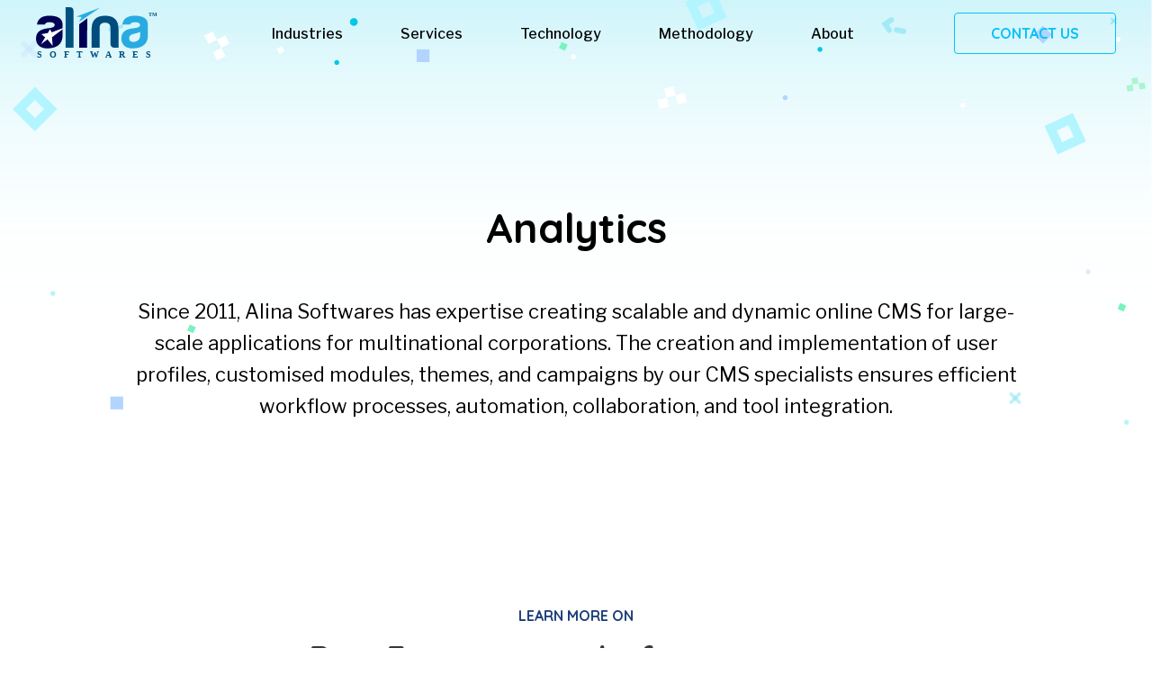

--- FILE ---
content_type: text/html; charset=UTF-8
request_url: https://alinasoftwares.com/analytics
body_size: 131562
content:
<!doctype html>
<html lang="en">
<head>
  <meta charset="utf-8">
  <meta name="viewport" content="width=device-width, initial-scale=1">
   
  <meta property="og:locale" content="en_US" />
  <meta property="og:type" content="website" />
  <meta property="og:title" content="Alina Softwares | Technology - Analytics" />
  <meta property="og:description" content="We are a top web, Mobile app and Software development company in India &amp; USA providing IT technology services &amp; solutions to startups, enterprises." />
  <meta property="og:url" content="https://www.alinasoftwares.com/" />
  <meta property="og:site_name" content="AlinaSoftwares" />
  <meta property="og:image" content="https://alinasoftwares.com/assets/favicon.png" />
  <meta property="og:image:width" content="394" />
  <meta property="og:image:height" content="174" />
  <meta property="og:image:type" content="image/png" />
  <title> Alina Softwares | Technology - Analytics </title>
  <link rel="icon" type="image/png" href="https://alinasoftwares.com/assets/favicon.png">
  <link rel="apple-touch-icon-precomposed" type="image/png" href="https://alinasoftwares.com/assets/favicon.png" />
  <link rel="stylesheet" href="https://maxcdn.bootstrapcdn.com/font-awesome/4.5.0/css/font-awesome.min.css">
  <link href="https://alinasoftwares.com/assets/css/bootstrap.min.css" rel="stylesheet">
  <link href="https://alinasoftwares.com/assets/css/owl.carousel.min.css" rel="stylesheet">
  <link href="https://alinasoftwares.com/assets/css/animate.css" rel="stylesheet">
  <link href="https://alinasoftwares.com/assets/css/style.css" rel="stylesheet">
  <link id="styles" href="https://alinasoftwares.com/assets/css/light_theme.css" rel="stylesheet">
  <link id="styles" href="https://alinasoftwares.com/assets/css/dark_theme.css" rel="stylesheet">
  <link id="styles" href="https://alinasoftwares.com/assets/css/banner-style.css" rel="stylesheet">
  <script type="text/javascript" src="https://alinasoftwares.com/assets/js/jquery.min.js"></script>
  
<!-- Google tag (gtag.js) -->
<script async src="https://www.googletagmanager.com/gtag/js?id=G-1TKNJ672Y2"></script>
<script src="https://www.google.com/recaptcha/api.js" async defer></script>
<script>
  window.dataLayer = window.dataLayer || [];
  function gtag(){dataLayer.push(arguments);}
  gtag('js', new Date());

  gtag('config', 'G-1TKNJ672Y2');
</script>

  <style>
  .stars {
            width: 1px;
            height: 1px;
            background: transparent;
            box-shadow: 1983px 1070px #07c0fa, 1625px 734px #07c0fa, 1505px 1218px #07c0fa, 1288px 1382px #07c0fa, 1023px 982px #07c0fa, 184px 1501px #07c0fa, 1352px 1072px #07c0fa, 966px 577px #07c0fa, 1928px 1505px #07c0fa, 284px 1863px #07c0fa, 871px 390px #07c0fa, 1591px 1017px #07c0fa, 1919px 1315px #07c0fa, 1552px 697px #07c0fa, 1775px 1722px #07c0fa, 61px 321px #07c0fa, 1108px 1281px #07c0fa, 1795px 22px #07c0fa, 1808px 716px #07c0fa, 797px 374px #07c0fa, 796px 1149px #07c0fa, 952px 1px #07c0fa, 1361px 1185px #07c0fa, 1110px 1577px #07c0fa, 1058px 1925px #07c0fa, 160px 1987px #07c0fa, 1274px 1205px #07c0fa, 39px 85px #07c0fa, 1835px 484px #07c0fa, 495px 1670px #07c0fa, 986px 691px #07c0fa, 2px 1486px #07c0fa, 719px 805px #07c0fa, 1601px 89px #07c0fa, 591px 565px #07c0fa, 1317px 1604px #07c0fa, 1805px 1486px #07c0fa, 703px 236px #07c0fa, 1950px 1089px #07c0fa, 1527px 1923px #07c0fa, 1690px 36px #07c0fa, 1252px 245px #07c0fa, 343px 903px #07c0fa, 143px 874px #07c0fa, 939px 1705px #07c0fa, 1733px 372px #07c0fa, 362px 830px #07c0fa, 1580px 1181px #07c0fa, 251px 535px #07c0fa, 1666px 1111px #07c0fa, 1276px 1530px #07c0fa, 958px 1989px #07c0fa, 75px 987px #07c0fa, 256px 217px #07c0fa, 635px 1194px #07c0fa, 1004px 1546px #07c0fa, 1910px 878px #07c0fa, 520px 506px #07c0fa, 1000px 210px #07c0fa, 1455px 1027px #07c0fa, 417px 1714px #07c0fa, 1376px 674px #07c0fa, 1744px 1390px #07c0fa, 195px 283px #07c0fa, 621px 1638px #07c0fa, 962px 997px #07c0fa, 283px 1219px #07c0fa, 1591px 1953px #07c0fa, 160px 652px #07c0fa, 1430px 948px #07c0fa, 1589px 1722px #07c0fa, 614px 1305px #07c0fa, 167px 342px #07c0fa, 1172px 1861px #07c0fa, 1097px 1249px #07c0fa, 1094px 1743px #07c0fa, 1988px 1361px #07c0fa, 461px 694px #07c0fa, 1096px 584px #07c0fa, 1876px 1984px #07c0fa, 315px 245px #07c0fa, 441px 258px #07c0fa, 1219px 1887px #07c0fa, 480px 245px #07c0fa, 285px 819px #07c0fa, 1753px 1833px #07c0fa, 816px 1780px #07c0fa, 245px 1927px #07c0fa, 715px 1523px #07c0fa, 475px 1595px #07c0fa, 1162px 66px #07c0fa, 543px 1758px #07c0fa, 112px 1847px #07c0fa, 1604px 1243px #07c0fa, 1888px 1758px #07c0fa, 162px 1385px #07c0fa, 1587px 1863px #07c0fa, 1059px 48px #07c0fa, 1161px 1650px #07c0fa, 1881px 289px #07c0fa, 475px 363px #07c0fa, 160px 911px #07c0fa, 487px 291px #07c0fa, 496px 70px #07c0fa, 1107px 90px #07c0fa, 731px 1771px #07c0fa, 1517px 918px #07c0fa, 1013px 716px #07c0fa, 1832px 882px #07c0fa, 107px 393px #07c0fa, 1503px 1860px #07c0fa, 31px 94px #07c0fa, 1640px 1112px #07c0fa, 697px 1657px #07c0fa, 435px 81px #07c0fa, 1526px 1467px #07c0fa, 602px 1001px #07c0fa, 1409px 306px #07c0fa, 1631px 1005px #07c0fa, 302px 1886px #07c0fa, 1262px 522px #07c0fa, 1606px 776px #07c0fa, 1813px 1471px #07c0fa, 1784px 1953px #07c0fa, 499px 1841px #07c0fa, 805px 1191px #07c0fa, 786px 864px #07c0fa, 940px 1562px #07c0fa, 1016px 1362px #07c0fa, 1036px 961px #07c0fa, 1666px 173px #07c0fa, 1214px 979px #07c0fa, 54px 1293px #07c0fa, 231px 710px #07c0fa, 434px 1321px #07c0fa, 259px 1716px #07c0fa, 1463px 380px #07c0fa, 1406px 1130px #07c0fa, 913px 611px #07c0fa, 1489px 1218px #07c0fa, 1777px 61px #07c0fa, 967px 63px #07c0fa, 1598px 1504px #07c0fa, 1528px 1134px #07c0fa, 1641px 111px #07c0fa, 1980px 1181px #07c0fa, 945px 1698px #07c0fa, 430px 1617px #07c0fa, 482px 85px #07c0fa, 554px 1473px #07c0fa, 1112px 614px #07c0fa, 1030px 1349px #07c0fa, 1666px 1753px #07c0fa, 1049px 978px #07c0fa, 1817px 1144px #07c0fa, 759px 1687px #07c0fa, 1371px 1720px #07c0fa, 1393px 461px #07c0fa, 26px 983px #07c0fa, 85px 1821px #07c0fa, 1193px 321px #07c0fa, 240px 64px #07c0fa, 220px 973px #07c0fa, 607px 312px #07c0fa, 1102px 679px #07c0fa, 1314px 329px #07c0fa, 1802px 1079px #07c0fa, 1997px 85px #07c0fa, 782px 479px #07c0fa, 1647px 52px #07c0fa, 1945px 514px #07c0fa, 938px 351px #07c0fa, 1140px 1813px #07c0fa, 1348px 1582px #07c0fa, 1188px 1188px #07c0fa, 1494px 1341px #07c0fa, 1552px 834px #07c0fa, 1592px 1952px #07c0fa, 450px 98px #07c0fa, 581px 1213px #07c0fa, 1736px 1193px #07c0fa, 944px 1950px #07c0fa, 526px 1044px #07c0fa, 1869px 788px #07c0fa, 911px 1295px #07c0fa, 1521px 1135px #07c0fa, 1725px 1438px #07c0fa, 1691px 110px #07c0fa, 1903px 1777px #07c0fa, 643px 1826px #07c0fa, 222px 1810px #07c0fa, 1613px 1035px #07c0fa, 201px 24px #07c0fa, 1325px 557px #07c0fa, 1169px 1652px #07c0fa, 385px 290px #07c0fa, 1733px 168px #07c0fa, 1886px 438px #07c0fa, 1533px 315px #07c0fa, 388px 960px #07c0fa, 312px 1818px #07c0fa, 1605px 6px #07c0fa, 231px 1794px #07c0fa, 686px 1810px #07c0fa, 1301px 577px #07c0fa, 1583px 474px #07c0fa, 1916px 756px #07c0fa, 694px 1494px #07c0fa, 1877px 1341px #07c0fa, 25px 6px #07c0fa, 1717px 316px #07c0fa, 1906px 1307px #07c0fa, 1555px 316px #07c0fa, 699px 690px #07c0fa, 1335px 368px #07c0fa, 1871px 668px #07c0fa, 301px 492px #07c0fa, 1899px 747px #07c0fa, 680px 444px #07c0fa, 654px 1063px #07c0fa, 45px 1797px #07c0fa, 826px 281px #07c0fa, 1041px 1859px #07c0fa, 1690px 7px #07c0fa, 797px 1473px #07c0fa, 1697px 1680px #07c0fa, 1704px 572px #07c0fa, 144px 49px #07c0fa, 1099px 264px #07c0fa, 789px 1804px #07c0fa, 186px 741px #07c0fa, 306px 1496px #07c0fa, 473px 209px #07c0fa, 1763px 127px #07c0fa, 116px 288px #07c0fa, 450px 385px #07c0fa, 210px 457px #07c0fa, 1433px 1540px #07c0fa, 1766px 1459px #07c0fa, 1426px 215px #07c0fa, 1313px 296px #07c0fa, 410px 81px #07c0fa, 1809px 593px #07c0fa, 515px 216px #07c0fa, 1903px 1912px #07c0fa, 564px 1545px #07c0fa, 99px 302px #07c0fa, 164px 1465px #07c0fa, 1560px 801px #07c0fa, 1839px 663px #07c0fa, 191px 1903px #07c0fa, 5px 537px #07c0fa, 1150px 38px #07c0fa, 1310px 647px #07c0fa, 1257px 555px #07c0fa, 487px 1470px #07c0fa, 1769px 1121px #07c0fa, 1698px 1155px #07c0fa, 1176px 1916px #07c0fa, 1192px 583px #07c0fa, 1778px 1511px #07c0fa, 1330px 354px #07c0fa, 705px 737px #07c0fa, 449px 665px #07c0fa, 89px 1486px #07c0fa, 751px 1974px #07c0fa, 1733px 1742px #07c0fa, 1289px 1386px #07c0fa, 1621px 1363px #07c0fa, 571px 1861px #07c0fa, 1697px 1850px #07c0fa, 504px 624px #07c0fa, 889px 238px #07c0fa, 1627px 1435px #07c0fa, 1379px 1367px #07c0fa, 872px 550px #07c0fa, 472px 532px #07c0fa, 466px 1997px #07c0fa, 932px 1896px #07c0fa, 1044px 83px #07c0fa, 1262px 1593px #07c0fa, 1953px 1478px #07c0fa, 1127px 1716px #07c0fa, 325px 176px #07c0fa, 1742px 1505px #07c0fa, 1088px 288px #07c0fa, 1212px 472px #07c0fa, 1365px 985px #07c0fa, 1086px 803px #07c0fa, 256px 263px #07c0fa, 1300px 1444px #07c0fa, 1673px 201px #07c0fa, 188px 1133px #07c0fa, 404px 483px #07c0fa, 59px 1006px #07c0fa, 1013px 1651px #07c0fa, 947px 239px #07c0fa, 18px 178px #07c0fa, 1430px 1851px #07c0fa, 763px 1777px #07c0fa, 1737px 196px #07c0fa, 643px 977px #07c0fa, 1335px 1275px #07c0fa, 1513px 1200px #07c0fa, 497px 659px #07c0fa, 1929px 800px #07c0fa, 1481px 283px #07c0fa, 1232px 331px #07c0fa, 1518px 1754px #07c0fa, 515px 869px #07c0fa, 1127px 1290px #07c0fa, 726px 1453px #07c0fa, 864px 267px #07c0fa, 313px 1634px #07c0fa, 1562px 606px #07c0fa, 91px 1803px #07c0fa, 40px 1789px #07c0fa, 1097px 944px #07c0fa, 1949px 1949px #07c0fa, 17px 1495px #07c0fa, 1786px 93px #07c0fa, 577px 1866px #07c0fa, 1252px 546px #07c0fa, 564px 151px #07c0fa, 1096px 1675px #07c0fa, 1743px 1694px #07c0fa, 1332px 311px #07c0fa, 1935px 1625px #07c0fa, 1251px 900px #07c0fa, 840px 1126px #07c0fa, 763px 669px #07c0fa, 1414px 1146px #07c0fa, 32px 1287px #07c0fa, 950px 739px #07c0fa, 1730px 856px #07c0fa, 1032px 1754px #07c0fa, 155px 201px #07c0fa, 1999px 1250px #07c0fa, 1811px 1488px #07c0fa, 805px 281px #07c0fa, 875px 1358px #07c0fa, 1757px 86px #07c0fa, 1824px 605px #07c0fa, 429px 453px #07c0fa, 1955px 1159px #07c0fa, 19px 1874px #07c0fa, 1549px 109px #07c0fa, 1684px 145px #07c0fa, 1973px 685px #07c0fa, 338px 839px #07c0fa, 659px 46px #07c0fa, 1600px 344px #07c0fa, 838px 994px #07c0fa, 337px 1918px #07c0fa, 583px 740px #07c0fa, 687px 251px #07c0fa, 1900px 1031px #07c0fa, 1296px 449px #07c0fa, 1268px 592px #07c0fa, 383px 1226px #07c0fa, 868px 101px #07c0fa, 891px 67px #07c0fa, 1957px 940px #07c0fa, 74px 1445px #07c0fa, 1432px 898px #07c0fa, 430px 1783px #07c0fa, 954px 185px #07c0fa, 359px 1455px #07c0fa, 635px 1786px #07c0fa, 1186px 1259px #07c0fa, 1445px 1505px #07c0fa, 1177px 781px #07c0fa, 1407px 603px #07c0fa, 1257px 980px #07c0fa, 96px 562px #07c0fa, 1999px 1560px #07c0fa, 1153px 1554px #07c0fa, 1033px 672px #07c0fa, 1051px 546px #07c0fa, 753px 876px #07c0fa, 1763px 145px #07c0fa, 1704px 1207px #07c0fa, 34px 1261px #07c0fa, 817px 1041px #07c0fa, 247px 1674px #07c0fa, 121px 429px #07c0fa, 515px 570px #07c0fa, 1762px 1489px #07c0fa, 234px 940px #07c0fa, 1095px 1028px #07c0fa, 720px 1119px #07c0fa, 1238px 334px #07c0fa, 91px 113px #07c0fa, 147px 897px #07c0fa, 1029px 1805px #07c0fa, 1680px 1957px #07c0fa, 475px 1503px #07c0fa, 1557px 917px #07c0fa, 1458px 1762px #07c0fa, 612px 1707px #07c0fa, 1329px 393px #07c0fa, 160px 1167px #07c0fa, 1631px 1887px #07c0fa, 1125px 141px #07c0fa, 257px 376px #07c0fa, 809px 26px #07c0fa, 1349px 199px #07c0fa, 1805px 88px #07c0fa, 69px 1953px #07c0fa, 1206px 529px #07c0fa, 646px 227px #07c0fa, 1097px 1664px #07c0fa, 42px 1261px #07c0fa, 1604px 360px #07c0fa, 1939px 187px #07c0fa, 1220px 1264px #07c0fa, 1044px 995px #07c0fa, 1005px 16px #07c0fa, 1648px 1612px #07c0fa, 847px 1014px #07c0fa, 339px 1584px #07c0fa, 1329px 1304px #07c0fa, 961px 1970px #07c0fa, 711px 221px #07c0fa, 888px 566px #07c0fa, 53px 704px #07c0fa, 1369px 846px #07c0fa, 1261px 1775px #07c0fa, 737px 1277px #07c0fa, 1071px 1570px #07c0fa, 77px 1872px #07c0fa, 1268px 1501px #07c0fa, 598px 1640px #07c0fa, 1769px 297px #07c0fa, 1074px 656px #07c0fa, 1006px 1154px #07c0fa, 672px 1969px #07c0fa, 922px 243px #07c0fa, 622px 773px #07c0fa, 1875px 804px #07c0fa, 1873px 600px #07c0fa, 1844px 1794px #07c0fa, 1253px 1995px #07c0fa, 616px 1198px #07c0fa, 1829px 1743px #07c0fa, 1321px 504px #07c0fa, 1340px 566px #07c0fa, 1520px 1825px #07c0fa, 1696px 1333px #07c0fa, 537px 158px #07c0fa, 1106px 162px #07c0fa, 25px 514px #07c0fa, 1022px 422px #07c0fa, 1955px 391px #07c0fa, 1126px 1741px #07c0fa, 754px 905px #07c0fa, 1217px 1696px #07c0fa, 351px 270px #07c0fa, 950px 1260px #07c0fa, 1847px 658px #07c0fa, 23px 684px #07c0fa, 1295px 572px #07c0fa, 257px 1053px #07c0fa, 87px 303px #07c0fa, 798px 1748px #07c0fa, 1150px 142px #07c0fa, 48px 1641px #07c0fa, 1492px 1328px #07c0fa, 1385px 1766px #07c0fa, 296px 1726px #07c0fa, 1299px 1780px #07c0fa, 1316px 522px #07c0fa, 1953px 1526px #07c0fa, 1007px 1089px #07c0fa, 1824px 1598px #07c0fa, 1720px 480px #07c0fa, 555px 1942px #07c0fa, 367px 432px #07c0fa, 957px 1162px #07c0fa, 384px 1044px #07c0fa, 738px 618px #07c0fa, 1568px 1432px #07c0fa, 211px 788px #07c0fa, 198px 1761px #07c0fa, 745px 177px #07c0fa, 1700px 159px #07c0fa, 316px 498px #07c0fa, 65px 1610px #07c0fa, 1948px 1638px #07c0fa, 936px 1461px #07c0fa, 1656px 622px #07c0fa, 575px 1437px #07c0fa, 336px 1424px #07c0fa, 1215px 690px #07c0fa, 1641px 1542px #07c0fa, 998px 1685px #07c0fa, 952px 1274px #07c0fa, 1448px 1165px #07c0fa, 904px 1783px #07c0fa, 1788px 1404px #07c0fa, 1748px 1717px #07c0fa, 793px 922px #07c0fa, 1032px 355px #07c0fa, 1158px 38px #07c0fa, 1573px 1855px #07c0fa, 751px 1199px #07c0fa, 1284px 227px #07c0fa, 391px 416px #07c0fa, 55px 204px #07c0fa, 962px 1918px #07c0fa, 668px 1347px #07c0fa, 613px 1215px #07c0fa, 615px 732px #07c0fa, 1442px 1752px #07c0fa, 1086px 1779px #07c0fa, 532px 320px #07c0fa, 1228px 1321px #07c0fa, 1796px 1906px #07c0fa, 150px 715px #07c0fa, 1694px 1005px #07c0fa, 1509px 391px #07c0fa, 262px 303px #07c0fa, 1743px 909px #07c0fa, 1966px 1203px #07c0fa, 707px 1033px #07c0fa, 82px 1332px #07c0fa, 104px 794px #07c0fa, 246px 759px #07c0fa, 507px 1380px #07c0fa, 1227px 616px #07c0fa, 917px 1354px #07c0fa, 1941px 759px #07c0fa, 451px 852px #07c0fa, 17px 131px #07c0fa, 780px 476px #07c0fa, 816px 211px #07c0fa, 1039px 1245px #07c0fa, 1521px 1036px #07c0fa, 1509px 1542px #07c0fa, 1368px 960px #07c0fa, 1104px 1437px #07c0fa, 1171px 976px #07c0fa, 681px 1305px #07c0fa, 1741px 579px #07c0fa, 953px 704px #07c0fa, 1810px 328px #07c0fa, 1960px 1396px #07c0fa, 1098px 295px #07c0fa, 1409px 919px #07c0fa, 1830px 1176px #07c0fa, 492px 1063px #07c0fa, 1277px 515px #07c0fa, 602px 1546px #07c0fa, 1832px 236px #07c0fa, 1513px 274px #07c0fa, 1983px 794px #07c0fa, 2000px 1505px #07c0fa, 920px 382px #07c0fa, 1374px 1235px #07c0fa, 692px 310px #07c0fa, 1028px 1782px #07c0fa, 1007px 887px #07c0fa, 1492px 858px #07c0fa, 877px 1817px #07c0fa, 1024px 1942px #07c0fa, 658px 82px #07c0fa, 526px 742px #07c0fa, 755px 880px #07c0fa, 301px 1186px #07c0fa, 318px 31px #07c0fa, 1517px 1244px #07c0fa, 1996px 1126px #07c0fa, 464px 1861px #07c0fa, 334px 674px #07c0fa, 768px 1103px #07c0fa, 628px 890px #07c0fa, 1054px 1534px #07c0fa, 59px 1576px #07c0fa, 189px 693px #07c0fa, 16px 1097px #07c0fa, 563px 1186px #07c0fa, 428px 523px #07c0fa, 1047px 1231px #07c0fa, 1940px 1262px #07c0fa, 643px 971px #07c0fa, 611px 1794px #07c0fa, 1676px 21px #07c0fa, 1882px 1523px #07c0fa, 258px 1584px #07c0fa, 768px 295px #07c0fa, 1253px 1431px #07c0fa, 1855px 362px #07c0fa, 576px 987px #07c0fa, 1904px 470px #07c0fa, 895px 1390px #07c0fa, 771px 966px #07c0fa, 1034px 1815px #07c0fa, 203px 1292px #07c0fa, 566px 893px #07c0fa, 63px 913px #07c0fa, 1340px 1416px #07c0fa, 528px 967px #07c0fa, 1965px 444px #07c0fa, 1961px 132px #07c0fa, 1049px 577px #07c0fa, 459px 1031px #07c0fa, 261px 1780px #07c0fa, 1092px 1480px #07c0fa, 286px 759px #07c0fa, 1014px 1604px #07c0fa, 144px 1461px #07c0fa, 1180px 1694px #07c0fa, 1348px 613px #07c0fa, 518px 1479px #07c0fa, 478px 649px #07c0fa, 1303px 629px #07c0fa, 1713px 258px #07c0fa, 1912px 501px #07c0fa, 300px 227px #07c0fa, 989px 1068px #07c0fa, 197px 158px #07c0fa, 244px 420px #07c0fa, 889px 486px #07c0fa, 1517px 1812px #07c0fa, 965px 308px #07c0fa, 409px 1293px #07c0fa, 47px 1400px #07c0fa, 1473px 1150px #07c0fa, 311px 1711px #07c0fa, 1938px 1000px #07c0fa, 717px 1331px #07c0fa, 282px 881px #07c0fa, 1305px 382px #07c0fa, 1639px 52px #07c0fa, 1466px 1228px #07c0fa, 574px 26px #07c0fa, 1310px 899px #07c0fa, 15px 1795px #07c0fa, 1138px 941px #07c0fa, 1235px 1416px #07c0fa, 27px 375px #07c0fa, 1333px 1470px #07c0fa, 1462px 1837px #07c0fa, 1830px 1217px #07c0fa, 1521px 1848px #07c0fa, 730px 515px #07c0fa, 514px 1869px #07c0fa, 468px 1906px #07c0fa, 1931px 259px #07c0fa, 1612px 151px #07c0fa, 1495px 735px #07c0fa, 710px 1096px #07c0fa, 1976px 546px #07c0fa, 50px 741px #07c0fa, 1313px 381px #07c0fa, 54px 102px #07c0fa, 1873px 1009px #07c0fa, 1696px 688px #07c0fa, 626px 922px #07c0fa, 244px 1438px #07c0fa, 1746px 1787px #07c0fa, 1824px 1437px #07c0fa, 1730px 1219px #07c0fa, 785px 198px #07c0fa, 1174px 931px #07c0fa, 909px 517px #07c0fa, 1283px 662px #07c0fa, 1074px 194px #07c0fa, 847px 1945px #07c0fa, 113px 427px #07c0fa, 728px 352px #07c0fa, 1205px 1316px #07c0fa, 786px 668px #07c0fa, 64px 427px #07c0fa, 548px 1370px #07c0fa, 1102px 616px #07c0fa, 676px 1192px #07c0fa, 1652px 1264px #07c0fa, 649px 69px #07c0fa, 1593px 645px #07c0fa, 1651px 816px #07c0fa, 1914px 977px #07c0fa, 80px 1006px #07c0fa, 1252px 742px #07c0fa, 1291px 981px #07c0fa, 1325px 273px #07c0fa, 831px 1581px #07c0fa, 344px 1503px #07c0fa, 1885px 1849px #07c0fa, 745px 1030px #07c0fa, 764px 1396px #07c0fa, 1241px 829px #07c0fa, 1281px 160px #07c0fa, 1210px 1860px #07c0fa, 1998px 411px #07c0fa, 1752px 1816px #07c0fa, 21px 1656px #07c0fa, 1863px 1988px #07c0fa, 1860px 331px #07c0fa, 79px 512px #07c0fa;
            animation: animStar 50s linear infinite;
        }

        .stars:after {
            content: " ";
            position: absolute;
            top: 1000px;
            width: 1px;
            height: 1px;
            background: transparent;
            box-shadow: 1983px 1070px #07c0fa, 1625px 734px #07c0fa, 1505px 1218px #07c0fa, 1288px 1382px #07c0fa, 1023px 982px #07c0fa, 184px 1501px #07c0fa, 1352px 1072px #07c0fa, 966px 577px #07c0fa, 1928px 1505px #07c0fa, 284px 1863px #07c0fa, 871px 390px #07c0fa, 1591px 1017px #07c0fa, 1919px 1315px #07c0fa, 1552px 697px #07c0fa, 1775px 1722px #07c0fa, 61px 321px #07c0fa, 1108px 1281px #07c0fa, 1795px 22px #07c0fa, 1808px 716px #07c0fa, 797px 374px #07c0fa, 796px 1149px #07c0fa, 952px 1px #07c0fa, 1361px 1185px #07c0fa, 1110px 1577px #07c0fa, 1058px 1925px #07c0fa, 160px 1987px #07c0fa, 1274px 1205px #07c0fa, 39px 85px #07c0fa, 1835px 484px #07c0fa, 495px 1670px #07c0fa, 986px 691px #07c0fa, 2px 1486px #07c0fa, 719px 805px #07c0fa, 1601px 89px #07c0fa, 591px 565px #07c0fa, 1317px 1604px #07c0fa, 1805px 1486px #07c0fa, 703px 236px #07c0fa, 1950px 1089px #07c0fa, 1527px 1923px #07c0fa, 1690px 36px #07c0fa, 1252px 245px #07c0fa, 343px 903px #07c0fa, 143px 874px #07c0fa, 939px 1705px #07c0fa, 1733px 372px #07c0fa, 362px 830px #07c0fa, 1580px 1181px #07c0fa, 251px 535px #07c0fa, 1666px 1111px #07c0fa, 1276px 1530px #07c0fa, 958px 1989px #07c0fa, 75px 987px #07c0fa, 256px 217px #07c0fa, 635px 1194px #07c0fa, 1004px 1546px #07c0fa, 1910px 878px #07c0fa, 520px 506px #07c0fa, 1000px 210px #07c0fa, 1455px 1027px #07c0fa, 417px 1714px #07c0fa, 1376px 674px #07c0fa, 1744px 1390px #07c0fa, 195px 283px #07c0fa, 621px 1638px #07c0fa, 962px 997px #07c0fa, 283px 1219px #07c0fa, 1591px 1953px #07c0fa, 160px 652px #07c0fa, 1430px 948px #07c0fa, 1589px 1722px #07c0fa, 614px 1305px #07c0fa, 167px 342px #07c0fa, 1172px 1861px #07c0fa, 1097px 1249px #07c0fa, 1094px 1743px #07c0fa, 1988px 1361px #07c0fa, 461px 694px #07c0fa, 1096px 584px #07c0fa, 1876px 1984px #07c0fa, 315px 245px #07c0fa, 441px 258px #07c0fa, 1219px 1887px #07c0fa, 480px 245px #07c0fa, 285px 819px #07c0fa, 1753px 1833px #07c0fa, 816px 1780px #07c0fa, 245px 1927px #07c0fa, 715px 1523px #07c0fa, 475px 1595px #07c0fa, 1162px 66px #07c0fa, 543px 1758px #07c0fa, 112px 1847px #07c0fa, 1604px 1243px #07c0fa, 1888px 1758px #07c0fa, 162px 1385px #07c0fa, 1587px 1863px #07c0fa, 1059px 48px #07c0fa, 1161px 1650px #07c0fa, 1881px 289px #07c0fa, 475px 363px #07c0fa, 160px 911px #07c0fa, 487px 291px #07c0fa, 496px 70px #07c0fa, 1107px 90px #07c0fa, 731px 1771px #07c0fa, 1517px 918px #07c0fa, 1013px 716px #07c0fa, 1832px 882px #07c0fa, 107px 393px #07c0fa, 1503px 1860px #07c0fa, 31px 94px #07c0fa, 1640px 1112px #07c0fa, 697px 1657px #07c0fa, 435px 81px #07c0fa, 1526px 1467px #07c0fa, 602px 1001px #07c0fa, 1409px 306px #07c0fa, 1631px 1005px #07c0fa, 302px 1886px #07c0fa, 1262px 522px #07c0fa, 1606px 776px #07c0fa, 1813px 1471px #07c0fa, 1784px 1953px #07c0fa, 499px 1841px #07c0fa, 805px 1191px #07c0fa, 786px 864px #07c0fa, 940px 1562px #07c0fa, 1016px 1362px #07c0fa, 1036px 961px #07c0fa, 1666px 173px #07c0fa, 1214px 979px #07c0fa, 54px 1293px #07c0fa, 231px 710px #07c0fa, 434px 1321px #07c0fa, 259px 1716px #07c0fa, 1463px 380px #07c0fa, 1406px 1130px #07c0fa, 913px 611px #07c0fa, 1489px 1218px #07c0fa, 1777px 61px #07c0fa, 967px 63px #07c0fa, 1598px 1504px #07c0fa, 1528px 1134px #07c0fa, 1641px 111px #07c0fa, 1980px 1181px #07c0fa, 945px 1698px #07c0fa, 430px 1617px #07c0fa, 482px 85px #07c0fa, 554px 1473px #07c0fa, 1112px 614px #07c0fa, 1030px 1349px #07c0fa, 1666px 1753px #07c0fa, 1049px 978px #07c0fa, 1817px 1144px #07c0fa, 759px 1687px #07c0fa, 1371px 1720px #07c0fa, 1393px 461px #07c0fa, 26px 983px #07c0fa, 85px 1821px #07c0fa, 1193px 321px #07c0fa, 240px 64px #07c0fa, 220px 973px #07c0fa, 607px 312px #07c0fa, 1102px 679px #07c0fa, 1314px 329px #07c0fa, 1802px 1079px #07c0fa, 1997px 85px #07c0fa, 782px 479px #07c0fa, 1647px 52px #07c0fa, 1945px 514px #07c0fa, 938px 351px #07c0fa, 1140px 1813px #07c0fa, 1348px 1582px #07c0fa, 1188px 1188px #07c0fa, 1494px 1341px #07c0fa, 1552px 834px #07c0fa, 1592px 1952px #07c0fa, 450px 98px #07c0fa, 581px 1213px #07c0fa, 1736px 1193px #07c0fa, 944px 1950px #07c0fa, 526px 1044px #07c0fa, 1869px 788px #07c0fa, 911px 1295px #07c0fa, 1521px 1135px #07c0fa, 1725px 1438px #07c0fa, 1691px 110px #07c0fa, 1903px 1777px #07c0fa, 643px 1826px #07c0fa, 222px 1810px #07c0fa, 1613px 1035px #07c0fa, 201px 24px #07c0fa, 1325px 557px #07c0fa, 1169px 1652px #07c0fa, 385px 290px #07c0fa, 1733px 168px #07c0fa, 1886px 438px #07c0fa, 1533px 315px #07c0fa, 388px 960px #07c0fa, 312px 1818px #07c0fa, 1605px 6px #07c0fa, 231px 1794px #07c0fa, 686px 1810px #07c0fa, 1301px 577px #07c0fa, 1583px 474px #07c0fa, 1916px 756px #07c0fa, 694px 1494px #07c0fa, 1877px 1341px #07c0fa, 25px 6px #07c0fa, 1717px 316px #07c0fa, 1906px 1307px #07c0fa, 1555px 316px #07c0fa, 699px 690px #07c0fa, 1335px 368px #07c0fa, 1871px 668px #07c0fa, 301px 492px #07c0fa, 1899px 747px #07c0fa, 680px 444px #07c0fa, 654px 1063px #07c0fa, 45px 1797px #07c0fa, 826px 281px #07c0fa, 1041px 1859px #07c0fa, 1690px 7px #07c0fa, 797px 1473px #07c0fa, 1697px 1680px #07c0fa, 1704px 572px #07c0fa, 144px 49px #07c0fa, 1099px 264px #07c0fa, 789px 1804px #07c0fa, 186px 741px #07c0fa, 306px 1496px #07c0fa, 473px 209px #07c0fa, 1763px 127px #07c0fa, 116px 288px #07c0fa, 450px 385px #07c0fa, 210px 457px #07c0fa, 1433px 1540px #07c0fa, 1766px 1459px #07c0fa, 1426px 215px #07c0fa, 1313px 296px #07c0fa, 410px 81px #07c0fa, 1809px 593px #07c0fa, 515px 216px #07c0fa, 1903px 1912px #07c0fa, 564px 1545px #07c0fa, 99px 302px #07c0fa, 164px 1465px #07c0fa, 1560px 801px #07c0fa, 1839px 663px #07c0fa, 191px 1903px #07c0fa, 5px 537px #07c0fa, 1150px 38px #07c0fa, 1310px 647px #07c0fa, 1257px 555px #07c0fa, 487px 1470px #07c0fa, 1769px 1121px #07c0fa, 1698px 1155px #07c0fa, 1176px 1916px #07c0fa, 1192px 583px #07c0fa, 1778px 1511px #07c0fa, 1330px 354px #07c0fa, 705px 737px #07c0fa, 449px 665px #07c0fa, 89px 1486px #07c0fa, 751px 1974px #07c0fa, 1733px 1742px #07c0fa, 1289px 1386px #07c0fa, 1621px 1363px #07c0fa, 571px 1861px #07c0fa, 1697px 1850px #07c0fa, 504px 624px #07c0fa, 889px 238px #07c0fa, 1627px 1435px #07c0fa, 1379px 1367px #07c0fa, 872px 550px #07c0fa, 472px 532px #07c0fa, 466px 1997px #07c0fa, 932px 1896px #07c0fa, 1044px 83px #07c0fa, 1262px 1593px #07c0fa, 1953px 1478px #07c0fa, 1127px 1716px #07c0fa, 325px 176px #07c0fa, 1742px 1505px #07c0fa, 1088px 288px #07c0fa, 1212px 472px #07c0fa, 1365px 985px #07c0fa, 1086px 803px #07c0fa, 256px 263px #07c0fa, 1300px 1444px #07c0fa, 1673px 201px #07c0fa, 188px 1133px #07c0fa, 404px 483px #07c0fa, 59px 1006px #07c0fa, 1013px 1651px #07c0fa, 947px 239px #07c0fa, 18px 178px #07c0fa, 1430px 1851px #07c0fa, 763px 1777px #07c0fa, 1737px 196px #07c0fa, 643px 977px #07c0fa, 1335px 1275px #07c0fa, 1513px 1200px #07c0fa, 497px 659px #07c0fa, 1929px 800px #07c0fa, 1481px 283px #07c0fa, 1232px 331px #07c0fa, 1518px 1754px #07c0fa, 515px 869px #07c0fa, 1127px 1290px #07c0fa, 726px 1453px #07c0fa, 864px 267px #07c0fa, 313px 1634px #07c0fa, 1562px 606px #07c0fa, 91px 1803px #07c0fa, 40px 1789px #07c0fa, 1097px 944px #07c0fa, 1949px 1949px #07c0fa, 17px 1495px #07c0fa, 1786px 93px #07c0fa, 577px 1866px #07c0fa, 1252px 546px #07c0fa, 564px 151px #07c0fa, 1096px 1675px #07c0fa, 1743px 1694px #07c0fa, 1332px 311px #07c0fa, 1935px 1625px #07c0fa, 1251px 900px #07c0fa, 840px 1126px #07c0fa, 763px 669px #07c0fa, 1414px 1146px #07c0fa, 32px 1287px #07c0fa, 950px 739px #07c0fa, 1730px 856px #07c0fa, 1032px 1754px #07c0fa, 155px 201px #07c0fa, 1999px 1250px #07c0fa, 1811px 1488px #07c0fa, 805px 281px #07c0fa, 875px 1358px #07c0fa, 1757px 86px #07c0fa, 1824px 605px #07c0fa, 429px 453px #07c0fa, 1955px 1159px #07c0fa, 19px 1874px #07c0fa, 1549px 109px #07c0fa, 1684px 145px #07c0fa, 1973px 685px #07c0fa, 338px 839px #07c0fa, 659px 46px #07c0fa, 1600px 344px #07c0fa, 838px 994px #07c0fa, 337px 1918px #07c0fa, 583px 740px #07c0fa, 687px 251px #07c0fa, 1900px 1031px #07c0fa, 1296px 449px #07c0fa, 1268px 592px #07c0fa, 383px 1226px #07c0fa, 868px 101px #07c0fa, 891px 67px #07c0fa, 1957px 940px #07c0fa, 74px 1445px #07c0fa, 1432px 898px #07c0fa, 430px 1783px #07c0fa, 954px 185px #07c0fa, 359px 1455px #07c0fa, 635px 1786px #07c0fa, 1186px 1259px #07c0fa, 1445px 1505px #07c0fa, 1177px 781px #07c0fa, 1407px 603px #07c0fa, 1257px 980px #07c0fa, 96px 562px #07c0fa, 1999px 1560px #07c0fa, 1153px 1554px #07c0fa, 1033px 672px #07c0fa, 1051px 546px #07c0fa, 753px 876px #07c0fa, 1763px 145px #07c0fa, 1704px 1207px #07c0fa, 34px 1261px #07c0fa, 817px 1041px #07c0fa, 247px 1674px #07c0fa, 121px 429px #07c0fa, 515px 570px #07c0fa, 1762px 1489px #07c0fa, 234px 940px #07c0fa, 1095px 1028px #07c0fa, 720px 1119px #07c0fa, 1238px 334px #07c0fa, 91px 113px #07c0fa, 147px 897px #07c0fa, 1029px 1805px #07c0fa, 1680px 1957px #07c0fa, 475px 1503px #07c0fa, 1557px 917px #07c0fa, 1458px 1762px #07c0fa, 612px 1707px #07c0fa, 1329px 393px #07c0fa, 160px 1167px #07c0fa, 1631px 1887px #07c0fa, 1125px 141px #07c0fa, 257px 376px #07c0fa, 809px 26px #07c0fa, 1349px 199px #07c0fa, 1805px 88px #07c0fa, 69px 1953px #07c0fa, 1206px 529px #07c0fa, 646px 227px #07c0fa, 1097px 1664px #07c0fa, 42px 1261px #07c0fa, 1604px 360px #07c0fa, 1939px 187px #07c0fa, 1220px 1264px #07c0fa, 1044px 995px #07c0fa, 1005px 16px #07c0fa, 1648px 1612px #07c0fa, 847px 1014px #07c0fa, 339px 1584px #07c0fa, 1329px 1304px #07c0fa, 961px 1970px #07c0fa, 711px 221px #07c0fa, 888px 566px #07c0fa, 53px 704px #07c0fa, 1369px 846px #07c0fa, 1261px 1775px #07c0fa, 737px 1277px #07c0fa, 1071px 1570px #07c0fa, 77px 1872px #07c0fa, 1268px 1501px #07c0fa, 598px 1640px #07c0fa, 1769px 297px #07c0fa, 1074px 656px #07c0fa, 1006px 1154px #07c0fa, 672px 1969px #07c0fa, 922px 243px #07c0fa, 622px 773px #07c0fa, 1875px 804px #07c0fa, 1873px 600px #07c0fa, 1844px 1794px #07c0fa, 1253px 1995px #07c0fa, 616px 1198px #07c0fa, 1829px 1743px #07c0fa, 1321px 504px #07c0fa, 1340px 566px #07c0fa, 1520px 1825px #07c0fa, 1696px 1333px #07c0fa, 537px 158px #07c0fa, 1106px 162px #07c0fa, 25px 514px #07c0fa, 1022px 422px #07c0fa, 1955px 391px #07c0fa, 1126px 1741px #07c0fa, 754px 905px #07c0fa, 1217px 1696px #07c0fa, 351px 270px #07c0fa, 950px 1260px #07c0fa, 1847px 658px #07c0fa, 23px 684px #07c0fa, 1295px 572px #07c0fa, 257px 1053px #07c0fa, 87px 303px #07c0fa, 798px 1748px #07c0fa, 1150px 142px #07c0fa, 48px 1641px #07c0fa, 1492px 1328px #07c0fa, 1385px 1766px #07c0fa, 296px 1726px #07c0fa, 1299px 1780px #07c0fa, 1316px 522px #07c0fa, 1953px 1526px #07c0fa, 1007px 1089px #07c0fa, 1824px 1598px #07c0fa, 1720px 480px #07c0fa, 555px 1942px #07c0fa, 367px 432px #07c0fa, 957px 1162px #07c0fa, 384px 1044px #07c0fa, 738px 618px #07c0fa, 1568px 1432px #07c0fa, 211px 788px #07c0fa, 198px 1761px #07c0fa, 745px 177px #07c0fa, 1700px 159px #07c0fa, 316px 498px #07c0fa, 65px 1610px #07c0fa, 1948px 1638px #07c0fa, 936px 1461px #07c0fa, 1656px 622px #07c0fa, 575px 1437px #07c0fa, 336px 1424px #07c0fa, 1215px 690px #07c0fa, 1641px 1542px #07c0fa, 998px 1685px #07c0fa, 952px 1274px #07c0fa, 1448px 1165px #07c0fa, 904px 1783px #07c0fa, 1788px 1404px #07c0fa, 1748px 1717px #07c0fa, 793px 922px #07c0fa, 1032px 355px #07c0fa, 1158px 38px #07c0fa, 1573px 1855px #07c0fa, 751px 1199px #07c0fa, 1284px 227px #07c0fa, 391px 416px #07c0fa, 55px 204px #07c0fa, 962px 1918px #07c0fa, 668px 1347px #07c0fa, 613px 1215px #07c0fa, 615px 732px #07c0fa, 1442px 1752px #07c0fa, 1086px 1779px #07c0fa, 532px 320px #07c0fa, 1228px 1321px #07c0fa, 1796px 1906px #07c0fa, 150px 715px #07c0fa, 1694px 1005px #07c0fa, 1509px 391px #07c0fa, 262px 303px #07c0fa, 1743px 909px #07c0fa, 1966px 1203px #07c0fa, 707px 1033px #07c0fa, 82px 1332px #07c0fa, 104px 794px #07c0fa, 246px 759px #07c0fa, 507px 1380px #07c0fa, 1227px 616px #07c0fa, 917px 1354px #07c0fa, 1941px 759px #07c0fa, 451px 852px #07c0fa, 17px 131px #07c0fa, 780px 476px #07c0fa, 816px 211px #07c0fa, 1039px 1245px #07c0fa, 1521px 1036px #07c0fa, 1509px 1542px #07c0fa, 1368px 960px #07c0fa, 1104px 1437px #07c0fa, 1171px 976px #07c0fa, 681px 1305px #07c0fa, 1741px 579px #07c0fa, 953px 704px #07c0fa, 1810px 328px #07c0fa, 1960px 1396px #07c0fa, 1098px 295px #07c0fa, 1409px 919px #07c0fa, 1830px 1176px #07c0fa, 492px 1063px #07c0fa, 1277px 515px #07c0fa, 602px 1546px #07c0fa, 1832px 236px #07c0fa, 1513px 274px #07c0fa, 1983px 794px #07c0fa, 2000px 1505px #07c0fa, 920px 382px #07c0fa, 1374px 1235px #07c0fa, 692px 310px #07c0fa, 1028px 1782px #07c0fa, 1007px 887px #07c0fa, 1492px 858px #07c0fa, 877px 1817px #07c0fa, 1024px 1942px #07c0fa, 658px 82px #07c0fa, 526px 742px #07c0fa, 755px 880px #07c0fa, 301px 1186px #07c0fa, 318px 31px #07c0fa, 1517px 1244px #07c0fa, 1996px 1126px #07c0fa, 464px 1861px #07c0fa, 334px 674px #07c0fa, 768px 1103px #07c0fa, 628px 890px #07c0fa, 1054px 1534px #07c0fa, 59px 1576px #07c0fa, 189px 693px #07c0fa, 16px 1097px #07c0fa, 563px 1186px #07c0fa, 428px 523px #07c0fa, 1047px 1231px #07c0fa, 1940px 1262px #07c0fa, 643px 971px #07c0fa, 611px 1794px #07c0fa, 1676px 21px #07c0fa, 1882px 1523px #07c0fa, 258px 1584px #07c0fa, 768px 295px #07c0fa, 1253px 1431px #07c0fa, 1855px 362px #07c0fa, 576px 987px #07c0fa, 1904px 470px #07c0fa, 895px 1390px #07c0fa, 771px 966px #07c0fa, 1034px 1815px #07c0fa, 203px 1292px #07c0fa, 566px 893px #07c0fa, 63px 913px #07c0fa, 1340px 1416px #07c0fa, 528px 967px #07c0fa, 1965px 444px #07c0fa, 1961px 132px #07c0fa, 1049px 577px #07c0fa, 459px 1031px #07c0fa, 261px 1780px #07c0fa, 1092px 1480px #07c0fa, 286px 759px #07c0fa, 1014px 1604px #07c0fa, 144px 1461px #07c0fa, 1180px 1694px #07c0fa, 1348px 613px #07c0fa, 518px 1479px #07c0fa, 478px 649px #07c0fa, 1303px 629px #07c0fa, 1713px 258px #07c0fa, 1912px 501px #07c0fa, 300px 227px #07c0fa, 989px 1068px #07c0fa, 197px 158px #07c0fa, 244px 420px #07c0fa, 889px 486px #07c0fa, 1517px 1812px #07c0fa, 965px 308px #07c0fa, 409px 1293px #07c0fa, 47px 1400px #07c0fa, 1473px 1150px #07c0fa, 311px 1711px #07c0fa, 1938px 1000px #07c0fa, 717px 1331px #07c0fa, 282px 881px #07c0fa, 1305px 382px #07c0fa, 1639px 52px #07c0fa, 1466px 1228px #07c0fa, 574px 26px #07c0fa, 1310px 899px #07c0fa, 15px 1795px #07c0fa, 1138px 941px #07c0fa, 1235px 1416px #07c0fa, 27px 375px #07c0fa, 1333px 1470px #07c0fa, 1462px 1837px #07c0fa, 1830px 1217px #07c0fa, 1521px 1848px #07c0fa, 730px 515px #07c0fa, 514px 1869px #07c0fa, 468px 1906px #07c0fa, 1931px 259px #07c0fa, 1612px 151px #07c0fa, 1495px 735px #07c0fa, 710px 1096px #07c0fa, 1976px 546px #07c0fa, 50px 741px #07c0fa, 1313px 381px #07c0fa, 54px 102px #07c0fa, 1873px 1009px #07c0fa, 1696px 688px #07c0fa, 626px 922px #07c0fa, 244px 1438px #07c0fa, 1746px 1787px #07c0fa, 1824px 1437px #07c0fa, 1730px 1219px #07c0fa, 785px 198px #07c0fa, 1174px 931px #07c0fa, 909px 517px #07c0fa, 1283px 662px #07c0fa, 1074px 194px #07c0fa, 847px 1945px #07c0fa, 113px 427px #07c0fa, 728px 352px #07c0fa, 1205px 1316px #07c0fa, 786px 668px #07c0fa, 64px 427px #07c0fa, 548px 1370px #07c0fa, 1102px 616px #07c0fa, 676px 1192px #07c0fa, 1652px 1264px #07c0fa, 649px 69px #07c0fa, 1593px 645px #07c0fa, 1651px 816px #07c0fa, 1914px 977px #07c0fa, 80px 1006px #07c0fa, 1252px 742px #07c0fa, 1291px 981px #07c0fa, 1325px 273px #07c0fa, 831px 1581px #07c0fa, 344px 1503px #07c0fa, 1885px 1849px #07c0fa, 745px 1030px #07c0fa, 764px 1396px #07c0fa, 1241px 829px #07c0fa, 1281px 160px #07c0fa, 1210px 1860px #07c0fa, 1998px 411px #07c0fa, 1752px 1816px #07c0fa, 21px 1656px #07c0fa, 1863px 1988px #07c0fa, 1860px 331px #07c0fa, 79px 512px #07c0fa;
        }

        .stars2 {
            width: 2px;
            height: 2px;
            background: transparent;
            box-shadow: 1124px 1500px #07c0fa, 916px 1039px #07c0fa, 1281px 2000px #07c0fa, 1702px 518px #07c0fa, 246px 953px #07c0fa, 1889px 287px #07c0fa, 1438px 1139px #07c0fa, 1824px 1739px #07c0fa, 1090px 1205px #07c0fa, 1514px 392px #07c0fa, 87px 1797px #07c0fa, 342px 25px #07c0fa, 134px 1624px #07c0fa, 1246px 426px #07c0fa, 453px 559px #07c0fa, 609px 308px #07c0fa, 506px 972px #07c0fa, 684px 733px #07c0fa, 85px 1641px #07c0fa, 1576px 320px #07c0fa, 145px 809px #07c0fa, 1822px 1000px #07c0fa, 21px 1512px #07c0fa, 173px 1775px #07c0fa, 1283px 1564px #07c0fa, 224px 1353px #07c0fa, 451px 785px #07c0fa, 703px 1983px #07c0fa, 508px 1345px #07c0fa, 957px 1209px #07c0fa, 698px 162px #07c0fa, 159px 1835px #07c0fa, 712px 227px #07c0fa, 1234px 295px #07c0fa, 310px 958px #07c0fa, 889px 31px #07c0fa, 1321px 1156px #07c0fa, 501px 274px #07c0fa, 914px 96px #07c0fa, 1637px 1954px #07c0fa, 774px 1326px #07c0fa, 304px 550px #07c0fa, 1249px 425px #07c0fa, 649px 1851px #07c0fa, 723px 1114px #07c0fa, 1115px 1524px #07c0fa, 1937px 1932px #07c0fa, 44px 1353px #07c0fa, 850px 1872px #07c0fa, 1175px 1628px #07c0fa, 318px 248px #07c0fa, 291px 521px #07c0fa, 1246px 1707px #07c0fa, 1640px 1608px #07c0fa, 1961px 343px #07c0fa, 964px 1144px #07c0fa, 1729px 361px #07c0fa, 1493px 799px #07c0fa, 1503px 1030px #07c0fa, 426px 1162px #07c0fa, 991px 1700px #07c0fa, 697px 630px #07c0fa, 897px 1692px #07c0fa, 457px 1816px #07c0fa, 667px 729px #07c0fa, 1753px 1618px #07c0fa, 1132px 1095px #07c0fa, 954px 1846px #07c0fa, 1938px 1179px #07c0fa, 135px 434px #07c0fa, 1134px 1216px #07c0fa, 491px 543px #07c0fa, 525px 1114px #07c0fa, 1769px 1830px #07c0fa, 1641px 1422px #07c0fa, 873px 548px #07c0fa, 1519px 1249px #07c0fa, 934px 1084px #07c0fa, 753px 1528px #07c0fa, 1139px 478px #07c0fa, 1533px 356px #07c0fa, 264px 1956px #07c0fa, 899px 487px #07c0fa, 1932px 1084px #07c0fa, 1846px 64px #07c0fa, 46px 1255px #07c0fa, 102px 1775px #07c0fa, 678px 1579px #07c0fa, 1406px 368px #07c0fa, 1808px 32px #07c0fa, 741px 775px #07c0fa, 225px 1338px #07c0fa, 124px 731px #07c0fa, 411px 135px #07c0fa, 1640px 1276px #07c0fa, 54px 1998px #07c0fa, 1126px 1912px #07c0fa, 1896px 1754px #07c0fa, 819px 827px #07c0fa, 1063px 125px #07c0fa, 955px 1357px #07c0fa, 945px 1808px #07c0fa, 777px 1591px #07c0fa, 508px 1351px #07c0fa, 966px 983px #07c0fa, 168px 9px #07c0fa, 1700px 533px #07c0fa, 785px 1700px #07c0fa, 558px 749px #07c0fa, 56px 1463px #07c0fa, 1482px 371px #07c0fa, 1201px 1930px #07c0fa, 207px 240px #07c0fa, 538px 146px #07c0fa, 893px 1156px #07c0fa, 662px 973px #07c0fa, 1126px 641px #07c0fa, 354px 1792px #07c0fa, 1483px 1367px #07c0fa, 1032px 1516px #07c0fa, 322px 1338px #07c0fa, 1804px 1170px #07c0fa, 1899px 561px #07c0fa, 698px 1947px #07c0fa, 1377px 1501px #07c0fa, 1966px 1196px #07c0fa, 108px 1889px #07c0fa, 790px 1309px #07c0fa, 1206px 42px #07c0fa, 1903px 373px #07c0fa, 465px 113px #07c0fa, 1776px 1878px #07c0fa, 1363px 639px #07c0fa, 1142px 1969px #07c0fa, 1427px 840px #07c0fa, 212px 1412px #07c0fa, 1333px 1905px #07c0fa, 817px 261px #07c0fa, 1590px 1046px #07c0fa, 1139px 89px #07c0fa, 1852px 311px #07c0fa, 1618px 1155px #07c0fa, 387px 1975px #07c0fa, 290px 1660px #07c0fa, 1094px 957px #07c0fa, 1145px 1157px #07c0fa, 825px 1179px #07c0fa, 1456px 1133px #07c0fa, 1214px 922px #07c0fa, 290px 1880px #07c0fa, 852px 1027px #07c0fa, 275px 557px #07c0fa, 1115px 724px #07c0fa, 1713px 1698px #07c0fa, 1819px 1196px #07c0fa, 1778px 179px #07c0fa, 401px 610px #07c0fa, 1288px 1286px #07c0fa, 1603px 493px #07c0fa, 497px 306px #07c0fa, 457px 1005px #07c0fa, 675px 1814px #07c0fa, 850px 1719px #07c0fa, 467px 932px #07c0fa, 1312px 1366px #07c0fa, 812px 1643px #07c0fa, 356px 1170px #07c0fa, 1915px 787px #07c0fa, 1923px 1453px #07c0fa, 542px 860px #07c0fa, 1496px 832px #07c0fa, 1689px 90px #07c0fa, 1404px 73px #07c0fa, 991px 357px #07c0fa, 1534px 1469px #07c0fa, 1036px 822px #07c0fa, 595px 819px #07c0fa, 432px 1908px #07c0fa, 221px 1519px #07c0fa, 1744px 1507px #07c0fa, 505px 564px #07c0fa, 1220px 1959px #07c0fa, 544px 1880px #07c0fa, 744px 516px #07c0fa, 547px 307px #07c0fa, 1862px 247px #07c0fa, 1560px 410px #07c0fa, 736px 282px #07c0fa, 986px 1452px #07c0fa, 808px 1942px #07c0fa, 194px 1307px #07c0fa, 639px 842px #07c0fa, 717px 272px #07c0fa, 580px 103px #07c0fa, 566px 1916px #07c0fa, 1847px 91px #07c0fa, 1583px 629px #07c0fa, 1270px 1517px #07c0fa, 1452px 1905px #07c0fa, 1161px 1965px #07c0fa;
            animation: animStar 100s linear infinite;
        }

        .stars2:after {
            content: " ";
            position: absolute;
            top: 1000px;
            width: 2px;
            height: 2px;
            background: transparent;
            box-shadow: 1124px 1500px #07c0fa, 916px 1039px #07c0fa, 1281px 2000px #07c0fa, 1702px 518px #07c0fa, 246px 953px #07c0fa, 1889px 287px #07c0fa, 1438px 1139px #07c0fa, 1824px 1739px #07c0fa, 1090px 1205px #07c0fa, 1514px 392px #07c0fa, 87px 1797px #07c0fa, 342px 25px #07c0fa, 134px 1624px #07c0fa, 1246px 426px #07c0fa, 453px 559px #07c0fa, 609px 308px #07c0fa, 506px 972px #07c0fa, 684px 733px #07c0fa, 85px 1641px #07c0fa, 1576px 320px #07c0fa, 145px 809px #07c0fa, 1822px 1000px #07c0fa, 21px 1512px #07c0fa, 173px 1775px #07c0fa, 1283px 1564px #07c0fa, 224px 1353px #07c0fa, 451px 785px #07c0fa, 703px 1983px #07c0fa, 508px 1345px #07c0fa, 957px 1209px #07c0fa, 698px 162px #07c0fa, 159px 1835px #07c0fa, 712px 227px #07c0fa, 1234px 295px #07c0fa, 310px 958px #07c0fa, 889px 31px #07c0fa, 1321px 1156px #07c0fa, 501px 274px #07c0fa, 914px 96px #07c0fa, 1637px 1954px #07c0fa, 774px 1326px #07c0fa, 304px 550px #07c0fa, 1249px 425px #07c0fa, 649px 1851px #07c0fa, 723px 1114px #07c0fa, 1115px 1524px #07c0fa, 1937px 1932px #07c0fa, 44px 1353px #07c0fa, 850px 1872px #07c0fa, 1175px 1628px #07c0fa, 318px 248px #07c0fa, 291px 521px #07c0fa, 1246px 1707px #07c0fa, 1640px 1608px #07c0fa, 1961px 343px #07c0fa, 964px 1144px #07c0fa, 1729px 361px #07c0fa, 1493px 799px #07c0fa, 1503px 1030px #07c0fa, 426px 1162px #07c0fa, 991px 1700px #07c0fa, 697px 630px #07c0fa, 897px 1692px #07c0fa, 457px 1816px #07c0fa, 667px 729px #07c0fa, 1753px 1618px #07c0fa, 1132px 1095px #07c0fa, 954px 1846px #07c0fa, 1938px 1179px #07c0fa, 135px 434px #07c0fa, 1134px 1216px #07c0fa, 491px 543px #07c0fa, 525px 1114px #07c0fa, 1769px 1830px #07c0fa, 1641px 1422px #07c0fa, 873px 548px #07c0fa, 1519px 1249px #07c0fa, 934px 1084px #07c0fa, 753px 1528px #07c0fa, 1139px 478px #07c0fa, 1533px 356px #07c0fa, 264px 1956px #07c0fa, 899px 487px #07c0fa, 1932px 1084px #07c0fa, 1846px 64px #07c0fa, 46px 1255px #07c0fa, 102px 1775px #07c0fa, 678px 1579px #07c0fa, 1406px 368px #07c0fa, 1808px 32px #07c0fa, 741px 775px #07c0fa, 225px 1338px #07c0fa, 124px 731px #07c0fa, 411px 135px #07c0fa, 1640px 1276px #07c0fa, 54px 1998px #07c0fa, 1126px 1912px #07c0fa, 1896px 1754px #07c0fa, 819px 827px #07c0fa, 1063px 125px #07c0fa, 955px 1357px #07c0fa, 945px 1808px #07c0fa, 777px 1591px #07c0fa, 508px 1351px #07c0fa, 966px 983px #07c0fa, 168px 9px #07c0fa, 1700px 533px #07c0fa, 785px 1700px #07c0fa, 558px 749px #07c0fa, 56px 1463px #07c0fa, 1482px 371px #07c0fa, 1201px 1930px #07c0fa, 207px 240px #07c0fa, 538px 146px #07c0fa, 893px 1156px #07c0fa, 662px 973px #07c0fa, 1126px 641px #07c0fa, 354px 1792px #07c0fa, 1483px 1367px #07c0fa, 1032px 1516px #07c0fa, 322px 1338px #07c0fa, 1804px 1170px #07c0fa, 1899px 561px #07c0fa, 698px 1947px #07c0fa, 1377px 1501px #07c0fa, 1966px 1196px #07c0fa, 108px 1889px #07c0fa, 790px 1309px #07c0fa, 1206px 42px #07c0fa, 1903px 373px #07c0fa, 465px 113px #07c0fa, 1776px 1878px #07c0fa, 1363px 639px #07c0fa, 1142px 1969px #07c0fa, 1427px 840px #07c0fa, 212px 1412px #07c0fa, 1333px 1905px #07c0fa, 817px 261px #07c0fa, 1590px 1046px #07c0fa, 1139px 89px #07c0fa, 1852px 311px #07c0fa, 1618px 1155px #07c0fa, 387px 1975px #07c0fa, 290px 1660px #07c0fa, 1094px 957px #07c0fa, 1145px 1157px #07c0fa, 825px 1179px #07c0fa, 1456px 1133px #07c0fa, 1214px 922px #07c0fa, 290px 1880px #07c0fa, 852px 1027px #07c0fa, 275px 557px #07c0fa, 1115px 724px #07c0fa, 1713px 1698px #07c0fa, 1819px 1196px #07c0fa, 1778px 179px #07c0fa, 401px 610px #07c0fa, 1288px 1286px #07c0fa, 1603px 493px #07c0fa, 497px 306px #07c0fa, 457px 1005px #07c0fa, 675px 1814px #07c0fa, 850px 1719px #07c0fa, 467px 932px #07c0fa, 1312px 1366px #07c0fa, 812px 1643px #07c0fa, 356px 1170px #07c0fa, 1915px 787px #07c0fa, 1923px 1453px #07c0fa, 542px 860px #07c0fa, 1496px 832px #07c0fa, 1689px 90px #07c0fa, 1404px 73px #07c0fa, 991px 357px #07c0fa, 1534px 1469px #07c0fa, 1036px 822px #07c0fa, 595px 819px #07c0fa, 432px 1908px #07c0fa, 221px 1519px #07c0fa, 1744px 1507px #07c0fa, 505px 564px #07c0fa, 1220px 1959px #07c0fa, 544px 1880px #07c0fa, 744px 516px #07c0fa, 547px 307px #07c0fa, 1862px 247px #07c0fa, 1560px 410px #07c0fa, 736px 282px #07c0fa, 986px 1452px #07c0fa, 808px 1942px #07c0fa, 194px 1307px #07c0fa, 639px 842px #07c0fa, 717px 272px #07c0fa, 580px 103px #07c0fa, 566px 1916px #07c0fa, 1847px 91px #07c0fa, 1583px 629px #07c0fa, 1270px 1517px #07c0fa, 1452px 1905px #07c0fa, 1161px 1965px #07c0fa;
        }

        .stars3 {
            width: 3px;
            height: 3px;
            background: transparent;
            box-shadow: 1106px 1979px #07c0fa, 1572px 505px #07c0fa, 25px 1324px #07c0fa, 650px 558px #07c0fa, 558px 1555px #07c0fa, 782px 1910px #07c0fa, 95px 1646px #07c0fa, 1794px 169px #07c0fa, 1104px 1373px #07c0fa, 965px 1386px #07c0fa, 1818px 948px #07c0fa, 1848px 760px #07c0fa, 1789px 937px #07c0fa, 761px 1565px #07c0fa, 945px 1788px #07c0fa, 1553px 93px #07c0fa, 1344px 281px #07c0fa, 832px 138px #07c0fa, 819px 412px #07c0fa, 386px 1164px #07c0fa, 36px 1157px #07c0fa, 1150px 651px #07c0fa, 63px 1824px #07c0fa, 338px 202px #07c0fa, 1203px 764px #07c0fa, 1825px 1211px #07c0fa, 204px 1892px #07c0fa, 228px 313px #07c0fa, 1511px 783px #07c0fa, 497px 522px #07c0fa, 744px 96px #07c0fa, 511px 1254px #07c0fa, 179px 1572px #07c0fa, 988px 411px #07c0fa, 1539px 1119px #07c0fa, 687px 1122px #07c0fa, 1615px 475px #07c0fa, 512px 399px #07c0fa, 816px 1040px #07c0fa, 341px 103px #07c0fa, 450px 505px #07c0fa, 1161px 742px #07c0fa, 1926px 1476px #07c0fa, 764px 1893px #07c0fa, 995px 1047px #07c0fa, 572px 593px #07c0fa, 143px 499px #07c0fa, 963px 861px #07c0fa, 575px 178px #07c0fa, 1492px 424px #07c0fa, 1890px 1467px #07c0fa, 612px 1453px #07c0fa, 573px 346px #07c0fa, 1151px 945px #07c0fa, 107px 45px #07c0fa, 345px 593px #07c0fa, 1659px 456px #07c0fa, 1984px 1612px #07c0fa, 1103px 350px #07c0fa, 696px 908px #07c0fa, 1227px 1093px #07c0fa, 1525px 1198px #07c0fa, 294px 648px #07c0fa, 955px 378px #07c0fa, 1553px 114px #07c0fa, 1355px 1009px #07c0fa, 911px 1568px #07c0fa, 1807px 27px #07c0fa, 933px 1952px #07c0fa, 493px 1501px #07c0fa, 1573px 1849px #07c0fa, 962px 471px #07c0fa, 1078px 1745px #07c0fa, 711px 381px #07c0fa, 1617px 574px #07c0fa, 666px 1277px #07c0fa, 1589px 1435px #07c0fa, 41px 21px #07c0fa, 1427px 252px #07c0fa, 748px 351px #07c0fa, 1826px 261px #07c0fa, 730px 1705px #07c0fa, 30px 459px #07c0fa, 953px 1573px #07c0fa, 725px 1653px #07c0fa, 1628px 1144px #07c0fa, 1070px 1879px #07c0fa, 362px 603px #07c0fa, 605px 714px #07c0fa, 749px 1979px #07c0fa, 1569px 1753px #07c0fa, 335px 491px #07c0fa, 1618px 1237px #07c0fa, 362px 1735px #07c0fa, 105px 489px #07c0fa, 806px 836px #07c0fa, 1523px 781px #07c0fa, 411px 1405px #07c0fa, 858px 220px #07c0fa, 273px 89px #07c0fa;
            animation: animStar 150s linear infinite;
        }

        .stars3:after {
            content: " ";
            position: absolute;
            top: 1000px;
            width: 3px;
            height: 3px;
            background: transparent;
            box-shadow: 1106px 1979px #07c0fa, 1572px 505px #07c0fa, 25px 1324px #07c0fa, 650px 558px #07c0fa, 558px 1555px #07c0fa, 782px 1910px #07c0fa, 95px 1646px #07c0fa, 1794px 169px #07c0fa, 1104px 1373px #07c0fa, 965px 1386px #07c0fa, 1818px 948px #07c0fa, 1848px 760px #07c0fa, 1789px 937px #07c0fa, 761px 1565px #07c0fa, 945px 1788px #07c0fa, 1553px 93px #07c0fa, 1344px 281px #07c0fa, 832px 138px #07c0fa, 819px 412px #07c0fa, 386px 1164px #07c0fa, 36px 1157px #07c0fa, 1150px 651px #07c0fa, 63px 1824px #07c0fa, 338px 202px #07c0fa, 1203px 764px #07c0fa, 1825px 1211px #07c0fa, 204px 1892px #07c0fa, 228px 313px #07c0fa, 1511px 783px #07c0fa, 497px 522px #07c0fa, 744px 96px #07c0fa, 511px 1254px #07c0fa, 179px 1572px #07c0fa, 988px 411px #07c0fa, 1539px 1119px #07c0fa, 687px 1122px #07c0fa, 1615px 475px #07c0fa, 512px 399px #07c0fa, 816px 1040px #07c0fa, 341px 103px #07c0fa, 450px 505px #07c0fa, 1161px 742px #07c0fa, 1926px 1476px #07c0fa, 764px 1893px #07c0fa, 995px 1047px #07c0fa, 572px 593px #07c0fa, 143px 499px #07c0fa, 963px 861px #07c0fa, 575px 178px #07c0fa, 1492px 424px #07c0fa, 1890px 1467px #07c0fa, 612px 1453px #07c0fa, 573px 346px #07c0fa, 1151px 945px #07c0fa, 107px 45px #07c0fa, 345px 593px #07c0fa, 1659px 456px #07c0fa, 1984px 1612px #07c0fa, 1103px 350px #07c0fa, 696px 908px #07c0fa, 1227px 1093px #07c0fa, 1525px 1198px #07c0fa, 294px 648px #07c0fa, 955px 378px #07c0fa, 1553px 114px #07c0fa, 1355px 1009px #07c0fa, 911px 1568px #07c0fa, 1807px 27px #07c0fa, 933px 1952px #07c0fa, 493px 1501px #07c0fa, 1573px 1849px #07c0fa, 962px 471px #07c0fa, 1078px 1745px #07c0fa, 711px 381px #07c0fa, 1617px 574px #07c0fa, 666px 1277px #07c0fa, 1589px 1435px #07c0fa, 41px 21px #07c0fa, 1427px 252px #07c0fa, 748px 351px #07c0fa, 1826px 261px #07c0fa, 730px 1705px #07c0fa, 30px 459px #07c0fa, 953px 1573px #07c0fa, 725px 1653px #07c0fa, 1628px 1144px #07c0fa, 1070px 1879px #07c0fa, 362px 603px #07c0fa, 605px 714px #07c0fa, 749px 1979px #07c0fa, 1569px 1753px #07c0fa, 335px 491px #07c0fa, 1618px 1237px #07c0fa, 362px 1735px #07c0fa, 105px 489px #07c0fa, 806px 836px #07c0fa, 1523px 781px #07c0fa, 411px 1405px #07c0fa, 858px 220px #07c0fa, 273px 89px #07c0fa;
        }

        @keyframes  animStar {
            from {
                transform: translateY(0px);
            }

            to {
                transform: translateY(-1000px);
            }
        }
</style>

</head>

<!-- https://alinasoftwares.com/ -->

<body class="light_theme">


<nav class="navbar navbar-expand-lg navbar-light d-none d-lg-block fixed-top d-navdesktop">
  <div class="container-fluid">
    <a class="navbar-brand" href="https://alinasoftwares.com">
      <img class="logo-w" src="https://alinasoftwares.com/assets/images/alina-logo.svg" style="max-width: 134px;"/>
      <img class="logo-c" src="https://alinasoftwares.com/assets/images/alina-logo.svg" style="max-width: 134px;"/>
    </a>
    <button class="navbar-toggler" type="button" data-bs-toggle="collapse" data-bs-target="#navbarSupportedContent" aria-controls="navbarSupportedContent" aria-expanded="false" aria-label="Toggle navigation">
      <span class="navbar-toggler-icon"></span>
    </button>
    <div class="collapse navbar-collapse" id="navbarSupportedContent">
      <ul class="navbar-nav ms-auto mb-2 mb-lg-0">
        <li class="nav-item dropdown">
          <a class="nav-link dropdown-toggle" href="https://alinasoftwares.com/industries#industry" id="navbarDropdown" role="button" data-bs-toggle="dropdown" aria-expanded="false">
            Industries
          </a>
          <div class="dropdown-menu subnavigation industan titlemenu p-4" aria-labelledby="navbarDropdown" style="left:0;">
          <i class="closesidenav ms-auto"><img src="https://alinasoftwares.com/assets/images/closeicon.svg"/></i>
            <div class="sidemenunav">
              <div class="navtopcol">
                <div class="navtop"><strong>Level up!</strong>Take your business ahead</div>
                <div class="ms-auto"><a href="https://alinasoftwares.com/enquiry" class="btn btn-orange">Get A Quote</a></div>
              </div>
                <div class="navscroll">
                  <div class="row">
                  <div class="col-12">
                    <ul class="list-unstyled ms-0 subnavigationsi py-3">
                      <li><a href="https://alinasoftwares.com/industries#banking-finance"><i><img src="assets/images/menu-icon/bank.png"></i> Banking & Finance</a></li>
                      <li><a href="https://alinasoftwares.com/industries#manufacturing"><i><img src="assets/images/menu-icon/manufacture.png"></i> Manufacturing</a></li>
                      <li><a href="https://alinasoftwares.com/industries#retail-consumer"><i><img src="assets/images/menu-icon/retail.png"></i> Retail & Consumer Packaged Goods</a></li>
                      <li><a href="https://alinasoftwares.com/industries#transportation"><i><img src="assets/images/menu-icon/transportation.png"></i> Transportation, Logistics & Freight</a></li>
                      <li><a href="https://alinasoftwares.com/industries#travel-hospitality"><i><img src="assets/images/menu-icon/travel.png"></i> Travel & Hospitality</a></li>
                        <li><a href="https://alinasoftwares.com/industries#healthcare"><i><img src="assets/images/menu-icon/healthcare.png"></i> Healthcare</a></li>
                        <li><a href="https://alinasoftwares.com/industries#media-entertainment"><i><img src="assets/images/menu-icon/media.png"></i> Media & Entertainment</a></li>
                        <li><a href="https://alinasoftwares.com/industries#communications"><i><img src="assets/images/menu-icon/communication.png"></i> Communications</a></li>
                        <li><a href="https://alinasoftwares.com/industries#education"><i><img src="assets/images/menu-icon/education.png"></i> Education</a></li>
                        <li><a href="https://alinasoftwares.com/industries#info-services"><i><img src="assets/images/menu-icon/info-service.png"></i> Info Services & Professional Services</a></li>
                        <li><a href="https://alinasoftwares.com/industries#real-estate"><i><img src="assets/images/menu-icon/travel.png"></i> Real Estate</a></li>
                </div>
                </div>
            </div>
            <div class="menulef-wrap">
                  <p class="menu_left"> <span>Email us</span> <a href="mailto:contact@alinasoftwares.com" class="orangeColor">contact@alinasoftwares.com</a> </p>
            </div>
          </div>
        </li>

        <li class="nav-item dropdown">
          <a class="nav-link dropdown-toggle" href="https://alinasoftwares.com/what-we-do" id="navbarDropdown" role="button" data-bs-toggle="dropdown" aria-expanded="false" data-bs-auto-close="outside">
            Services
          </a>
          <div class="dropdown-menu subnavigation p-4 servicestab" aria-labelledby="navbarDropdown" style="left:0;">

          <i class="closesidenav ms-auto"><img src="https://alinasoftwares.com/assets/images/closeicon.svg"/></i>
            <div class="sidemenunav">
              <div class="navtopcol">
                <div class="navtop"><strong>Level up!</strong>Take your business ahead</div>
                <div class="ms-auto"><a href="https://alinasoftwares.com/enquiry" class="btn btn-orange">Get A Quote</a></div>
              </div>
              <div class="navscroll">
                <div class="accordion accordion-flush" id="accordionFlushExample">
                  <div class="accordion-item">
                  <h3 class="accordion-header" id="flush-headingOne">
                    <a class="accordion-button collapsed" href="https://alinasoftwares.com/it-consulting#itconsulting" type="button" data-bs-toggle="collapse" data-bs-target="#flush-collapseOne" aria-expanded="false" aria-controls="flush-collapseOne">
                      <i><img src="assets/images/menu-icon/it.png"></i> IT Consulting</a>
                  </h3>
                  <div id="flush-collapseOne" class="accordion-collapse collapse" aria-labelledby="flush-headingOne" data-bs-parent="#accordionFlushExample">
                    <div class="accordion-body">
                      <ul class="list-unstyled">
                        <li><a href="https://alinasoftwares.com/it-consulting#dtc" class="nav-link">Become Digital with us!</a></li>
                        <li><a href="https://alinasoftwares.com/it-consulting#it-strategy-consuting" class="nav-link">IT Strategy Consulting Services</a></li>
                        <li><a href="https://alinasoftwares.com/it-consulting#it-operations-consuting" class="nav-link">IT Operations Consulting Service</a></li>
                        <li><a href="https://alinasoftwares.com/it-consulting#application-implementation" class="nav-link">Application Implementation</a></li>
                        <li><a href="https://alinasoftwares.com/it-consulting#technology-consuting" class="nav-link">Technology Consuting Services</a></li>
                    </ul>
                    </div>
                  </div>
                </div>
                <div class="accordion-item">
                  <h3 class="accordion-header" id="flush-headingTwo">
                    <a class="accordion-button collapsed" href="https://alinasoftwares.com/ai-and-ml#aiml" type="button" data-bs-toggle="collapse" data-bs-target="#flush-collapseTwo" aria-expanded="false" aria-controls="flush-collapseTwo">
                      <i><img src="assets/images/menu-icon/aiml.png"></i> AI & ML Solutions</a>
                  </h3>
                  <div id="flush-collapseTwo" class="accordion-collapse collapse" aria-labelledby="flush-headingTwo" data-bs-parent="#accordionFlushExample">
                    <div class="accordion-body">
                      <ul class="list-unstyled">
                      <li><a href="https://alinasoftwares.com/ai-and-ml#strategicplaning" class="nav-link">Strategy Planning</a></li>
                      <li><a href="https://alinasoftwares.com/ai-and-ml#customchatbots" class="nav-link">Custom Chatbots</a></li>
                      <li><a href="https://alinasoftwares.com/ai-and-ml#predictiveanalytics" class="nav-link">Predictive Analytics</a></li>
                      <li><a href="https://alinasoftwares.com/ai-and-ml#visualrecognition" class="nav-link">Visual Recognition</a></li>
                    </ul>
                    </div>
                  </div>
                </div>
                <div class="accordion-item">
                  <h3 class="accordion-header" id="flush-headingThree">
                    <a class="accordion-button collapsed" href="https://alinasoftwares.com/design#uiux-design" type="button" data-bs-toggle="collapse" data-bs-target="#flush-collapseThree" aria-expanded="false" aria-controls="flush-collapseThree">
                      <i><img src="assets/images/menu-icon/design.png"></i> Design</a>
                  </h3>
                  <div id="flush-collapseThree" class="accordion-collapse collapse" aria-labelledby="flush-headingThree" data-bs-parent="#accordionFlushExample">
                    <div class="accordion-body">
                      <ul class="list-unstyled">
                      <li><a href="https://alinasoftwares.com/design#discoveryworkshop" class="nav-link">Discovery Workshop</a></li>
                      <li><a href="https://alinasoftwares.com/design#analysis" class="nav-link">Analysis</a></li>
                      <li><a href="https://alinasoftwares.com/design#wireframe" class="nav-link">Wireframe</a></li>
                      <li><a href="https://alinasoftwares.com/design#uiuxdesign" class="nav-link">UI / UX Design</a></li>
                    </ul>
                    </div>
                  </div>
                </div>

                <div class="accordion-item">
                  <h3 class="accordion-header" id="flush-headingfour">
                    <a class="accordion-button collapsed" href="https://alinasoftwares.com/mobile-apps#mobile-apps-developments" type="button" data-bs-toggle="collapse" data-bs-target="#flush-collapsefour" aria-expanded="false" aria-controls="flush-collapsefour">
                      <i><img src="assets/images/menu-icon/mobile.png"></i> Mobile Apps</a>
                  </h3>
                  <div id="flush-collapsefour" class="accordion-collapse collapse" aria-labelledby="flush-headingfour" data-bs-parent="#accordionFlushExample">
                    <div class="accordion-body">
                      <ul class="list-unstyled">
                        <li><a href="https://alinasoftwares.com/mobile-apps#iosappdev" class="nav-link">Native Apps Development</a></li>
                        <!-- <li><a href="https://alinasoftwares.com/mobile-apps#andoidappdev" class="nav-link">Native Android Apps</a></li>
                        <li><a href="https://alinasoftwares.com/mobile-apps#crossplapp" class="nav-link">Cross Platform</a></li> -->
                        <li><a href="https://alinasoftwares.com/mobile-apps#hybridApp" class="nav-link">Hybrid Apps Development</a></li>
                        <li><a href="https://alinasoftwares.com/mobile-apps#pwaapp" class="nav-link">App Maintenance and Support</a></li>
                      </ul>
                    </div>
                  </div>
                </div>

                <div class="accordion-item">
                  <h3 class="accordion-header" id="flush-headingFive">
                    <a class="accordion-button collapsed" href="https://alinasoftwares.com/web-development#webdevelopments" type="button" data-bs-toggle="collapse" data-bs-target="#flush-collapseFive" aria-expanded="false" aria-controls="flush-collapseFive">
                      <i><img src="assets/images/menu-icon/webdev.png"></i> Web Development</a>
                  </h3>
                  <div id="flush-collapseFive" class="accordion-collapse collapse" aria-labelledby="flush-headingFive" data-bs-parent="#accordionFlushExample">
                    <div class="accordion-body">
                      <ul class="list-unstyled">
                        <li><a href="https://alinasoftwares.com/web-development#customdevelopment" class="nav-link">Custom Development</a></li>
                        <li><a href="https://alinasoftwares.com/web-development#cms" class="nav-link">CMS</a></li>
                        <li><a href="https://alinasoftwares.com/web-development#ecommerce" class="nav-link">ECommerce</a></li>
                        <li><a href="https://alinasoftwares.com/web-development#enterprisesolution" class="nav-link">Enterprise Solutions</a></li>
                        
                        <!-- <li><a href="https://alinasoftwares.com/web-development#apibackend" class="nav-link">API & Backend</a></li> -->
                        
                      </ul>
                    </div>
                  </div>
                </div>

                <div class="accordion-item">
                  <h3 class="accordion-header" id="flush-headingSix">
                    <a class="accordion-button collapsed" href="https://alinasoftwares.com/dev-ops#devops" type="button" data-bs-toggle="collapse" data-bs-target="#flush-collapseSix" aria-expanded="false" aria-controls="flush-collapseSix">
                      <i><img src="assets/images/menu-icon/devops.png"></i> DevOps</a>
                  </h3>
                  <div id="flush-collapseSix" class="accordion-collapse collapse" aria-labelledby="flush-headingSix" data-bs-parent="#accordionFlushExample">
                    <div class="accordion-body">
                      <ul class="list-unstyled">
                        <li><a href="https://alinasoftwares.com/dev-ops#setup" class="nav-link">Setup</a></li>
                        <li><a href="https://alinasoftwares.com/dev-ops#automation" class="nav-link">Automation</a></li>
                        <li><a href="https://alinasoftwares.com/dev-ops#continuousdelivery" class="nav-link">Continuous Delivery</a></li>
                        <li><a href="https://alinasoftwares.com/dev-ops#monitoring" class="nav-link">Monitoring</a></li>
                      </ul>
                    </div>
                  </div>
                </div>

                <div class="accordion-item">
                  <h3 class="accordion-header" id="flush-headingSeven">
                    <a class="accordion-button collapsed" href="https://alinasoftwares.com/quality-assurance#qa" type="button" data-bs-toggle="collapse" data-bs-target="#flush-collapseSeven" aria-expanded="false" aria-controls="flush-collapseSeven">
                      <i><img src="assets/images/menu-icon/qa.png"></i> QA</a>
                  </h3>
                  <div id="flush-collapseSeven" class="accordion-collapse collapse" aria-labelledby="flush-headingSeven" data-bs-parent="#accordionFlushExample">
                    <div class="accordion-body">
                      <ul class="list-unstyled">
                        <li><a href="https://alinasoftwares.com/quality-assurance#functionaltest" class="nav-link">Functional Testing</a></li>
                        <li><a href="https://alinasoftwares.com/quality-assurance#performance" class="nav-link">Performance Testing</a></li>
                        <li><a href="https://alinasoftwares.com/quality-assurance#securitytest" class="nav-link">Security Testing</a></li>
                        <!-- <li><a href="https://alinasoftwares.com/quality-assurance#mobileapp" class="nav-link">Mobile App Testing</a></li>
                        <li><a href="https://alinasoftwares.com/quality-assurance#apitesting" class="nav-link">API Testing</a></li> -->
                      </ul>
                    </div>
                  </div>
                </div>

                <div class="accordion-item">
                  <h3 class="accordion-header" id="flush-headingEight">
                    <a class="accordion-button collapsed" href="https://alinasoftwares.com/managed-services#managedservices" type="button" data-bs-toggle="collapse" data-bs-target="#flush-collapseEight" aria-expanded="false" aria-controls="flush-collapseEight">
                      <i><img src="assets/images/menu-icon/managed-ser.png"></i> Managed Services</a>
                  </h3>
                  <div id="flush-collapseEight" class="accordion-collapse collapse" aria-labelledby="flush-headingEight" data-bs-parent="#accordionFlushExample">
                    <div class="accordion-body">
                      <ul class="list-unstyled">
                        <li><a href="https://alinasoftwares.com/managed-services#it-infra-management" class="nav-link">Infrastructure Management</a></li>
                        <li><a href="https://alinasoftwares.com/managed-services#database-management" class="nav-link">Database Management</a></li>
                        <li><a href="https://alinasoftwares.com/managed-services#cloud-management" class="nav-link">Cloud Management</a></li>
                        <!-- <li><a href="https://alinasoftwares.com/managed-services#it-support-maintenance" class="nav-link">IT Support & Maintenance</a></li> -->
                      </ul>
                    </div>
                  </div>
                </div>
                </div>
              </div>

              <div class="menulef-wrap">
                  <p class="menu_left"> <span>Email us</span> <a href="mailto:contact@alinasoftwares.com" class="orangeColor">contact@alinasoftwares.com</a> </p>
                </div>
              </div>

          </div>
        </li>

        <li class="nav-item dropdown">
          <a class="nav-link dropdown-toggle" href="https://alinasoftwares.com/technology" id="navbarDropdown" role="button" data-bs-toggle="dropdown" aria-expanded="false" data-bs-auto-close="outside">
            Technology
          </a>
          <div class="dropdown-menu subnavigation p-4 technologytab" aria-labelledby="navbarDropdown" style="left:0;">

            <i class="closesidenav ms-auto"><img src="https://alinasoftwares.com/assets/images/closeicon.svg"/></i>
            <div class="sidemenunav">
              <div class="navtopcol">
                <div class="navtop"><strong>Level up!</strong>Take your business ahead</div>
                <div class="ms-auto"><a href="https://alinasoftwares.com/enquiry" class="btn btn-orange">Get A Quote</a></div>
              </div>

              <div class="navscroll">
                <div class="accordion accordion-flush" id="accordianTech">
                <div class="accordion-item">
                  <h3 class="accordion-header" id="tech-headOne">
                    <a class="accordion-button collapsed" href="https://alinasoftwares.com/mobile" type="button" data-bs-toggle="collapse" data-bs-target="#tech-collapseOne" aria-expanded="false" aria-controls="tech-collapseOne"><i><img src="assets/images/menu-icon/mobile.png"></i> Mobile</a>
                  </h3>
                  <div id="tech-collapseOne" class="accordion-collapse collapse" aria-labelledby="tech-headOne" data-bs-parent="#accordianTech">
                    <div class="accordion-body">
                      <ul class="list-unstyled">
                          <li><a href="https://alinasoftwares.com/ios-development" class="nav-link">iOS</a></li>
                          <li><a href="https://alinasoftwares.com/android-development" class="nav-link">Android</a></li>
                          <li><a href="https://alinasoftwares.com/react-native-development" class="nav-link">React Native</a></li>
                          <li><a href="https://alinasoftwares.com/flutter-app-development" class="nav-link">Flutter</a></li>
                          <li><a href="https://alinasoftwares.com/ionic-apps-development" class="nav-link">Ionic</a></li>
                          <li><a href="https://alinasoftwares.com/xamarin-apps-development" class="nav-link">Xamarin</a></li>
                      </ul>
                    </div>
                  </div>
                </div>
                <div class="accordion-item">
                  <h3 class="accordion-header" id="tech-headTwo">
                    <a class="accordion-button collapsed" href="https://alinasoftwares.com/infra-and-devops" type="button" data-bs-toggle="collapse" data-bs-target="#tech-collapseTwo" aria-expanded="false" aria-controls="tech-collapseTwo"><i><img src="assets/images/menu-icon/infra.png"></i> Infra and DevOps</a>
                  </h3>
                  <div id="tech-collapseTwo" class="accordion-collapse collapse" aria-labelledby="tech-headTwo" data-bs-parent="#accordianTech">
                    <div class="accordion-body">
                      <ul class="list-unstyled">
                          <li><a href="https://alinasoftwares.com/aws-development" class="nav-link">AWS</a></li>
                          <li><a href="https://alinasoftwares.com/google-development" class="nav-link">Google Cloud</a></li>
                          <li><a href="https://alinasoftwares.com/azure-development" class="nav-link">Azure</a></li>
                          <li><a href="https://alinasoftwares.com/hudson-development" class="nav-link">Hudson</a></li>
                          <li><a href="https://alinasoftwares.com/jenkins-development" class="nav-link">Jenkins</a></li>
                          <li><a href="https://alinasoftwares.com/appium-development" class="nav-link">Appium</a></li>
                          <li><a href="https://alinasoftwares.com/selenium-development" class="nav-link">Selenium</a></li>
                          <li><a href="https://alinasoftwares.com/gradle-development" class="nav-link">Gradle</a></li>
                      </ul>
                    </div>
                  </div>
                </div>
                <div class="accordion-item">
                  <h3 class="accordion-header" id="tech-headThree">
                    <a class="accordion-button collapsed" href="https://alinasoftwares.com/backend" type="button" data-bs-toggle="collapse" data-bs-target="#tech-collapseThree" aria-expanded="false" aria-controls="tech-collapseThree"><i><img src="assets/images/menu-icon/backend.png"></i> Backend</a>
                  </h3>
                  <div id="tech-collapseThree" class="accordion-collapse collapse" aria-labelledby="tech-headThree" data-bs-parent="#accordianTech">
                    <div class="accordion-body">
                      <ul class="list-unstyled">
                        <li><a href="https://alinasoftwares.com/nodejs-development" class="nav-link">Node</a></li>
                        <li><a href="https://alinasoftwares.com/php-development" class="nav-link">PHP</a></li>
                        <li><a href="https://alinasoftwares.com/dotnet-development" class="nav-link">.NET</a></li>
                        <li><a href="https://alinasoftwares.com/java-development" class="nav-link">Java</a></li>
                        <li><a href="https://alinasoftwares.com/python-development" class="nav-link">Python</a></li>
                        <li><a href="https://alinasoftwares.com/ruby-and-rails-development" class="nav-link">Rails</a></li>
                      </ul>
                    </div>
                  </div>
                </div>

                <div class="accordion-item">
                  <h3 class="accordion-header" id="tech-headFour">
                    <a class="accordion-button collapsed" href="https://alinasoftwares.com/mobile-apps#mobile-apps-developments" type="button" data-bs-toggle="collapse" data-bs-target="#tech-collapseFour" aria-expanded="false" aria-controls="tech-collapseFour">
                      <i><img src="assets/images/menu-icon/database.png"></i> Database</a>
                  </h3>
                  <div id="tech-collapseFour" class="accordion-collapse collapse" aria-labelledby="tech-headFour" data-bs-parent="#accordianTech">
                    <div class="accordion-body">
                      <ul class="list-unstyled">
                        <li><a href="https://alinasoftwares.com/mysql-db-development" class="nav-link">MySQL</a></li>
                        <li><a href="https://alinasoftwares.com/dynamo-db-development" class="nav-link">DynamoDB</a></li>
                        <li><a href="https://alinasoftwares.com/postgre-sql-development" class="nav-link">PostgreSQL</a></li>
                        <li><a href="https://alinasoftwares.com/oracle-db-development" class="nav-link">Oracle</a></li>
                        <li><a href="https://alinasoftwares.com/firebase-db-development" class="nav-link">Firebase</a></li>
                        <li><a href="https://alinasoftwares.com/mongo-db-development" class="nav-link">MongoDB</a></li>
                        <li><a href="https://alinasoftwares.com/redis-db-development" class="nav-link">Redis</a></li>
                      </ul>
                    </div>
                  </div>
                </div>

                <div class="accordion-item">
                  <h3 class="accordion-header" id="tech-headFive">
                    <a class="accordion-button collapsed" href="https://alinasoftwares.com/frontend" type="button" data-bs-toggle="collapse" data-bs-target="#tech-collapseFive" aria-expanded="false" aria-controls="tech-collapseFive"><i><img src="assets/images/menu-icon/frontend.png"></i> Front End</a>
                  </h3>
                  <div id="tech-collapseFive" class="accordion-collapse collapse" aria-labelledby="tech-headFive" data-bs-parent="#accordianTech">
                    <div class="accordion-body">
                      <ul class="list-unstyled">
                        <li><a href="https://alinasoftwares.com/angular-development" class="nav-link">Angular</a></li>
                        <li><a href="https://alinasoftwares.com/react-js-development" class="nav-link">ReactJs</a></li>
                        <li><a href="https://alinasoftwares.com/vue-development" class="nav-link">Vue</a></li>
                        <li><a href="https://alinasoftwares.com/typescript-development" class="nav-link">TypeScript</a></li>
                        <li><a href="https://alinasoftwares.com/wpf-development" class="nav-link">WPF</a></li>
                        <li><a href="https://alinasoftwares.com/html5-development" class="nav-link">HTML5</a></li>
                      </ul>
                    </div>
                  </div>
                </div>

                <div class="accordion-item">
                  <h3 class="accordion-header" id="tech-headSix">
                    <a class="accordion-button collapsed" href="https://alinasoftwares.com/cms" type="button" data-bs-toggle="collapse" data-bs-target="#tech-collapseSix" aria-expanded="false" aria-controls="tech-collapseSix"><i><img src="assets/images/menu-icon/cms.png"></i> CMS</a>
                  </h3>
                  <div id="tech-collapseSix" class="accordion-collapse collapse" aria-labelledby="tech-headSix" data-bs-parent="#accordianTech">
                    <div class="accordion-body">
                      <ul class="list-unstyled">
                          <li><a href="https://alinasoftwares.com/magento-development" class="nav-link">Magento</a></li>
                          <li><a href="https://alinasoftwares.com/wordpress-development" class="nav-link">WordPress</a></li>
                          <li><a href="https://alinasoftwares.com/shopify-development" class="nav-link">Shopify</a></li>
                          <li><a href="https://alinasoftwares.com/umbraco-development" class="nav-link">Umbraco</a></li>
                          <li><a href="https://alinasoftwares.com/drupal-development" class="nav-link">Drupal</a></li>
                      </ul>
                    </div>
                  </div>
                </div>

                <div class="accordion-item">
                  <h3 class="accordion-header" id="tech-headSeven">
                    <a class="accordion-button collapsed" href="https://alinasoftwares.com/analytics" type="button" data-bs-toggle="collapse" data-bs-target="#tech-collapseSeven" aria-expanded="false" aria-controls="tech-collapseSeven"><i><img src="assets/images/menu-icon/cms.png"></i> Analytics</a>
                  </h3>
                  <div id="tech-collapseSeven" class="accordion-collapse collapse" aria-labelledby="tech-headSeven" data-bs-parent="#accordianTech">
                    <div class="accordion-body">
                      <ul class="list-unstyled">
                          <li><a href="https://alinasoftwares.com/analytics" class="nav-link">Hadoop</a></li>
                          <li><a href="https://alinasoftwares.com/analytics" class="nav-link">Apache Hbase</a></li>
                          <li><a href="https://alinasoftwares.com/analytics" class="nav-link">Apache Spark</a></li>
                          <li><a href="https://alinasoftwares.com/analytics" class="nav-link">Hive</a></li>
                          <li><a href="https://alinasoftwares.com/analytics" class="nav-link">Kafka</a></li>
                          <li><a href="https://alinasoftwares.com/analytics" class="nav-link">Denodo</a></li>
                          <li><a href="https://alinasoftwares.com/analytics" class="nav-link">Apache Kylin</a></li>
                          <li><a href="https://alinasoftwares.com/analytics" class="nav-link">Rundeck</a></li>
                          <li><a href="https://alinasoftwares.com/analytics" class="nav-link">Elastic Search</a></li>
                          <li><a href="https://alinasoftwares.com/analytics" class="nav-link">Kibana</a></li>
                          <li><a href="https://alinasoftwares.com/analytics" class="nav-link">Logstash</a></li>
                          <li><a href="https://alinasoftwares.com/analytics" class="nav-link">Solr</a></li>
                          <li><a href="https://alinasoftwares.com/analytics" class="nav-link">Cloudera</a></li>
                          <li><a href="https://alinasoftwares.com/analytics" class="nav-link">MS Power BI</a></li>
                          <li><a href="https://alinasoftwares.com/analytics" class="nav-link">Tableau</a></li>
                          <li><a href="https://alinasoftwares.com/analytics" class="nav-link">Neo4j</a></li>
                      </ul>
                    </div>
                  </div>
                </div>
              </div>
              </div>

              <div class="menulef-wrap">
                  <p class="menu_left"> <span>Email us</span> <a href="mailto:contact@alinasoftwares.com" class="orangeColor">contact@alinasoftwares.com</a> </p>
              </div>

            </div>
          </div>
        </li>

        <li class="nav-item dropdown">
          <a class="nav-link dropdown-toggle" href="https://alinasoftwares.com/methodologies" id="navbarDropdown" role="button" data-bs-toggle="dropdown" aria-expanded="false">
            Methodology
          </a>

          <div class="dropdown-menu subnavigation mathologytab p-4" aria-labelledby="navbarDropdown" style="left:0;">

              <i class="closesidenav ms-auto"><img src="https://alinasoftwares.com/assets/images/closeicon.svg"/></i>
              <div class="sidemenunav">
                <div class="navtopcol">
                  <div class="navtop"><strong>Level up!</strong>Take your business ahead</div>
                  <div class="ms-auto"><a href="https://alinasoftwares.com/enquiry" class="btn btn-orange">Get A Quote</a></div>
              </div>

              <div class="navscroll">
                  <div class="row iconse mt-4">
                  <div class="col-12">
                    <h3><a href="https://alinasoftwares.com/discovery-process">
                    <i><img src="assets/images/menu-icon/discovery.png"></i> Discovery
                      <p class="pl-30">Transforming ideas into a measurable scope with functional UI/UX Design.</p>
                    </a></h4>
                  </div>

                  <div class="col-12">
                    <h3><a href="https://alinasoftwares.com/project-execution">
                      <i><img src="assets/images/menu-icon/projectexcu.png"></i> Project Execution
                      <p class="pl-30">Get to know how we balance the critical triangle of Cost, Time and Scope.</p>
                    </a></h4>
                  </div>
                  <div class="col-12">
                    <h3><a href="https://alinasoftwares.com/remote-team">
                    <i><img src="assets/images/menu-icon/remoteteam.png"></i> Remote Team
                      <p class="pl-30">Form an expert team who works remotely, under your supervision.</p>
                    </a></h4>
                  </div>

                  <div class="col-12">
                    <h3><a href="https://alinasoftwares.com/project-review">
                    <i><img src="assets/images/menu-icon/projectreview.png"></i> Project Review
                      <p class="pl-30">Proactive review at every stage for the efficient delivery.</p>
                    </a></h4>
                  </div>
                </div>
              </div>

                <div class="menulef-wrap">
                  <p class="menu_left"> <span>Email us</span> <a href="mailto:contact@alinasoftwares.com" class="orangeColor">contact@alinasoftwares.com</a> </p>
                </div>
            </div>
            </div>
        </li>

        <!-- <li class="nav-item dropdown">
          <a class="nav-link dropdown-toggle" href="https://alinasoftwares.com/resource" id="navbarDropdown" role="button" data-bs-toggle="dropdown" aria-expanded="false">
            Insights
          </a>

          <div class="dropdown-menu arrowpor1 subnavigation insighttab p-4" aria-labelledby="navbarDropdown" style="right:30%; max-width:550px">
            <div class="row">
              <div class="col-12">
              <div class="row subnavigation">
                <div class="col-4">
                  <a href="https://alinasoftwares.com/resource"><img src="assets/images/img-work-menu-brands-v3.png" class="img-fluid mb-3" style="max-width:100%;"/></a>
                  <h3>
                    <a href="https://alinasoftwares.com/resource">
                    Resources
                      <p>Thought Leadership Resources, trusted by leading brands across the world</p>
                    </a>
                  </h4>
                </div>
                <div class="col-4">
                <a href="https://alinasoftwares.com/industry-4.0"><img src="assets/images/img-work-menu-casestudy-v3.png" class="img-fluid mb-3" style="max-width:100%; margin-right:15px"/></a>
                  <h3>
                    <a href="https://alinasoftwares.com/industry-4.0">
                    Industry 4.0
                    <p>Explore how manufacturing is changing across the world</p>
                    </a>
                  </h4>
                </div>

                <div class="col-4">
                <a href="https://alinasoftwares.com/blog"><img src="assets/images/img-work-menu-portfolio-v3.png" class="img-fluid mb-3" style="max-width:100%;"/></a>
                  <h3>
                    <a href="https://alinasoftwares.com/blog">
                    Blog
                    <p>Explore technology trends that transforming industries across the world</p>
                    </a>
                  </h4>
                </div>
              </div>
              </div>
            </div>
          </div>
        </li> -->

        <li class="nav-item dropdown">
          <a class="nav-link dropdown-toggle" href="https://alinasoftwares.com/about" id="navbarDropdown" role="button" data-bs-toggle="dropdown" aria-expanded="false">
            About
          </a>

          <div class="dropdown-menu arrowpor2 subnavigation abouttab p-4" aria-labelledby="navbarDropdown" style="left:0;">

            <i class="closesidenav ms-auto"><img src="https://alinasoftwares.com/assets/images/closeicon.svg"/></i>
              <div class="sidemenunav">
                <div class="navtopcol">
                  <div class="navtop"><strong>Level up!</strong>Take your business ahead</div>
                  <div class="ms-auto"><a href="https://alinasoftwares.com/enquiry" class="btn btn-orange">Get A Quote</a></div>
                </div>

                <div class="navscroll">
                    <div class="row iconse mt-4">
                  <div class="col-12">
                    <h3><a href="https://alinasoftwares.com/about">
                    <i><img src="assets/images/menu-icon/team.png"></i> About Us
                      <p class="pl-30">Ready to go an extra mile to deliver great software solutions.</p>
                    </a></h4>
                  </div>

                  <div class="col-12">
                    <h3><a href="https://alinasoftwares.com/how-we-work">
                    <i><img src="assets/images/menu-icon/howwework.png"></i> How We Work
                      <p class="pl-30">Get to know how can you work with us.</p>
                    </a></h4>
                  </div>

                  <div class="col-12">
                    <h3><a href="https://alinasoftwares.com/contact">
                    <i><img src="assets/images/menu-icon/contact.png"></i> Contact
                      <p class="pl-30">To discuss your idea and consult with our technology experts.</p>
                    </a></h4>
                  </div>

                  <div class="col-12">
                    <h3><a href="https://alinasoftwares.com/career">
                    <i><img src="assets/images/menu-icon/career.png"></i> Careers
                      <p class="pl-30">Explore current openings and apply to be a part of Alina Softwares.</p>
                    </a></h4>
                  </div>

                  <div class="col-12">
                    <h3><a href="https://alinasoftwares.com/our-works">
                    <i><img src="assets/images/menu-icon/howwework.png"></i> Our Works
                      <p class="pl-30">Work that demonstrates our adaptability.</p>
                    </a></h4>
                  </div>

                </div>
                </div>

                <div class="menulef-wrap">
                  <p class="menu_left"> <span>Email us</span> <a href="mailto:contact@alinasoftwares.com" class="orangeColor">contact@alinasoftwares.com</a> </p>
                </div>

              </div>
            </div>
        </li>

        <!-- <li class="nav-item">
          <a class="nav-link navigatefuture-btn" href="https://alinasoftwares.com/navigate-future">
            Navigate Future
          </a>
        </li> -->

      </ul>

      <div class="ms-auto d-flex align-items-center">
        <a class="btn btn-outline-primary" href="https://alinasoftwares.com/contact">Contact Us <span class="fa fa-long-arrow-right"></span></a>
        <!-- <div class="theme-buttons ms-2">
          <button id="dark_theme"><i><img src="assets/images/moon.svg" style="max-width:22px;"/></i></button>
          <button id="light_theme" style="display: none;"><i><img src="assets/images/sun.svg" style="max-width:28px;"/></i></button>
        </div> -->
      </div>
    </div>
  </div>
</nav>

<!-- Mobile Navigation -->

<header class="mobilenavbar header_area d-block d-lg-none sticky-top">
      <div class="main_header_area animated">
          <nav id="navigation1" class="navigation">
            <div class="nav-header">
            <div class="nav-toggle"></div>
              <a class="nav-brand" href="https://alinasoftwares.com"><img class="logo-w" src="https://alinasoftwares.com/assets/images/alina-logo.svg" style="max-width: 80px;"/></a>
            </div>

            <div class="nav-search">
            <a class="btn btn-outline-primary">Contact Us <span class="fa fa-long-arrow-right"></span></a>
            </div>

            <div class="nav-menus-wrapper">
              <ul class="nav-menu align-to-right">
                <li>
                  <a href="https://alinasoftwares.com/industries">Industries</a>
                  <ul class="nav-dropdown">
                    <li><a href="https://alinasoftwares.com/industries#banking-finance"><i><img src="assets/images/menu-icon/bank.png"></i> Banking & Finance</a></li>
                    <li><a href="https://alinasoftwares.com/industries#manufacturing"><i><img src="assets/images/menu-icon/manufacture.png"></i> Manufacturing</a></li>
                    <li><a href="https://alinasoftwares.com/industries#retail-consumer"><i><img src="assets/images/menu-icon/retail.png"></i> Retail & Consumer Packaged Goods</a></li>
                    <li><a href="https://alinasoftwares.com/industries#transportation"><i><img src="assets/images/menu-icon/transportation.png"></i> Transportation, Logistics & Freight</a></li>
                    <li><a href="https://alinasoftwares.com/industries#travel-hospitality"><i><img src="assets/images/menu-icon/travel.png"></i> Travel & Hospitality</a></li>
                    <li><a href="https://alinasoftwares.com/industries#healthcare"><i><img src="assets/images/menu-icon/healthcare.png"></i> Healthcare</a></li>
                    <li><a href="https://alinasoftwares.com/industries#media-entertainment"><i><img src="assets/images/menu-icon/media.png"></i> Media & Entertainment</a></li>
                    <li><a href="https://alinasoftwares.com/industries#communications"><i><img src="assets/images/menu-icon/communication.png"></i> Communications</a></li>
                    <li><a href="https://alinasoftwares.com/industries#education"><i><img src="assets/images/menu-icon/education.png"></i> Education</a></li>
                    <li><a href="https://alinasoftwares.com/industries#info-services"><i><img src="assets/images/menu-icon/info-service.png"></i> Info Services & Professional Services</a></li>
                    <li><a href="https://alinasoftwares.com/industries#real-estate"><i><img src="assets/images/menu-icon/travel.png"></i> Real Estate</a></li>
                    </ul>
                </li>

                <li>
                  <a href="https://alinasoftwares.com/what-we-do">Services</a>
                  <ul class="nav-dropdown">
                    <li>
                      <a href="https://alinasoftwares.com/it-consulting#itconsulting"><i><img src="assets/images/menu-icon/it.png"></i> IT Consulting</a>
                      <ul class="nav-dropdown">
                        <li><a href="https://alinasoftwares.com/it-consulting#dtc">Digital Transformation Consuting</a></li>
                          <li><a href="https://alinasoftwares.com/it-consulting#it-strategy-consuting">IT Strategy Consuting</a></li>
                          <li><a href="https://alinasoftwares.com/it-consulting#it-operations-consuting">IT Operations Consuting</a></li>
                          <li><a href="https://alinasoftwares.com/it-consulting#Application-Implementation">Application Implementation</a></li>
                          <li><a href="https://alinasoftwares.com/it-consulting#technology-consuting">Technology Consuting</a></li>
                      </ul>
                    </li>

                    <li>
                      <a href="https://alinasoftwares.com/ai-and-ml#aiml"><i><img src="assets/images/menu-icon/aiml.png"></i> AI & ML</a></a>
                      <ul class="nav-dropdown">
                        <li><a href="https://alinasoftwares.com/ai-and-ml#strategicplaning">Strategic Planning</a></li>
                        <li><a href="https://alinasoftwares.com/ai-and-ml#customchatbots">Custom Chatbots</a></li>
                        <li><a href="https://alinasoftwares.com/ai-and-ml#predictiveanalytics">Predictive Analytics</a></li>
                        <li><a href="https://alinasoftwares.com/ai-and-ml#visualrecognition">Visual Recognition</a></li>
                      </ul>
                    </li>

                    <li>
                      <a href="https://alinasoftwares.com/design#uiux-design"><i><img src="assets/images/menu-icon/design.png"></i> Design</a></a>
                      <ul class="nav-dropdown">
                        <li><a href="https://alinasoftwares.com/design#discoveryworkshop">Discovery Workshop</a></li>
                        <li><a href="https://alinasoftwares.com/design#analysis">Analysis</a></li>
                        <li><a href="https://alinasoftwares.com/design#wireframe">Wireframe</a></li>
                        <li><a href="https://alinasoftwares.com/design#uiuxdesign">UI / UX Design</a></li>
                      </ul>
                    </li>

                    <li>
                      <a href="https://alinasoftwares.com/mobile-apps#mobile-apps-developments"><i><img src="assets/images/menu-icon/mobile.png"></i> Mobile Apps</a></a>
                      <ul class="nav-dropdown">
                        <li><a href="https://alinasoftwares.com/mobile-apps#iosappdev">Native Apps Development</a></li>
                        <li><a href="https://alinasoftwares.com/mobile-apps#hybridApp">Hybrid Apps Development</a></li>
                        <li><a href="https://alinasoftwares.com/mobile-apps#pwaapp">App Maintenance and Support</a></li>
                      </ul>
                    </li>

                    <li>
                      <a href="https://alinasoftwares.com/web-development#webdevelopments"><i><img src="assets/images/menu-icon/webdev.png"></i> Web Development</a>
                      <ul class="nav-dropdown">
                        <li><a href="https://alinasoftwares.com/web-development#customdevelopment">Custom Development</a></li>
                        <li><a href="https://alinasoftwares.com/web-development#cms">CMS</a></li>
                        <li><a href="https://alinasoftwares.com/web-development#ecommerce">ECommerce</a></li>
                        <li><a href="https://alinasoftwares.com/web-development#enterprisesolution">Enterprise Solutions</a></li>
                      </ul>
                    </li>
                    <li>

                      <a href="https://alinasoftwares.com/dev-ops#devops"><i><img src="assets/images/menu-icon/devops.png"></i> DevOps</a>
                      <ul class="nav-dropdown">
                        <li><a href="https://alinasoftwares.com/dev-ops#setup">Setup</a></li>
                        <li><a href="https://alinasoftwares.com/dev-ops#automation">Automation</a></li>
                        <li><a href="https://alinasoftwares.com/dev-ops#continuousdelivery">Continuous Delivery</a></li>
                        <li><a href="https://alinasoftwares.com/dev-ops#monitoring">Monitoring</a></li>
                      </ul>
                    </li>

                    <li>
                      <a href="https://alinasoftwares.com/quality-assurance#qa"><i><img src="assets/images/menu-icon/qa.png"></i> QA</a>
                      <ul class="nav-dropdown">
                        <li><a href="https://alinasoftwares.com/quality-assurance#functionaltest">Functional Testing</a></li>
                        <li><a href="https://alinasoftwares.com/quality-assurance#performance">Performance Testing</a></li>
                        <li><a href="https://alinasoftwares.com/quality-assurance#securitytest">Security Testing</a></li>
                      </ul>
                    </li>

                    <li>
                        <a href="https://alinasoftwares.com/managed-services#managedservices"><i><img src="assets/images/menu-icon/managed-ser.png"></i> Managed Services</a>
                        <ul class="nav-dropdown">
                          <li><a href="https://alinasoftwares.com/managed-services#it-infra-management">Infrastructure Management</a></li>
                        <li><a href="https://alinasoftwares.com/managed-services#database-management">Database Management</a></li>
                        <li><a href="https://alinasoftwares.com/managed-services#cloud-management">Cloud Management</a></li>
                        </ul>
                      </li>
                  </ul>
                </li>

                <li>
                  <a href="https://alinasoftwares.com/technology">Technology</a>
                  <ul class="nav-dropdown">
                    <li>
                      <a href="https://alinasoftwares.com/mobile"><i><img src="assets/images/menu-icon/mobile.png"></i> Mobile</a>
                      <ul class="nav-dropdown">
                        <li><a href="https://alinasoftwares.com/ios-development">iOS</a></li>
                            <li><a href="https://alinasoftwares.com/android-development">Android</a></li>
                            <li><a href="https://alinasoftwares.com/react-native-development">React Native</a></li>
                            <li><a href="https://alinasoftwares.com/flutter-app-development">Flutter</a></li>
                            <li><a href="https://alinasoftwares.com/ionic-apps-development">Ionic</a></li>
                            <li><a href="https://alinasoftwares.com/xamarin-apps-development">Xamarin</a></li>
                      </ul>
                    </li>
                    <li>

                      <a href="https://alinasoftwares.com/infra-and-devops"><i><img src="assets/images/menu-icon/infra.png"></i> Infra and DevOps</a>
                      <ul class="nav-dropdown">
                        <li><a href="https://alinasoftwares.com/aws-development">AWS</a></li>
                            <li><a href="https://alinasoftwares.com/google-development">Google Cloud</a></li>
                            <li><a href="https://alinasoftwares.com/azure-development">Azure</a></li>
                            <li><a href="https://alinasoftwares.com/hudson-development">Hudson</a></li>
                            <li><a href="https://alinasoftwares.com/jenkins-development">Jenkins</a></li>
                            <li><a href="https://alinasoftwares.com/appium-development">Appium</a></li>
                            <li><a href="https://alinasoftwares.com/selenium-sevelopment">Selenium</a></li>
                            <li><a href="https://alinasoftwares.com/gradle-sevelopment">Gradle</a></li>
                      </ul>
                    </li>

                    <li>
                      <a href="https://alinasoftwares.com/backend"><i><img src="assets/images/menu-icon/backend.png"></i> Backend</a>
                      <ul class="nav-dropdown">
                        <li><a href="https://alinasoftwares.com/nodejs-development">Node</a></li>
                          <li><a href="https://alinasoftwares.com/php-development">PHP</a></li>
                          <li><a href="https://alinasoftwares.com/dotnet-development">.NET</a></li>
                          <li><a href="https://alinasoftwares.com/java-development">Java</a></li>
                          <li><a href="https://alinasoftwares.com/python-development">Python</a></li>
                          <li><a href="https://alinasoftwares.com/ruby-and-rails-development">Rails</a></li>
                      </ul>
                    </li>


                    <li>
                      <a href="https://alinasoftwares.com/database"><i><img src="assets/images/menu-icon/database.png"></i> Database</a>
                      <ul class="nav-dropdown">
                        <li><a href="https://alinasoftwares.com/mysql-db-development">MySQL</a></li>
                          <li><a href="https://alinasoftwares.com/dynamo-db-development">DynamoDB</a></li>
                          <li><a href="https://alinasoftwares.com/postgre-sql-development">PostgreSQL</a></li>
                          <li><a href="https://alinasoftwares.com/oracle-db-development">Oracle</a></li>
                          <li><a href="https://alinasoftwares.com/firebase-db-development">Firebase</a></li>
                          <li><a href="https://alinasoftwares.com/mongo-db-development">MongoDB</a></li>
                          <li><a href="https://alinasoftwares.com/redis-db-development">Redis</a></li>
                      </ul>
                    </li>

                    <li>
                      <a href="https://alinasoftwares.com/frontend"><i><img src="assets/images/menu-icon/frontend.png"></i> Front End</a>
                      <ul class="nav-dropdown">
                        <li><a href="https://alinasoftwares.com/angular-development">Angular</a></li>
                          <li><a href="https://alinasoftwares.com/react-js-development">ReactJs</a></li>
                          <li><a href="https://alinasoftwares.com/vue-development">Vue</a></li>
                          <li><a href="https://alinasoftwares.com/typescript-development">TypeScript</a></li>
                          <li><a href="https://alinasoftwares.com/wpf-development">WPF</a></li>
                          <li><a href="https://alinasoftwares.com/html5-development">HTML5</a></li>
                      </ul>
                    </li>

                    <li>
                      <a href="https://alinasoftwares.com/cms"><i><img src="assets/images/menu-icon/cms.png"></i> CMS</a>
                      <ul class="nav-dropdown">
                            <li><a href="https://alinasoftwares.com/magento-development">Magento</a></li>
                            <li><a href="https://alinasoftwares.com/wordpress-development">WordPress</a></li>
                            <li><a href="https://alinasoftwares.com/shopify-development">Shopify</a></li>
                            <li><a href="https://alinasoftwares.com/umbraco-development">Umbraco</a></li>
                            <li><a href="https://alinasoftwares.com/drupal-development">Drupal</a></li>
                      </ul>
                    </li>

                    <li>
                      <a href="https://alinasoftwares.com/analytics"><i><img src="assets/images/menu-icon/cms.png"></i> Analytics</a>
                      <ul class="nav-dropdown">
                        <li><a href="https://alinasoftwares.com/analytics">Hadoop</a></li>
                            <li><a href="https://alinasoftwares.com/analytics">Apache Hbase</a></li>
                            <li><a href="https://alinasoftwares.com/analytics">Apache Spark</a></li>
                            <li><a href="https://alinasoftwares.com/analytics">Hive</a></li>
                            <li><a href="https://alinasoftwares.com/analytics">Kafka</a></li>
                            <li><a href="https://alinasoftwares.com/analytics">Denodo</a></li>
                            <li><a href="https://alinasoftwares.com/analytics">Apache Kylin</a></li>
                            <li><a href="https://alinasoftwares.com/analytics">Rundeck</a></li>
                            <li><a href="https://alinasoftwares.com/analytics">Elastic Search</a></li>
                            <li><a href="https://alinasoftwares.com/analytics">Kibana</a></li>
                            <li><a href="https://alinasoftwares.com/analytics">Logstash</a></li>
                            <li><a href="https://alinasoftwares.com/analytics">Solr</a></li>
                            <li><a href="https://alinasoftwares.com/analytics">Cloudera</a></li>
                            <li><a href="https://alinasoftwares.com/analytics">MS Power BI</a></li>
                            <li><a href="https://alinasoftwares.com/analytics">Tableau</a></li>
                            <li><a href="https://alinasoftwares.com/analytics">Neo4j</a></li>
                      </ul>
                    </li>
                  </ul>
                </li>                

                <li>
                  <a href="https://alinasoftwares.com/methodologies">Methodology</a>
                  <div class="nav-dropdown px-3">
                  <div class="row subnavigation">
                    <div class="col-12">
                    <div class="row iconse">
                      <div class="col-12">
                        <h3><a href="https://alinasoftwares.com/discovery-process">
                          <i><img src="assets/images/menu-icon/discovery.png"></i> Discovery
                          <p class="pl-30">Transforming ideas into a measurable scope with functional UI/UX Design.</p>
                        </a></h4>
                      </div>

                      <div class="col-12">
                        <h3><a href="https://alinasoftwares.com/project-execution">
                        <i><img src="assets/images/menu-icon/projectexcu.png"></i> Project Execution
                          <p class="pl-30">Get to know how we balance the critical triangle of Cost, Time and Scope.</p>
                        </a></h4>
                      </div>
                    </div>

                  <div class="row iconse">
                      <div class="col-12">
                        <h3><a href="https://alinasoftwares.com/remote-team">
                        <i><img src="assets/images/menu-icon/remoteteam.png"></i> Remote Team
                          <p class="pl-30">Form an expert team who works remotely, under your supervision.</p>
                        </a></h4>
                      </div>

                      <div class="col-12">
                        <h3><a href="https://alinasoftwares.com/project-review">
                        <i><img src="assets/images/menu-icon/projectreview.png"></i> Project Review
                          <p class="pl-30">Proactive review at every stage for the efficient delivery.</p>
                        </a></h4>
                      </div>
                    </div>
                    </div>
                  </div>
                </li>
                <li>
                  <a href="https://alinasoftwares.com/about">About</a>
                  <div class="nav-dropdown px-3" style="padding-top: 20px;">
                      <div class="row subnavigation">
                          <div class="col-12">
                              <div class="row iconse">
                                  <div class="col-12">
                                  <h3><a href="https://alinasoftwares.com/about">
                                  <i><img src="assets/images/menu-icon/team.png"></i> About Us
                                      <p class="pl-30">Ready to go an extra mile to deliver great software solutions.</p>
                                  </a></h4>
                                  </div>

                                  <div class="col-12">
                                  <h3><a href="https://alinasoftwares.com/how-we-work">
                                  <i><img src="assets/images/menu-icon/howwework.png"></i> How We Work
                                      <p class="pl-30">Get to know how can you work with us.</p>
                                  </a></h4>
                                  </div>
                              </div>

                                <div class="row iconse">
                                  <div class="col-12">
                                  <h3><a href="https://alinasoftwares.com/contact">
                                  <i><img src="assets/images/menu-icon/contact.png"></i> Contact
                                      <p class="pl-30">To discuss your idea and consult with our technology experts.</p>
                                  </a></h4>
                                  </div>
                                  <div class="col-12">
                                    <h3><a href="https://alinasoftwares.com/career">
                                    <i><img src="assets/images/menu-icon/career.png"></i> Careers
                                        <p class="pl-30">Explore current openings and apply to be a part of Alina Softwares.</p>
                                    </a></h4>
                                  </div>

                                  <div class="col-12">
                                  <h3><a href="https://alinasoftwares.com/our-works">
                                  <i><img src="assets/images/menu-icon/howwework.png"></i> Our Works
                                    <p class="pl-30">Work that demonstrates our adaptability.</p>
                                  </a></h4>
                                </div>

                              </div>
                          </div>
                      </div>
                  </div>
              </li>

                  <!-- <li>
                    <a href="https://alinasoftwares.com/navigate-future" class="navigatefuture-btn">Navigate Future</a>
                </li> -->
              </ul>
            </div>
          </nav>
      </div>
</header>

<!-- <div class="stars" aria-hidden="true"></div>
<div class="starts2" aria-hidden="true"></div>
<div class="stars3" aria-hidden="true"></div> --><!--begin::Body-->

<div class="content-section">

  <section class="wow fadeInUp topheadingsection">
    <div class="container text-center">
      <h1 class="mb-5">Analytics</h1>
      <p class="px-md-5 font-22">Since 2011, Alina Softwares has expertise creating scalable and dynamic online CMS for large-scale applications for multinational corporations. The creation and implementation of user profiles, customised modules, themes, and campaigns by our CMS specialists ensures efficient workflow processes, automation, collaboration, and tool integration.</p>
    </div>
  </section>

  <section class="techweuse-con mb-5">
    <div class="container">
      <h2 class="text-center mb-4 tops-heading"><span>LEARN MORE ON</span>Best Ecommerce platforms we use</h2>
      <div class="row mt-5 justify-content-center">
        <div class="col-md-6">
          <div class="analiticsbox py-3 px-4">
              <img src="https://alinasoftwares.com/assets/images/technology/hadoop.svg" class="img-fluid" />
              <h3 class="mt-3">Hadoop</h3>
              <p>An open source large data processing and storing architecture. Hadoop enables clusters of computers to study big numbers in parallel more quickly than utilising a single powerful computer to store and analyse large amounts of data.</p>
          </div>
        </div>

        <div class="col-md-6">
          <div class="analiticsbox py-3 px-4">
            <img src="https://alinasoftwares.com/assets/images/technology/hbase.svg" class="img-fluid" />
            <h3 class="mt-3">Apache HBase</h3>
            <p>In order to store and analyse data that doesn't fit well into conventional relational databases, a distributed, column-oriented database that is developed on top of the Hadoop File System (HDFS) is needed.</p>
        </div>
        </div>

        <div class="col-md-6">
          <div class="analiticsbox py-3 px-4">
            <img src="https://alinasoftwares.com/assets/images/technology/apache_spark-icon.svg" class="img-fluid" />
            <h3 class="mt-3">Apache Spark</h3>
            <p>A robust analytics engine that is open-source and has been built for quick, simple, and effective data processing. Its in-memory design makes it perfect for iterative machine learning and real-time analytics, and a variety of enterprises can utilise it because it supports a large number of programming languages.</p>
        </div>
        </div>

        <div class="col-md-6">
          <div class="analiticsbox py-3 px-4">
            <img src="https://alinasoftwares.com/assets/images/technology/apache_hive-icon.svg" class="img-fluid" />
            <h3 class="mt-3">Hive</h3>
            <p>Data, in the world of business, is everything. Your chances of making wise judgements that result in success increase with the accuracy and depth of your data. A robust data warehousing technology called Apache Hive aids companies in more effective data organisation and analysis.
            </p>
        </div>
        </div>

        <div class="col-md-6">
          <div class="analiticsbox py-3 px-4">
            <img src="https://alinasoftwares.com/assets/images/technology/apache_kafka-icon.svg" class="img-fluid" />
            <h3 class="mt-3">Kafka</h3>
            <p>Apache A persistent messaging system based on publish-subscribe is called Kafka. A messaging system transmits messages between servers, processes, and applications. Topics may be established in this programme, and applications can add, process, and reprocess records.</p>
        </div>
        </div>

        <div class="col-md-6">
          <div class="analiticsbox py-3 px-4">
            <img src="https://alinasoftwares.com/assets/images/technology/denodo.svg" class="img-fluid"/>
            <h3 class="mt-3">Denodo</h3>
            <p>Structured and unstructured data sources are combined by data virtualization software for virtual viewing through a dashboard or visualisation tool. The technologies make it possible to find metadata about the data but mask the difficulties in gaining access to various data kinds from various sources.</p>
          </div>
        </div>

        <div class="col-md-6">
          <div class="analiticsbox py-3 px-4">
            <img src="https://alinasoftwares.com/assets/images/technology/apachekylin.svg" class="img-fluid"/>
            <h3 class="mt-3">Apache Kylin</h3>
            <p>Businesses may connect to many data sources, query data in real-time, and execute complex analytics with heterogeneous formats supported thanks to Kylin, which also offers a number of advantages.</p>
          </div>
        </div>

        <div class="col-md-6">
          <div class="analiticsbox py-3 px-4">
            <img src="https://alinasoftwares.com/assets/images/technology/rundeck-icon.svg" class="img-fluid"/>
            <h3 class="mt-3">Rundeck</h3>
            <p>An open-source programme called Rundeck aids in the definition, deployment, and management of automation. It offers a Web API, CLI tools, and a web console. You can perform tasks across a number of nodes thanks to its Java code. The management of various user access rights is more flexible with role-based access control policies.</p>
          </div>
        </div>

        <div class="col-md-6">
          <div class="analiticsbox py-3 px-4">
            <img src="https://alinasoftwares.com/assets/images/technology/kibana-icon.svg" class="img-fluid"/>
            <h3 class="mt-3">Kibana</h3>
            <p>For use cases including log and time-series analytics, application monitoring, and operational intelligence, Kibana is a tool for data visualisation and analysis. Histograms, line graphs, pie charts, heat maps, and integrated geospatial support are just a few of the useful and powerful features it offers.</p>
          </div>
        </div>

        <div class="col-md-6">
          <div class="analiticsbox py-3 px-4">
            <img src="https://alinasoftwares.com/assets/images/technology/logstash.svg" class="img-fluid"/>
            <h3 class="mt-3">Logstash</h3>
            <p>A lightweight, open-source server-side data processing pipeline called Logstash enables you to gather data from many sources, alter it as you go, and deliver it where you want it to go. Most frequently, Elasticsearch, an open-source analytics and search engine, uses it as a data pipeline.</p>
          </div>
        </div>

        <div class="col-md-6">
          <div class="analiticsbox py-3 px-4">
            <img src="https://alinasoftwares.com/assets/images/technology/solr-icon.svg" class="img-fluid"/>
            <h3 class="mt-3">Solr</h3>
            <p>Solr is built for fault tolerance and scalability, and it offers distributed search and index replication. With a vibrant development community and frequent updates, Solr is a popular choice for business search and analytics use cases. Running independently, Solr is a full-text search server.</p>
          </div>
        </div>

        <div class="col-md-6">
          <div class="analiticsbox py-3 px-4">
            <img src="https://alinasoftwares.com/assets/images/technology/cloudera.svg" class="img-fluid"/>
            <h3 class="mt-3">Cloudera</h3>
            <p>Beyond merely collecting and storing data, Cloudera enables a depth of data processing. The increased features of Cloudera give users the ability to manage and secure data across all settings while doing quick and simple analyses on it.</p>
          </div>
        </div>

        <div class="col-md-6">
          <div class="analiticsbox py-3 px-4">
            <img src="https://alinasoftwares.com/assets/images/technology/power-bi.svg" class="img-fluid"/>
            <h3 class="mt-3">MS PowerBI</h3>
            <p>Using data from an organisation, Microsoft Power BI is used to produce reports and provide insights. Power BI can connect to a variety of data sources and "tidies up" the information it receives to make it easier to process and comprehend. Other users can then access the reports and graphics produced with this data.</p>
          </div>
        </div>

        <div class="col-md-6">
          <div class="analiticsbox py-3 px-4">
            <img src="https://alinasoftwares.com/assets/images/technology/tableau.svg" class="img-fluid"/>
            <h3 class="mt-3">Tableau</h3>
            <p>Tableau is a fantastic business intelligence and data visualisation application for reporting and analysing huge amounts of data. It assists users in producing a variety of graphs, maps, dashboards, and stories for the purpose of visualising and analysing data to aid in corporate decision-making.</p>
          </div>
        </div>

        <div class="col-md-6">
          <div class="analiticsbox py-3 px-4">
            <img src="https://alinasoftwares.com/assets/images/technology/neo4j-icon.svg" class="img-fluid"/>
            <h3 class="mt-3">Neo4j</h3>
            <p>Neo4j provides the blazing-fast read and write speed you want while yet maintaining the integrity of your data. It is the first enterprise-grade graph database that combines native graph storage with scalable, quick-loading architecture and ACID compliance to guarantee predictability of relationship-based queries.</p>
          </div>
        </div>

      </div>
    </div>
  </section>

  

</div>
<!--end::Body-->
<section class="pt-5 pb-3">
    <div class="container-xxl text-center">
        <div class="d-md-flex justify-content-center">
            <!-- <div class="addTime">
                <div id="time">
                    <div id="phh"></div>
                    <div id="hourHolder">00</div>:
                    <div id="phm"></div>
                    <div id="minuteHolder">00</div>:
                    <div id="phs"></div>
                    <div id="secondHolder">00</div>
                </div>
                <h6>Pune</h6>
                <p>502, Siddh Icon, Baner, Pune, Maharashtra 411007</p>
            </div> -->

            <!-- <div class="addTime">
                <div id="time">
                    <div id="phh"></div>
                    <div id="hourHolder">00</div>:
                    <div id="phm"></div>
                    <div id="minuteHolder">00</div>:
                    <div id="phs"></div>
                    <div id="secondHolder">00</div>
                </div>
                <h6>Hyderabad</h6>
                <p>#6-3-248/B/1, Dhruv Arcade, Banjara Hills, Hyderabad - 500034</p>
            </div> -->

            <div class="addTime">
                <div id="time">
                    <div id="phh"></div>
                    <div id="inhourHolder" style="display: inline">00</div>:
                    <div id="phm"></div>
                    <div id="inminuteHolder" style="display: inline">00</div>:
                    <div id="phs"></div>
                    <div id="insecondHolder" style="display: inline">00</div>
                </div>
                <h6>India</h6>
                <p>Plot No. 375, Mandakini Colony Kolar Road, Bhopal - 462042</p>
            </div>

            <div class="addTime">
                <div id="time">
                    <div id="phh"></div>
                    <div id="ushourHolder" style="display: inline">00</div>:
                    <div id="phm"></div>
                    <div id="usminuteHolder" style="display: inline">00</div>:
                    <div id="phs"></div>
                    <div id="ussecondHolder" style="display: inline">00</div>
                </div>
                <h6>USA</h6>
                <p>997 w calle monte lindo,SAHUARITA,AZ,85629,USA</p>
            </div>

            <div class="addTime">
                <div id="time">
                    <div id="phh"></div>
                    <div id="nzhourHolder" style="display: inline">00</div>:
                    <div id="phm"></div>
                    <div id="nzminuteHolder" style="display: inline">00</div>:
                    <div id="phs"></div>
                    <div id="nzsecondHolder" style="display: inline">00</div>
                </div>
                <h6>New Zealand</h6>
                <p>6 Myland Drive, Hobsonville, Auckland, 0616, New Zealand</p>
            </div>

            <!-- <div class="addTime">
                <div class="clock">
                    <div class="aus-s-hand s-hand hand"></div>
                    <div class="aus-m-hand m-hand hand"></div>
                    <div class="aus-h-hand h-hand hand"></div>
                    <div class="center"></div>
                </div>
                <h6>Australia</h6>
                <p>Coming Soon...</p>
            </div> -->
        </div>
    </div>
</section>

<footer class="pt-5 bg-light">
    <div class="container-xxl">
        <div class="row">
            <div class="col-md-6 col-lg-2">
                <div class="footerlogo">
                    <img src="assets/images/alina-logo.svg" class="color_logo" alt="Alina-logo" style="max-width:120px" />
                </div>
                <h6>Get Free Estimation</h6>
                <a href="mailto:contact@alinasoftwares.com">contact@alinasoftwares.com</a>
                <h6 class="mt-5">Call</h6>
                <p>
                    <img src="assets/images/india.svg" alt="india-flag" style="max-width: 30px;" /><br>
                    <a href="tel:+919202400767">+91 92024 00767</a><br>
                    <a href="tel:+918962427720">+91 8962 427720</a>
                </p>
                <p>
                    <img src="assets/images/new-zealand.svg" alt="NZ-flag" style="max-width: 30px;" /><br>
                    <a href="tel:+642108848855">+642108848855</a>
                </p>
            </div>
            <div class="col-md-6 col-lg-2">
                <h4 class="mt-4 mt-lg-0">Company</h4>
                <ul class="list-unstyled">
                    <li><a href="https://alinasoftwares.com/about">About Us</a></li>
                    <li><a href="https://alinasoftwares.com/career">Careers</a></li>
                    <li><a href="https://alinasoftwares.com/our-works">Our Works</a></li>
                    <li><a href="#">Blog</a></li>
                    <li><a href="https://alinasoftwares.com/discovery-process">Discovery</a></li>
                    <li><a href="https://alinasoftwares.com/project-execution">Project Execution</a></li>
                    <li><a href="https://alinasoftwares.com/project-review">Project Review</a></li>
                    <li><a href="https://alinasoftwares.com/faqs">FAQs</a></li>
                    <li><a href="https://alinasoftwares.com/privacy-policy">Privacy Policies</a></li>
                    <li><a href="https://alinasoftwares.com/terms-of-use">Terms of Use</a></li>
                    <li><a href="https://alinasoftwares.com/contact">Contact</a></li>
                </ul>
            </div>

            <div class="col-md-7 col-lg-6">
                <div class="row">
                    <div class="col-md-6">
                        <h4>Services</h4>
                        <ul class="list-unstyled">
                            <li><a href="https://alinasoftwares.com/it-consulting">IT Consulting</a></li>
                            <li><a href="https://alinasoftwares.com/ai-and-ml">AI & ML Development</a></li>
                            <li><a href="https://alinasoftwares.com/design">UI/UX Design</a></li>
                            <li><a href="https://alinasoftwares.com/mobile-apps">Mobile Apps Development</a></li>
                            <li><a href="https://alinasoftwares.com/web-development">Web Development</a></li>
                            <li><a href="https://alinasoftwares.com/dev-ops">DevOps Development</a></li>
                            <li><a href="https://alinasoftwares.com/quality-assurance">QA Managements</a></li>
                            <li><a href="https://alinasoftwares.com/managed-services">Managed Services</a></li>
                        </ul>
                    </div>

                    <div class="col-md-6">
                        <h4>Domain Expertise</h4>
                        <ul class="list-unstyled">
                            <li><a href="https://alinasoftwares.com/industries#banking-finance">Banking & Finance</a></li>
                            <li><a href="https://alinasoftwares.com/industries#manufacturing">Manufacturing</a></li>
                            <li><a href="https://alinasoftwares.com/industries#retail-consumer">Retail & Consumer Packaged Goods</a>
                            </li>
                            <li><a href="https://alinasoftwares.com/industries#transportation">Transportation, Logistics &
                                    Freight</a></li>
                            <li><a href="https://alinasoftwares.com/industries#travel-hospitality">Travel & Hospitality & Real
                                    Estate</a></li>
                            <li><a href="https://alinasoftwares.com/industries#healthcare">Healthcare</a></li>
                            <li><a href="https://alinasoftwares.com/industries#media-entertainment">Media & Entertainment</a></li>
                            <li><a href="https://alinasoftwares.com/industries#communications">Communications</a></li>
                            <li><a href="https://alinasoftwares.com/industries#education">Education</a></li>
                            <li><a href="https://alinasoftwares.com/industries#info-services">Info Services & Professional
                                    Services</a></li>
                        </ul>
                    </div>
                </div>
            </div>

            <div class="col-md-5 col-lg-2">
                <h4>Hire Developer Team</h4>
                <ul class="list-unstyled">
                    <li><a href="https://alinasoftwares.com/react-js-development">ReactJS Developers</a></li>
                    <li><a href="https://alinasoftwares.com/nodejs-development">NodeJS Web Developers</a></li>
                    <li><a href="https://alinasoftwares.com/vue-development">VueJS Developers</a></li>
                    <li><a href="https://alinasoftwares.com/angular-development">AngularJS Developers</a></li>
                    <li><a href="https://alinasoftwares.com/php-development">PHP Developers</a></li>
                    <li><a href="https://alinasoftwares.com/wordpress-development">WordPress Developers</a></li>
                    <li><a href="https://alinasoftwares.com/android-development">Android App Developers</a></li>
                    <li><a href="https://alinasoftwares.com/ios-development">iOS App Developers</a></li>
                    <li><a href="https://alinasoftwares.com/python-development">Python Developers</a></li>
                    <li><a href="https://alinasoftwares.com/java-development">Java Developers</a></li>
                    <li><a href="https://alinasoftwares.com/ai-and-ml">AI & ML Developers</a></li>
                </ul>
            </div>
        </div>

        <div class="d-md-flex footerbottom border-top pt-3 mt-5">
            <div>
                <p class="mb-0" style="color:#333;">© Alina Softwares LLP, All Rights Reserved </p>
                <p style="font-size:12px;">Alina Softwares LLP logo, brandmark and name are registered under Alina
                    Softwares LLP.</p>
            </div>
            <div class="ms-auto">
                <ul class="list-inline">
                    <li class="list-inline-item"><a href="#" target="_blank" class="fa fa-facebook"></a></li>
                    <li class="list-inline-item"><a href="https://www.linkedin.com/in/alina-group-4207151aa/" target="_blank" class="fa fa-linkedin"></a></li>
                    <li class="list-inline-item"><a href="#" target="_blank" class="fa fa-twitter"></a></li>
                    <!-- <li class="list-inline-item"><a href="#" target="_blank" class="fa fa-youtube"></a></li>
                    <li class="list-inline-item"><a href="#" target="_blank" class="fa fa-instagram"></a></li> -->
                    <!-- <li class="list-inline-item"><a href="#" target="_blank" class="fa fa-rss"></a></li> -->
                    <!-- <li class="list-inline-item mediumicon"><a href="#" target="_blank"><img src="assets/images/medium.svg"></a></li> -->
                </ul>
            </div>
        </div>
    </div>
</footer>

<script type="text/javascript">
   var Tawk_API=Tawk_API||{}, Tawk_LoadStart=new Date();
    (function(){
    var s1=document.createElement("script"),s0=document.getElementsByTagName("script")[0];
    s1.async=true;
    s1.src='https://embed.tawk.to/5cbebb88c1fe2560f300127c/default';
    s1.charset='UTF-8';
    s1.setAttribute('crossorigin','*');
    s0.parentNode.insertBefore(s1,s0);
    })();

    // $(document).bind("contextmenu",function(e){
    //     return false;
    // });
    // $(document).ready(function() {
    //       $('body').bind('cut copy', function(e) {
    //           e.preventDefault();
    //         });
    // });
</script>
<script type="text/javascript" src="https://alinasoftwares.com/assets/js/bootstrap.bundle.min.js"></script>
<script type="text/javascript" src="https://alinasoftwares.com/assets/js/owl.carousel.min.js"></script>
<script type="text/javascript" src="https://alinasoftwares.com/assets/js/wow.min.js"></script>
<script type="text/javascript" src="https://alinasoftwares.com/assets/js/navbar.js"></script>
<script type="text/javascript" src="https://alinasoftwares.com/assets/js/main.js"></script>
<!-- <script src="https://www.google.com/recaptcha/api.js" async defer></script> -->
<script type="text/javascript">
      $('.workDomains').on('click', function(){
        var target = $(this).attr('rel');
        $("."+target).show('slow').siblings("div").hide('slow');
      });

      $('.workDomains').on('click', function(){
        $('.workDomains.active').removeClass('active');
        $(this).addClass('active');
    });

     function isNumber(evt) {
    evt = (evt) ? evt : window.event;
    var charCode = (evt.which) ? evt.which : evt.keyCode;
    if (charCode > 31 && (charCode < 48 || charCode > 57)) {
        return false;
    }
    return true;
}

</script>
</body>
</html>

--- FILE ---
content_type: text/css
request_url: https://alinasoftwares.com/assets/css/style.css
body_size: 94757
content:
@import url('https://fonts.googleapis.com/css2?family=Libre+Franklin:wght@300;400;500;600;700&family=Quicksand:wght@300;400;500;600;700&display=swap');


body {
  font-family: 'Libre Franklin', sans-serif;
  line-height: 1.6;
  color: #252b33;
  font-weight: 400;
}

:root {
  --base-color: #004d7e;
  --secondary-color: #e14b32;
  --dark-color: #0b2858;
  --white-color: #ffffff;
  --base-light-color: #29ABE2;
}

img {
  max-width: 100%;
}

h1,
h2,
h3,
h4,
h5,
h6,
.btn {
  font-weight: 700;
  font-family: 'Quicksand', sans-serif;
}

.btn {
  text-transform: uppercase;
  font-weight: 700;
}

h1 {
  font-size: 46px;
}

h2 {
  font-size: 36px;
  font-weight: 700;
}

h3 {
  font-size: 20px;
}

h4 {
  font-size: 18px;
}

a {
  text-decoration: none;
  color: var(--base-color);
}

.btn:focus {
  box-shadow: none;
  outline: none;
}

.bg-orange {
  background-color: var(--secondary-color) !important;
}

.bg-dark {
  background-color: var(--dark-color) !important;
}

nav.shadow-sm {
  box-shadow: 0 .125rem 1.5rem rgba(0, 0, 0, .075) !important;
}

.bg-dark h1,
.bg-dark h2,
.bg-dark h3,
.bg-dark h4,
.bg-dark h5,
.bg-dark h6 {
  color: #fff;
}

.h3,
.h4,
.h5,
.h6,
h3,
h4,
h5,
h6 {
  line-height: 1.4;
}

.btn-orange {
  position: relative;
  color: #fff;
  border-radius: 25px;
  text-align: center;
  text-decoration: none;
  padding: 10px 50px 10px 50px !important;
  font-size: 16px !important;
  font-weight: 600;
  -webkit-transition: all 0.3s;
  -moz-transition: all 0.3s;
  transition: all 0.3s;
}

.btn-orange:after {
  content: '';
  position: absolute;
  z-index: -1;
  -webkit-transition: all 0.3s;
  -moz-transition: all 0.3s;
  transition: all 0.3s;
}

.btn-orange {
  border-radius: 50px;
  border: none;
  background: var(--base-color);
  color: #fff;
  overflow: hidden;
}

.btn-orange:active {
  color: #0095da;
}

.btn-orange:hover {
  background: var(--dark-color);
  color: #fff;
}

.btn-orange span {
  position: absolute;
  right: -50%;
  top: -13px;
  height: 100%;
  font-size: 125%;
  line-height: 3.5;
  color: #fff;
  -webkit-transition: all 0.3s;
  -moz-transition: all 0.3s;
  transition: all 0.3s;
}

.hero-banner {
  padding: 0 20px;
}

.btn-orange:active:before {
  color: #fff;
}

.btn-orange:hover span {
  right: 8%;
}

.btn-outline-primary {
  border-color: var(--base-light-color);
  color: var(--base-light-color);
  padding: 10px 40px 10px 40px !important;
}

.btn-outline-primary span {
  position: absolute;
  right: -50%;
  top: -13px;
  height: 100%;
  font-size: 125%;
  line-height: 3.5;
  color: #fff;
  -webkit-transition: all 0.3s;
  -moz-transition: all 0.3s;
  transition: all 0.3s;
}

.btn-outline-primary:hover {
  background-color: var(--base-light-color);
  color: #fff;
  border-color: var(--base-light-color);
}

.btn-outline-primary:hover span {
  right: 6%;
}

.btn-white {
  background-color: #fff;
  border: 1px solid #fff;
  color: var(--base-color);
  border-radius: 50px;
  -webkit-transition: all 0.3s;
  -moz-transition: all 0.3s;
  transition: all 0.3s;
  overflow: hidden;
  position: relative;
}

.btn-white:after {
  content: '';
  position: absolute;
  z-index: -1;
  -webkit-transition: all 0.3s;
  -moz-transition: all 0.3s;
  transition: all 0.3s;
}

.btn-white:active {
  color: var(--base-color);
}


.btn-white span {
  position: absolute;
  right: -50%;
  top: -13px;
  height: 100%;
  font-size: 125%;
  line-height: 3.5;
  color: #000;
  -webkit-transition: all 0.3s;
  -moz-transition: all 0.3s;
  transition: all 0.3s;
}

.btn-white:active:before {
  color: var(--base-color);
}

.btn-white:hover span {
  right: 8%;
}

/* .btn-orange:hover {border: 1px solid #1874D2;}

.btn-orange:before{
  opacity: .5;
}

.btn-orange:after{
  transition-delay: .2s;
}

.btn-orange:hover{
  color: #fff;
}

.btn-orange:hover:before,
.btn-orange:hover:after{
  top: 0;
} */


.hero-section h1 {
  font-size: 56px;
  font-weight: 800;
  margin-bottom: 10px;
}

header.mobilenavbar.header_area {
  padding: 10px 15px;
  background: #fff;
}

.navbar-expand-lg .navbar-nav .dropdown-menu {
  position: fixed;
  width: 100%;
  border: 0;
  box-shadow: 0 12px 30px rgb(0 0 0 / 18%);
  top: 0px;
  background: rgb(0 0 0 / 62%);
  padding: 0 !important;
  height: 100%;
}

.sidemenunav {
  width: 420px;
  height: 100vh;
  overflow: hidden;
  background-color: #fff;
  padding: 0px;
  border-left: 4px solid var(--base-light-color);
  position: fixed;
  /* transition: all 600ms ease-out; */

}

.sidemenunav {
  left: -101%;
}

.dropdown-menu.show .sidemenunav {
  left: 0;
}

.navscroll::-webkit-scrollbar {
  width: 4px;
  overflow-y: scroll;
  background: #fff;
  box-shadow: inset 0 0 4px #fff;
}

.navscroll {
  scrollbar-color: rgb(210, 210, 210) rgba(46, 54, 69, 0) !important;
  scrollbar-width: thin !important;
}

.navscroll::-webkit-scrollbar-thumb {
  background: var(--base-light-color);
  border-radius: 10px;
}

.navscroll {
  height: 76vh;
  overflow: auto;
  padding: 0 20px;
}

.navscroll .accordion-header {
  border-bottom: 0;
}

.navtopcol {
  background: #caf2ff;
  padding: 15px 20px;
  text-align: center;
  display: flex;
}

.navtop {
  flex: 1;
  line-height: 20px;
  font-size: 15px;
}

.navtop strong {
  text-transform: uppercase;
  font-size: 13px;
  color: #033e50;
  display: block;
}

.subnavigation h3 a {
  font-size: 16px;
  color: #000;
  font-weight: 600;
  font-family: 'Quicksand', sans-serif;
}

.subnavigation h3 a p {
  font-size: 13px;
  color: #959595;
  font-family: 'Libre Franklin', sans-serif;

}

i.closesidenav {
  position: absolute;
  left: 436px;
  top: 15px;
  cursor: pointer;
}

.sidemenunav h3 {
  margin-bottom: 0;
}

.sidemenunav .btn-orange {
  padding: 5px 20px 7px 20px !important;
  font-size: 14px !important;
}

.navbar-expand-lg .navbar-nav .subnavigation li a.nav-link {
  color: #333;
  display: block;
  padding: 5px 5px !important;
  font-size: 14px;
  position: relative;
}

.navbar-expand-lg .navbar-nav .subnavigation li a.nav-link:hover {
  color: var(--base-light-color);
}

.navscroll .accordion-body {
  padding: 0;
}

.subnavigation .accordion-body li a:before {
  content: "\f105";
  font-family: FontAwesome;
  margin-right: 10px;
  color: #7ddefc;
  font-size: 18px;
}

.subnavigation li a:hover,
.subnavigation h3 a:hover {
  color: var(--base-light-color);
}

.subnavigation h3 a i img {
  max-width: 24px;
}

.subnavigationsi a i {
  float: left;
  margin-right: 10px;
}

.subnavigationsi a i img {
  max-width: 24px;
}

nav .dropdown-toggle::after {
  display: none !important;
}

.navigation {
  width: 100%;
  height: 70px;
  display: table;
  position: relative;
  font-family: inherit;
  background-color: #fff;
}

.navigation * {
  box-sizing: border-box;
  -webkit-tap-highlight-color: transparent;
}

.navigation-portrait {
  height: 48px;
}

.navigation-fixed {
  position: fixed;
  top: 0;
  left: 0;
  z-index: 19998;
}

.navigation-hidden {
  width: 0 !important;
  height: 0 !important;
  margin: 0 !important;
  padding: 0 !important;
}

.menulef-wrap {
  /* background: #effbff; */
  padding: 15px 20px 5px 20px;
  /* position: absolute;
  width: 100%;
  bottom: 0; */
  border-top: 2px solid #eee;
}

p.menu_left {
  color: var(--dark-color);
  margin: 0 0 10px 0;
  font-size: 18px;
  font-weight: 600;
  font-family: 'Quicksand', sans-serif;
}

p.menu_left span {
  font-weight: normal;
  display: block;
  font-size: 13px;
  color: #97a1a5;
  text-transform: uppercase;
}

.align-to-right {
  float: right;
}

.nav-header {
  float: left;
}

.navigation-hidden .nav-header {
  display: none;
}

.nav-brand {
  line-height: 70px;
  padding: 0;
  color: #343a40;
  font-size: 24px;
  text-decoration: none !important;
}

.nav-brand:hover,
.nav-brand:focus {
  color: #343a40;
}

.navigation-portrait .nav-brand {
  font-size: 18px;
  line-height: 48px;
}

.nav-logo>img {
  height: 48px;
  margin: 11px auto;
  padding: 0 15px;
  float: left;
}

.nav-logo:focus>img {
  outline: initial;
}

.navigation-portrait .nav-logo>img {
  height: 36px;
  margin: 6px auto 6px 15px;
  padding: 0;
}

.nav-toggle {
  width: 30px;
  height: 30px;
  padding: 6px 2px 0;
  position: absolute;
  top: 50%;
  margin-top: -14px;
  right: 15px;
  cursor: pointer;
}

.nav-toggle:before {
  content: "";
  position: absolute;
  width: 24px;
  height: 2px;
  background-color: #343a40;
  border-radius: 10px;
  box-shadow: 0 0.5em 0 0 #343a40, 0 1em 0 0 #343a40;
}

.navigation-portrait .nav-toggle {
  display: block;
}

.navigation-portrait .nav-menus-wrapper {
  width: 100%;
  height: 100%;
  top: 0;
  left: -100%;
  position: fixed;
  background-color: #fff;
  z-index: 20000;
  overflow-y: auto;
  -webkit-overflow-scrolling: touch;
  transition-duration: 0.2s;
  transition-timing-function: ease;
}

.navigation-portrait .nav-menus-wrapper.nav-menus-wrapper-right {
  left: auto;
  right: -400px;
}

.navigation-portrait .nav-menus-wrapper.nav-menus-wrapper-open {
  left: 0;
}

.navigation-portrait .nav-menus-wrapper.nav-menus-wrapper-right.nav-menus-wrapper-open {
  left: auto;
  right: 0;
}

.nav-menus-wrapper-close-button {
  width: 30px;
  height: 40px;
  margin: 10px 7px;
  display: none;
  float: right;
  color: #343a40;
  font-size: 26px;
  cursor: pointer;
}

.navigation-portrait .nav-menus-wrapper-close-button {
  display: block;
}

.nav-menu {
  margin: 0;
  padding: 0;
  list-style: none;
  line-height: normal;
  font-size: 0;
}

.navigation-portrait .nav-menu {
  width: 100%;
}

.navigation-landscape .nav-menu.nav-menu-centered {
  float: none;
  text-align: center;
}

.navigation-landscape .nav-menu.nav-menu-centered>li {
  float: none;
}

.nav-menu>li {
  display: inline-block;
  float: left;
  text-align: left;
}

.navigation-portrait .nav-menu>li {
  width: 100%;
  position: relative;
  border-top: solid 0px #f0f0f0;
}

.navigation-portrait .nav-menu>li:last-child {
  border-bottom: solid 0px #f0f0f0;
}

.nav-menu+.nav-menu>li:first-child {
  border-top: none;
}

.nav-menu>li>a {
  height: 70px;
  padding: 26px 15px;
  display: inline-block;
  text-decoration: none;
  font-size: 14px;
  color: #343a40;
  transition: color 0.3s, background 0.3s;
}

.navigation-portrait .nav-menu>li>a {
  width: 100%;
  height: auto;
  padding: 12px 15px 12px 26px;
}

.nav-menu>li:hover>a,
.nav-menu>li.active>a,
.nav-menu>li.focus>a {
  color: #ff6b00;
}

.nav-menu>li>a>i,
.nav-menu>li>a>[class*="ion-"] {
  width: 18px;
  height: 16px;
  line-height: 16px;
  transform: scale(1.4);
}

.nav-menu>li>a>[class*="ion-"] {
  width: 16px;
  display: inline-block;
  transform: scale(1.8);
}

.navigation-portrait .nav-menu.nav-menu-social {
  width: 100%;
  text-align: center;
}

.nav-menu.nav-menu-social>li {
  text-align: center;
  float: none;
  border: none !important;
}

.navigation-portrait .nav-menu.nav-menu-social>li {
  width: auto;
}

.nav-menu.nav-menu-social>li>a>[class*="ion-"] {
  font-size: 12px;
}

.nav-menu.nav-menu-social>li>a>.fa {
  font-size: 14px;
}

.navigation-portrait .nav-menu.nav-menu-social>li>a {
  padding: 15px;
}

.submenu-indicator {
  margin-left: 6px;
  margin-top: 6px;
  float: right;
  transition: all 0.2s;
}

.navigation-portrait .submenu-indicator {
  width: 54px;
  height: 44px;
  margin-top: 0;
  position: absolute;
  top: 0;
  right: 0;
  text-align: center;
  z-index: 20000;
}

.submenu-indicator-chevron {
  height: 6px;
  width: 6px;
  display: block;
  border-style: solid;
  border-width: 0 1px 1px 0;
  border-color: transparent #70798b #70798b transparent;
  transform: rotate(45deg);
  transition: border 0.2s;
}

.navigation-portrait .submenu-indicator-chevron {
  position: absolute;
  top: 18px;
  left: 24px;
}

.nav-menu>li:hover>a .submenu-indicator-chevron,
.nav-menu>.active>a .submenu-indicator-chevron,
.nav-menu>.focus>a .submenu-indicator-chevron {
  border-color: transparent #967adc #967adc transparent;
}

.navigation-portrait .submenu-indicator.submenu-indicator-up {
  transform: rotate(-180deg);
}

.nav-overlay-panel {
  width: 100%;
  height: 100%;
  top: 0;
  left: 0;
  position: fixed;
  display: none;
  z-index: 19999;
}

.no-scroll {
  width: 100%;
  height: 100%;
  overflow: hidden;
}

.nav-search {
  height: 70px;
  float: right;
  z-index: 19998;
}

.navigation-portrait .nav-search {
  height: 48px;
  padding: 0 10px;
  margin-right: 40px;
}

.navigation-hidden .nav-search {
  display: none;
}

.nav-search-button {
  width: 70px;
  height: 70px;
  line-height: 70px;
  text-align: center;
  cursor: pointer;
  background-color: #fbfcfd;
}

.navigation-portrait .nav-search-button {
  width: 50px;
  height: 48px;
  line-height: 46px;
  font-size: 22px;
}

.nav-search-icon {
  width: 14px;
  height: 14px;
  margin: 2px 8px 8px 4px;
  display: inline-block;
  vertical-align: middle;
  position: relative;
  color: #343a40;
  text-align: left;
  text-indent: -9999px;
  border: 2px solid;
  border-radius: 50%;
  transform: rotate(-45deg);
}

.nav-search-icon:after,
.nav-search-icon:before {
  content: "";
  pointer-events: none;
}

.nav-search-icon:before {
  width: 2px;
  height: 11px;
  top: 11px;
  position: absolute;
  left: 50%;
  border-radius: 0 0 1px 1px;
  box-shadow: inset 0 0 0 32px;
  transform: translateX(-50%);
}

.nav-search-button:hover .nav-search-icon {
  color: #ff6b00;
}

.nav-search>form {
  width: 100%;
  height: 100%;
  padding: 0 auto;
  display: none;
  position: absolute;
  left: 0;
  top: 0;
  background-color: #fff;
  z-index: 99;
}

.nav-search-inner {
  width: 70%;
  height: 70px;
  margin: auto;
  display: table;
}

.navigation-portrait .nav-search-inner {
  height: 48px;
}

.nav-search-inner input[type="text"],
.nav-search-inner input[type="search"] {
  height: 70px;
  width: 100%;
  margin: 0;
  padding: 0 12px;
  font-size: 26px;
  text-align: center;
  color: #343a40;
  outline: none;
  line-height: 70px;
  border: none;
  background-color: transparent;
  transition: all 0.3s;
}

.navigation-portrait .nav-search-inner input[type="text"],
.navigation-portrait .nav-search-inner input[type="search"] {
  height: 48px;
  font-size: 18px;
  line-height: 48px;
}

.nav-search-close-button {
  width: 28px;
  height: 28px;
  display: block;
  position: absolute;
  right: 20px;
  top: 20px;
  line-height: normal;
  color: #343a40;
  font-size: 20px;
  cursor: pointer;
  text-align: center;
}

.navigation-portrait .nav-search-close-button {
  top: 10px;
  right: 14px;
}

.nav-button {
  margin: 18px 15px 0;
  padding: 8px 14px;
  display: inline-block;
  color: #fff;
  font-size: 14px;
  text-align: center;
  text-decoration: none;
  border-radius: 4px;
}

.nav-button:hover,
.nav-button:focus {
  color: #fff;
  text-decoration: none;
}

.navigation-portrait .nav-button {
  width: calc(100% - 52px);
  margin: 17px 26px;
}

.nav-text {
  margin: 25px 15px;
  display: inline-block;
  color: #343a40;
  font-size: 14px;
}

.navigation-portrait .nav-text {
  width: calc(100% - 52px);
  margin: 12px 26px 0;
}

.navigation-portrait .nav-text+ul {
  margin-top: 15px;
}

.nav-dropdown {
  min-width: 180px;
  margin: 0;
  padding: 0;
  display: none;
  position: absolute;
  list-style: none;
  z-index: 98;
}

.navigation-portrait .nav-dropdown {
  width: 100%;
  position: static;
  left: 0;
  padding: 0;
}

.nav-dropdown .nav-dropdown {
  left: 100%;
}

.nav-menu>li>.nav-dropdown {
  border-top: solid 1px #f0f0f0;
}

.nav-dropdown>li {
  width: 100%;
  float: left;
  clear: both;
  position: relative;
  text-align: left;
}

.nav-dropdown>li>a {
  width: 100%;
  padding: 16px 20px;
  display: inline-block;
  text-decoration: none;
  float: left;
  font-size: 13px;
  color: #343a40;
  background-color: #fff;
}

.nav-dropdown>li:hover>a,
.nav-dropdown>li.focus>a {
  color: #ff6b00;
}

.nav-dropdown.nav-dropdown-left {
  right: 0;
}

.nav-dropdown>li>.nav-dropdown-left {
  left: auto;
  right: 100%;
}

.navigation-landscape .nav-dropdown.nav-dropdown-left>li>a {
  text-align: right;
}

.navigation-portrait .nav-dropdown>li>a {
  padding: 12px 20px 12px 20px;
  font-size: 16px;
  font-weight: 600;
  width: 100%;
}

.navigation-portrait .nav-dropdown>li>ul>li>a {
  padding-left: 20px;
  font-weight: 400;
}

.navigation-portrait .nav-dropdown>li>ul>li>ul>li>a {
  padding-left: 70px;
}

.navigation-portrait .nav-dropdown>li>ul>li>ul>li>ul>li>a {
  padding-left: 90px;
}

.navigation-portrait .nav-dropdown>li>ul>li>ul>li>ul>li>ul>li>a {
  padding-left: 110px;
}

.nav-dropdown .submenu-indicator {
  right: 15px;
  top: 10px;
  position: absolute;
}

.navigation-portrait .nav-dropdown .submenu-indicator {
  right: 0;
  top: 0;
}

.nav-dropdown .submenu-indicator .submenu-indicator-chevron {
  transform: rotate(-45deg);
}

.navigation-portrait .nav-dropdown .submenu-indicator .submenu-indicator-chevron {
  transform: rotate(45deg);
}

.nav-dropdown>li:hover>a .submenu-indicator-chevron,
.nav-dropdown>.focus>a .submenu-indicator-chevron {
  border-color: transparent #ff6b00 #ff6b00 transparent;
}

.navigation-landscape .nav-dropdown.nav-dropdown-left .submenu-indicator {
  left: 10px;
}

.navigation-landscape .nav-dropdown.nav-dropdown-left .submenu-indicator .submenu-indicator-chevron {
  transform: rotate(135deg);
}

.nav-dropdown-horizontal {
  width: 100%;
  left: 0;
  background-color: #fdfdfd;
  border-top: solid 1px #f0f0f0;
}

.nav-dropdown-horizontal .nav-dropdown-horizontal {
  width: 100%;
  top: 100%;
  left: 0;
}

.navigation-portrait .nav-dropdown-horizontal .nav-dropdown-horizontal {
  border-top: none;
}

.nav-dropdown-horizontal>li {
  width: auto;
  clear: none;
  position: static;
}

.navigation-portrait .nav-dropdown-horizontal>li {
  width: 100%;
}

.nav-dropdown-horizontal>li>a {
  position: relative;
}

.nav-dropdown-horizontal .submenu-indicator {
  height: 18px;
  top: 11px;
  transform: rotate(90deg);
}

.navigation-portrait .nav-dropdown-horizontal .submenu-indicator {
  height: 42px;
  top: 0;
  -webkit-transform: rotate(0deg);
  transform: rotate(0deg);
}

.navigation-portrait .nav-dropdown-horizontal .submenu-indicator.submenu-indicator-up {
  transform: rotate(-180deg);
}

.megamenu-panel {
  width: 100%;
  padding: 15px;
  display: none;
  position: absolute;
  font-size: 14px;
  z-index: 98;
  text-align: left;
  color: inherit;
  border-top: solid 1px #f0f0f0;
  background-color: #fdfdfd;
  box-shadow: 0 10px 20px rgba(0, 0, 0, 0.075);
}

.navigation-portrait .megamenu-panel {
  padding: 25px;
  position: static;
  display: block;
}

.megamenu-panel [class*="container"] {
  width: 100%;
}

.megamenu-panel [class*="container"] [class*="col-"] {
  padding: 0;
}

.megamenu-panel-half {
  width: 50%;
}

.megamenu-panel-quarter {
  width: 25%;
}

.navigation-portrait .megamenu-panel-half,
.navigation-portrait .megamenu-panel-quarter {
  width: 100%;
}

.megamenu-panel-row {
  width: 100%;
}

.megamenu-panel-row:before,
.megamenu-panel-row:after {
  content: "";
  display: table;
  line-height: 0;
}

.megamenu-panel-row:after {
  clear: both;
}

.megamenu-panel-row [class*="col-"] {
  display: block;
  min-height: 20px;
  float: left;
  margin-left: 3%;
}

.megamenu-panel-row [class*="col-"]:first-child {
  margin-left: 0;
}

.navigation-portrait .megamenu-panel-row [class*="col-"] {
  float: none;
  display: block;
  width: 100% !important;
  margin-left: 0;
  margin-top: 15px;
}

.navigation-portrait .megamenu-panel-row:first-child [class*="col-"]:first-child {
  margin-top: 0;
}

.megamenu-panel-row .col-1 {
  width: 5.583333333333%;
}

.megamenu-panel-row .col-2 {
  width: 14.166666666666%;
}

.megamenu-panel-row .col-3 {
  width: 22.75%;
}

.megamenu-panel-row .col-4 {
  width: 31.333333333333%;
}

.megamenu-panel-row .col-5 {
  width: 39.916666666667%;
}

.megamenu-panel-row .col-6 {
  width: 48.5%;
}

.megamenu-panel-row .col-7 {
  width: 57.083333333333%;
}

.megamenu-panel-row .col-8 {
  width: 65.666666666667%;
}

.megamenu-panel-row .col-9 {
  width: 74.25%;
}

.megamenu-panel-row .col-10 {
  width: 82.833333333334%;
}

.megamenu-panel-row .col-11 {
  width: 91.416666666667%;
}

.megamenu-panel-row .col-12 {
  width: 100%;
}

.megamenu-tabs {
  width: 100%;
  float: left;
  display: block;
}

.megamenu-tabs-nav {
  width: 20%;
  margin: 0;
  padding: 0;
  float: left;
  list-style: none;
}

.navigation-portrait .megamenu-tabs-nav {
  width: 100%;
}

.megamenu-tabs-nav>li>a {
  width: 100%;
  padding: 10px 16px;
  float: left;
  font-size: 13px;
  text-decoration: none;
  color: #343a40;
  border: solid 1px #eff0f2;
  outline: 0;
  background-color: #fff;
}

.megamenu-tabs-nav>li.active a,
.megamenu-tabs-nav>li:hover a {
  background-color: #f5f5f5;
}

.megamenu-tabs-pane {
  width: 80%;
  min-height: 30px;
  padding: 20px;
  float: right;
  display: none;
  font-size: 13px;
  color: #343a40;
  border: solid 1px #eff0f2;
  background-color: #fff;
}

.megamenu-tabs-pane.active {
  display: block;
}

.navigation-portrait .megamenu-tabs-pane {
  width: 100%;
}

.megamenu-lists {
  width: 100%;
  display: table;
}

.megamenu-list {
  width: 100%;
  margin: 0 0 15px;
  padding: 0;
  display: inline-block;
  float: left;
  list-style: none;
}

.megamenu-list:last-child {
  margin: 0;
  border: none;
}

.navigation-landscape .megamenu-list {
  margin: -15px 0;
  padding: 20px 0;
  border-right: solid 1px #f0f0f0;
}

.navigation-landscape .megamenu-list:last-child {
  border: none;
}

.megamenu-list>li>a {
  width: 100%;
  padding: 10px 15px;
  display: inline-block;
  color: #343a40;
  text-decoration: none;
  font-size: 13px;
}

.megamenu-list>li>a:hover {
  background-color: #ff6b00;
  color: #fff;
}

.megamenu-list>li.megamenu-list-title>a {
  font-size: 12px;
  font-weight: 600;
  text-transform: uppercase;
  color: #343a40;
}

.megamenu-list>li.megamenu-list-title>a:hover {
  background-color: transparent;
}

.navigation-landscape .list-col-2 {
  width: 50%;
}

.navigation-landscape .list-col-3 {
  width: 33%;
}

.navigation-landscape .list-col-4 {
  width: 25%;
}

.navigation-landscape .list-col-5 {
  width: 20%;
}

.nav-menu>li>a {
  color: #343a40;
  text-transform: uppercase;
}

.nav-dropdown>li>a {
  color: #343a40;
  padding: 10px 20px;
  border-bottom: 0px solid #f6f6f6;
}

.nav-dropdown>li>a:hover,
.nav-dropdown>li>a:focus {
  color: #ff6b00;
}

.main_header_area.sticky {
  width: 100%;
  position: fixed;
  top: 0;
  left: 0;
  background-color: #fff;
  z-index: 9999;
  box-shadow: 0 5px 30px rgba(0, 0, 0, 0.1);
}

.transparent-menu {
  position: absolute;
  width: 100%;
  left: 0;
  top: 0;
  z-index: 99;
}

.navigation-portrait .nav-menu>li>a {
  width: 100%;
  height: auto;
  padding: 10px 20px 10px 20px;
  font-size: 28px;
  font-weight: 600;
}

@media only screen and (min-width: 320px) and (max-width: 767px) {

  .nav-dropdown>li>a,
  .megamenu-list>li>a {
    width: 65%;
  }
}

.others-links li a {
  font-weight: 600;
  font-size: 18px;
  color: var(--base-light-color);
  display: inline-block;
  padding: 5px 0;
  position: relative;
}

.others-links li a::before {
  content: "";
  display: block;
  border-bottom: solid 2px var(--base-light-color);
  transform: scaleX(0);
  transition: transform 250ms ease-in-out;
  bottom: 0;
  position: absolute;
  left: 0;
  width: 100%;
}

.others-links li a:hover::before {
  transform: scaleX(1);
}

.btn-text {
  font-weight: 600;
  font-size: 18px;
  color: var(--base-light-color);
  display: inline-block;
  padding: 5px 0;
  position: relative;
}

.btn-text::before {
  content: "";
  display: block;
  border-bottom: solid 2px var(--base-light-color);
  transform: scaleX(0);
  transition: transform 250ms ease-in-out;
  bottom: 0;
  position: absolute;
  left: 0;
  width: 100%;
}

.btn-text:hover::before {
  transform: scaleX(1);
}

.dottedside {
  position: relative;
}

.dottedside:before {
  content: "";
  position: absolute;
  width: 2px;
  border-left: 2px dotted #000;
  top: 66px;
  /* height: 100%; */
  left: 24px;
  bottom: 0;
}

.roundedco {
  border-radius: 10px;
}

.service-box {
  display: block;
  background-color: #fff;
  padding: 20px 30px 30px;
  border-radius: 4px;
  transition: all .8s cubic-bezier(.2, .8, .2, 1) 0s;
  margin: 0 15px;
  cursor: pointer;
  box-shadow: 0 0 20px rgb(0 0 0 / 11%);
}

.service-box.it-cons {
  background-color: #fff;
}

.service-box {
  text-align: center;
}

.service-box .img-box {
  margin-bottom: 0px;
  display: flex;
  display: -ms-flexbox;
  align-items: center;
  justify-content: center;
  height: 250px;
  transition: all .8s cubic-bezier(.2, .8, .2, 1) 0s;
  overflow: hidden;
  margin-bottom: 20px;
}

.service-box .img-box img {
  display: inherit;
  max-width: 100% !important;
  width: auto !important;
}

.service-box .read-more-btn {
  color: var(--base-light-color) !important;
  font-size: 16px;
  font-weight: 600;
  line-height: 24px;
  position: relative;
  display: inline-block;
  opacity: 0;
  margin-top: 16px;
  transition: all .3s ease-in-out;
}

.servicesslider .owl-carousel .owl-stage {
  padding-left: 0px !important;
}

.servicesslider .item {
  padding: 20px 0;
}

.service-box h4 {
  font-size: 20px;
  line-height: 30px;
  color: #000 !important;
  margin-bottom: 16px;
  transition: all .8s cubic-bezier(.2, .8, .2, 1) 0s;
}

.service-box p {
  color: var(--dark-color) !important;
  transition: all .8s cubic-bezier(.2, .8, .2, 1) 0s;
  display: -webkit-box;
  align-self: flex-start;
  height: 146px;
  -webkit-line-clamp: 6;
  -webkit-box-orient: vertical;
  overflow: hidden;
  text-overflow: ellipsis;
  margin-bottom: 0px;
}

.service-box:hover .read-more-btn {
  opacity: 1;
  transform: translateY(-3px);
}

.service-box:hover .img-box {
  transform: translateY(-10px);
}

.service-box:hover p {
  transform: translateY(-4px);
}

.service-box:hover h4 {
  transform: translateY(-4px);
}

.service-box.mobileapps {
  background-color: #fff;
}

.techlogo {
  width: 160px;
  height: 130px;
  text-align: center;
  display: flex;
  align-items: center;
  justify-content: center;
  background: #fff;
  box-shadow: 0 0 15px rgb(0 0 0 / 15%);
  border-radius: 4px;
}

.techlogo h6 {
  font-weight: 400;
}

.nav-pills .nav-link {
  border-radius: 0px;
  color: #000;
  font-weight: 600;
  padding: 12px 0;
  margin: 0 25px;
  min-width: 170px;
  text-align: left;
}

.nav-pills .nav-link.active,
.nav-pills .show>.nav-link {
  background-color: transparent;
  color: var(--base-light-color);
  border-bottom: 1px solid var(--base-light-color);
  font-family: 'Quicksand', sans-serif;
}

#pills-tabContent {
  min-height: 350px;
}

.tech-logo {
  margin-bottom: 10px;
}

.tech-logo img {
  height: 50px;
}

/*.h-portbox {
  padding: 50px 30px;
  border-radius: 10px;
  padding-bottom: 0px;
  margin-bottom: 50px;
}

.h-portbox h6 {
  color: #fff;
  text-transform: uppercase;
  letter-spacing: 2px;
  margin-bottom: 20px;
}

.h-portbox h2 {
  color: #fff;
  font-size: 42px;
}

 .bluegrad {
  background: rgb(50, 90, 193);
  background: linear-gradient(0deg, rgba(50, 90, 193, 1) 0%, rgba(26, 57, 136, 1) 100%);
}

.greenGrad {
  background: rgb(77, 159, 82);
  background: linear-gradient(0deg, rgba(77, 159, 82, 1) 0%, rgba(40, 89, 43, 1) 100%);
}

.redGrad {
  background: rgb(231, 66, 84);
  background: linear-gradient(0deg, rgba(231, 66, 84, 1) 0%, rgba(188, 37, 53, 1) 100%);
} 

.portImg img {
  border-radius: 10px 10px 0 0;
}

.portpo__text {
  padding: 20px;
  margin-top: 30px;
  background: rgb(255 255 255 / 18%);
  border-radius: 8px;
  color: #fff;
  font-size: 20px;
  font-weight: 300;
}*/

.pro-ownerimg img {
  width: 50px;
  height: 50px;
  border-radius: 50%;
}

.pro-ownerinfo h5 {
  margin-bottom: 0px;
  font-size: 16px;
  font-weight: 600;
}

.pro-ownerinfo p {
  font-size: 14px;
  margin-top: 5px;
}

.footerbottom p {
  font-size: 14px;
  color: #666;
}

.footerbottom ul li a {
  font-size: 24px;
  color: #000;
  display: block;
  margin-left: 10px;
}

.subnavigation.titlemenu li a {
  color: #000;
  display: block;
  padding: 10px 0 !important;
  font-size: 16px;
}

.subnavigation.titlemenu li a:hover {
  color: var(--base-light-color);
}

.portfolio-section {
  margin-top: 70px !important;
  margin-bottom: 0px !important;
  padding-top: 60px;
  padding-bottom: 80px;
}

.heading-folio {
  margin-bottom: 50px;
}

.portfoliobox {
  background: #f8f9fa;
  border: 20px solid #fff;
  box-shadow: 0 6px 10px rgb(101 101 101 / 5%);
  overflow: hidden;
  margin-bottom: 30px;
  position: relative;
}

.portfoliobox img {
  max-width: 100%;
  border: 10px solid #f9f9f9;
}

.firstport {
  margin-top: -150px;
}

.lastport {
  margin-bottom: -150px;
}

.redmoreport {
  color: #9b9b9b;
  font-weight: 300;
}

.redmoreport span {
  display: block;
  font-size: 60px;
  font-weight: 800;
  color: var(--base-color);
  line-height: 100%;
}

.heading-folio p {
  color: #000000;
  font-weight: 300;
}

.center-block {
  display: -webkit-box;
  display: -webkit-flex;
  display: -moz-box;
  display: -ms-flexbox;
  display: flex;
  -webkit-box-pack: center;
  -webkit-justify-content: center;
  -moz-box-pack: center;
  -ms-flex-pack: center;
  justify-content: center;
  -webkit-box-orient: vertical;
  -webkit-box-direction: normal;
  -webkit-flex-direction: column;
  -moz-box-orient: vertical;
  -moz-box-direction: normal;
  -ms-flex-direction: column;
  flex-direction: column;
  -webkit-box-align: center;
  -webkit-align-items: center;
  -moz-box-align: center;
  -ms-flex-align: center;
  align-items: center;
}

.port-overlay {
  position: absolute;
  left: 0px;
  top: 0px;
  right: 0px;
  bottom: 0px;
  opacity: 0;
  visibility: hidden;
  z-index: 1;
  background: rgb(28 63 121 / 90%);
  -webkit-transition: all .5s ease-in .1s;
  -o-transition: all .5s ease-in .1s;
  transition: all .5s ease-in .1s;
  padding: 100px 50px;
  text-align: center;
}

.port-overlay h4,
.port-overlay p {
  color: #fff;
}


.portfoliobox:hover .port-overlay {
  opacity: 1;
  visibility: visible;
}

.videotestislider.owl-carousel .item-video {
  height: 420px;
}

.videotestislider.owl-carousel .owl-video-tn {
  background-size: cover;
  padding-bottom: 0px;
  /* 16:9 */
  padding-top: 0px;
}

.videotestislider.owl-carousel iframe {
  width: 100%;
  height: 420px;
}

@media (max-width:767px) {
  .nav-search .btn-orange {
    display: none;
  }

  .navigation-portrait .nav-brand {
    font-size: 34px;
    line-height: 48px;
    font-weight: 800;
    color: #000;
  }

  .light_theme button#dark_theme,
  .light_theme button#light_theme,
  .light_theme button#dark_themem,
  .light_theme button#light_themem {
    height: 50px;
  }

  .nav-toggle {
    right: 0;
  }

  .navigation {
    background-color: transparent;
  }

  .hero-section h1 {
    font-size: 31px;
  }

  h2 {
    font-size: 28px;
  }

  .portpo__text {
    margin-bottom: 30px;
  }
}

.our-proccess {
  background: #fbfbfb;
  background-size: 100%;
  padding: 90px 0 !important;
}

.p70 {
  padding-top: 70px;
  padding-bottom: 70px;
}

.p70 {
  padding-top: 70px !important;
  padding-bottom: 70px !important;
}

.p80 {
  padding-top: 80px !important;
  padding-bottom: 80px !important;
}

.p90 {
  padding-top: 90px !important;
  padding-bottom: 90px !important;
}

.workDomains {
  margin-right: 15px;
  background-color: #fff;
  border-radius: 50px;
  padding: 10px 20px;
  color: #000;
  margin-top: 15px;
  box-shadow: 0 0 6px rgb(0 0 0 / 12%);
  font-family: 'Quicksand', sans-serif;
  font-weight: 600;
}

.bgdetails h3,
.hobgde:hover h3 {
  color: #fff;
}

.workDomains:hover,
.workDomains.active {
  background-color: var(--base-light-color);
  color: #fff;
}

.w-doamin-details {
  margin-top: 10px;
}

.w-45 {
  width: 33%;
  padding-right: 15px;
  flex: 0 0 auto;
  padding-left: 15px;
}

.card .domaindis {
  border: 0;
  border-radius: 10px;
  box-shadow: 0 0 10px rgb(0 0 0 / 5%);
  margin-bottom: 20px;
  min-height: 318px;
  background: #fff;
}

.card .domaindis .card-body {
  padding: 1.5rem;
  height: 100%;
}

.domaindis h3 {
  font-size: 18px;
  font-weight: 700;
  position: relative;
  z-index: 9;
}

.textcontent {
  position: absolute;
  left: 20px;
  right: 20px;
  bottom: 10px;
}

.bgdetails {
  position: relative;
  overflow: hidden;
}

.bgdetails::before,
.hobgde:hover:before {
  position: absolute;
  top: 0;
  left: 0;
  width: 100%;
  height: 100%;
  background-color: rgb(0 0 0 / 72%);
  content: "";
}

a.explorebtn {
  color: #fff;
  font-weight: 600;
  text-transform: uppercase;
  display: inline-block;
  padding: 10px 0 0 0;
  position: relative;
  margin-top: 10px;
  display: none;
}

a.explorebtn:before {
  content: "";
  height: 2px;
  background-color: var(--base-color);
  left: 0;
  top: 0;
  width: 100%;
  position: absolute;
}

.domaindis:hover a.explorebtn {
  display: inline-block;
}

.hobgde {
  overflow: hidden;
  position: relative;
}

.hobgde:hover {
  background: url(../images/home/media.jpg) no-repeat;
  background-size: 100% !important;
  color: #fff
}

.bf:hover {
  background: url(../images/home/banking-finance.jpg) no-repeat;
}

.hc:hover {
  background: url(../images/home/healthcare.jpg) no-repeat;
}

.tlf:hover {
  background: url(../images/home/tlf.jpg) no-repeat;
}

.commu:hover {
  background: url(../images/home/communication.jpg) no-repeat;
}

.edu:hover {
  background: url(../images/home/education.jpg) no-repeat;
}

.manubg:hover {
  background: url(../images/home/manufacturing.jpg) no-repeat;
}

.media:hover {
  background: url(../images/home/media.jpg) no-repeat;
}

.travelbg:hover {
  background: url(../images/home/travel.jpg) no-repeat;
}

.infoserbg:hover {
  background: url(../images/home/infoser.jpg) no-repeat;
}




/* .wdoaminscroll {
  max-height: 640px;
  overflow: auto;
} */

.wdoaminscroll::-webkit-scrollbar {
  width: 4px;
  overflow-y: scroll;
  background: #fff;
  box-shadow: inset 0 0 4px #fff;
}

.wdoaminscroll {
  scrollbar-color: rgb(210, 210, 210) rgba(46, 54, 69, 0) !important;
  scrollbar-width: thin !important;
}

.wdoaminscroll::-webkit-scrollbar-thumb {
  background: var(--base-light-color);
  border-radius: 10px;
}


/* .accordion-item {
  box-shadow: 0 0 10px rgb(0 0 0 / 10%);
  margin-bottom: 20px;
} */
.accordion-item {
  box-shadow: none;
  margin-bottom: 10px;
  border: 0;
  background: transparent;
}

.accordion-header {
  margin-bottom: 0;
  font-weight: 600;
  border-bottom: 1px solid #eee;
}

.accordion-button:focus {
  border-color: transparent;
  box-shadow: none;
}

.servicesBottom {
  background: rgb(30 63 121);
  background: linear-gradient(0deg, rgb(30 63 121) 0%, rgb(7 192 250) 100%);
  position: relative;
  padding: 10px 30px;
  margin: 30px -24px -24px -24px;
}

.servicesBottom p,
.techBottom p {
  color: #000;
}

.servicesBottom h4,
.techBottom h4 {
  color: var(--base-light-color);
}

.servicesBottom a.btn,
.techbottomtxt a.btn {
  background-color: #fff;
  border-radius: 50px;
  color: var(--base-light-color);
}

.techBottom p,
.servicesBottom p {
  font-size: 14px;
}

.techBottom {
  /* background: rgb(30 63 121);
  background: linear-gradient(0deg, rgb(30 63 121) 0%, rgb(7 192 250) 100%); */
  background-color: rgb(239 239 239);
  position: relative;
}

.navimg {
  background: #fff;
  padding: 15px;
  margin: 20px;
  height: 90%;
}



.techbottomtxt {
  /* position: absolute;
  bottom: 20px;
  left: 20px;
  right: 20px; */
  margin: 20px;
}

/* .techBottom::before {
  background: url("../images/comapny-bg-menu.webp") center center no-repeat;
  content: "";
  position: absolute;
  left: 0;
  top: 0;
  width: 100%;
  height: 100%;
  z-index: 0;
  opacity: .1;
} */

.dropdown-toggle {
  overflow: hidden;
}

.subnavigation h3 a i {
  color: var(--base-light-color);
  font-size: 18px;
  width: 15px;
  margin-right: 20px;
}

.subnavigation .iconse h3 a i {
  margin-right: 6px;
}

.subnavigation ul {
  margin-left: 0px;
}

.covid19up {
  background: #fffaf7 url(../images/digital-lines.svg) no-repeat center top;
  padding: 130px 0;
  background-size: cover;
}

.sidemenunav .accordion-item {
  margin-bottom: 0;
}

.covid19text {
  background: #fff;
  padding: 30px;
  border-radius: 10px;
  box-shadow: 0 0 20px rgb(0 0 0 / 19%);
}

.accordion-button {
  background: transparent;
  padding-left: 0;
  padding-right: 0;
  font-weight: 600;
}

.accordion-body {
  padding: 1rem 0 0 0;
}

.accordion-button:not(.collapsed) {
  color: var(--base-light-color);
  background-color: transparent;
  box-shadow: none;

}

.accordion-button:not(.collapsed)::after {
  fill: var(--base-light-color);
}

@keyframes float {
  0% {
    transform: translatey(0px);
  }

  50% {
    transform: translatey(-20px);
  }

  100% {
    transform: translatey(0px);
  }
}

.hero-section img {
  max-width: 100%;
  /* height: auto;
  transform: translatey(0px);
  animation: float 6s ease-in-out infinite;
  overflow: hidden; */
}

section.clients-container {
  background: transparent;
  padding: 20px 0 0 0;
}

/********************Marquee********************/

.marquee {
  width: 100%;
  margin: 0 auto;
  overflow: hidden;
  white-space: nowrap;
}

.marquee-content {
  display: inline-block;
  margin-top: 5px;
  animation: marquee 240s linear infinite;
}

.item-collection-1 {
  position: relative;
  left: 0%;
  animation: swap 240s linear infinite;
}

@keyframes swap {

  0%,
  50% {
    left: 0%;
  }

  50.01%,
  100% {
    left: 100%;
  }
}

.marquee-content:hover {
  animation-play-state: paused
}

.item1 {
  display: inline-block;
  vertical-align: top;
  margin-left: 50px;
}

.item2 {
  display: inline-block;
  vertical-align: top;
  margin-left: 50px;
}

.item1 img,
.item2 img {
  height: 40px;
}

/* Transition */

@keyframes marquee {
  0% {
    transform: translateX(0)
  }

  100% {
    transform: translateX(-100%)
  }
}

.navbar .container-fluid {
  padding: 0px 40px;
}

.light_theme .navbar-light .navbar-nav .nav-link.navigatefuture-btn {
  color: #FD6600 !important;
}

.tab-content>.active {
  display: flex;
  justify-content: center;
}

.nav-submenu li a i img {
  max-width: 25px;
  margin-right: 10px;
}

.navigatefuture-btn {
  color: #FD6600 !important;
}

.videos-con iframe {
  width: 100%;
  height: 600px;
  ;
}

.pl-30 {
  padding-left: 33px;
}

.nav-dropdown li .nav-dropdown li {
  padding-left: 38px;
}

.nav-dropdown li .nav-dropdown li a {
  padding-top: 5px;
  padding-bottom: 5px;
}

/***********Preloader******************/

/* .loader, .loader:after {
  border-radius: 50%;
  width: 10em;
  height: 10em;
} */
/* .loader {            
  margin: 60px auto;
  font-size: 10px;
  position: relative;
  text-indent: -9999em;
  border-top: 1.1em solid rgba(255, 255, 255, 0.2);
  border-right: 1.1em solid rgba(255, 255, 255, 0.2);
  border-bottom: 1.1em solid rgba(255, 255, 255, 0.2);
  border-left: 1.1em solid #ffffff;
  -webkit-transform: translateZ(0);
  -ms-transform: translateZ(0);
  transform: translateZ(0);
  -webkit-animation: load8 1.1s infinite linear;
  animation: load8 1.1s infinite linear;
} */
/* @-webkit-keyframes load8 {
  0% {
      -webkit-transform: rotate(0deg);
      transform: rotate(0deg);
  }
  100% {
      -webkit-transform: rotate(360deg);
      transform: rotate(360deg);
  }
}
@keyframes load8 {
  0% {
      -webkit-transform: rotate(0deg);
      transform: rotate(0deg);
  }
  100% {
      -webkit-transform: rotate(360deg);
      transform: rotate(360deg);
  }
} */


.loader {
  margin: 0px auto;
  font-size: 10px;
  position: relative;
  background: url(../images/loading.svg) no-repeat;
  width: 200px;
  height: 200px;
}

#loadingDiv {
  position: fixed;
  top: 0;
  left: 0;
  width: 100%;
  background-color: #1f0060;
  height: 100vh;
  display: flex;
  justify-content: center;
  align-items: center;
  overflow: hidden;
  z-index: 99999;
}

.overflow-hidden {
  overflow: hidden !important;
}

.container-box {
  max-width: 1430px;
  width: 100%;
  padding-right: 15px;
  padding-left: 15px;
  margin-right: auto;
  margin-left: auto;
}

.font-12 {
  font-size: 12px !important;
}

.font-14 {
  font-size: 14px !important;
}

.font-18 {
  font-size: 18px !important;
}

.font-20 {
  font-size: 20px !important;
}

.font-22 {
  font-size: 22px !important;
}

.font-24 {
  font-size: 24px !important;
}

.font-26 {
  font-size: 26px !important;
}

.font-28 {
  font-size: 28px !important;
}

.font-bold {
  font-weight: 600;
}

.how-indu {
  padding: 90px 0
}

.how-indu ul {
  padding: 0 0 0 15px;
}

.how-indu ul li {
  margin-bottom: 5px;
  position: relative;
  font-size: 16px;
  line-height: 24px;
  list-style: none;
}

.how-indu ul li:before {
  content: "";
  position: absolute;
  width: 4px;
  height: 4px;
  background: rgba(0, 0, 0, 1);
  left: -15px;
  top: 10px;
  border-radius: 100%;
}

.how-indu h3 {
  font-size: 18px;
}

.protags {
  margin: 15px 0 15px 0;
}

.protags span {
  border-radius: 40px;
  border: 1px solid #eee;
  color: #ccc;
  font-size: 12px;
  padding: 3px 15px;
  margin-right: 10px;
}

.usecases h3 {
  font-weight: 600;
  min-height: 30px;
  font-size: 18px;
  padding-right: 0px;
}



.tech-workb img {
  height: 45px;
  filter: grayscale(100%);
}

.tech-workb p {
  margin-top: 20px;
}

.tech-workb:hover {
  background-color: #f9f9f9;
}

.formstyle .form-control,
.formstyle .form-select {
  border-radius: 0px;
  background-color: #fff;
  font-family: Poppins, sans-serif;
  border: 1px solid #d9dee2;
  -moz-appearance: none;
  -webkit-appearance: none;
  height: 40px;
  font-size: 13px;
}

.formstyle label {
  margin-bottom: 5px;
  display: block;
  font-size: 13px;
  color: #252b33;
  font-weight: 500;
}

.formstyle .form-control::placeholder {
  font-size: 13px;
}

.formstyle .form-control::-webkit-placeholder {
  font-size: 13px;
  color: rgb(121, 121, 121);
  font-style: italic;
}

.form-group {
  margin-bottom: 20px;
}

.formstyle small {
  font-size: 12px;
}

.techwork img {
  width: 46px;
  margin-bottom: 40px;
  filter: grayscale(100%);
}

.techwork {
  text-align: center;
}

.techwork .col-4 {
  align-self: center;
}

.pagetestibox p.quotepara {
  font-size: 14px;
  height: 115px;
  -webkit-line-clamp: 5;
  -webkit-box-orient: vertical;
  overflow: hidden;
  text-overflow: ellipsis;
  display: -webkit-box;
  align-self: center;
}

.pagetestibox {
  padding: 40px 30px;
  background: #f7f7f7;
  border-radius: 4px;
  border: 1px solid #eee;
}

.userimgtest {
  margin-bottom: 40px;
}

.userimgtest img {
  width: 50px !important;
  height: 50px;
  border-radius: 50%;
  margin: 0 auto;
  filter: none;
}

.testimonialslider h6 {
  font-size: 12px;
  color: #ccc;
}

.owl-dot span {
  width: 10px;
  height: 10px;
  background-color: #ccc;
  border-radius: 50%;
  margin: 10px 5px;
  display: inline-block;
}

.owl-dot.active span {
  background-color: var(--base-light-color);
}

.startaproject h2 {
  color: var(--base-color);
}

.workshopbox {
  padding: 20px 30px;
  background-color: #f1f1f1;
  margin-bottom: 20px;
}

.h2bottomline {
  position: relative;
  padding-bottom: 25px;
}

.h2bottomline::before {
  content: "";
  width: 70px;
  height: 5px;
  background-color: var(--base-light-color);
  bottom: 0;
  left: 0;
  position: absolute;
}

.proccessdesign h5 {
  font-weight: 400;
}

.arrowrotate {
  transform: rotateY(180deg);
}

.color-oarange {
  color: #FD6600 !important;
}

.pfont {
  font-size: 16px;
  margin-bottom: 0;
  font-weight: 500;
}

.bg-dark h2,
.bg-dark p,
.bg-dark li,
.bg-dark h4 {
  color: #fff;
}

.topheadingsection {
  padding-top: 90px;
  padding-bottom: 0px;
  height: calc(100vh - 90px);
  text-align: center;
  display: flex;
  display: -ms-flexbox;
  align-items: center;
  background: #fff url(../images/hero-bg-upper-illo.svg) no-repeat;
  background-size: 100% auto;
  margin-bottom: 50px;
  margin-top: -5px;
}

.bgline-texture {
  background: #fdfdfd url(../images/line-texture.png) repeat;
}

.topbannersection {
  padding-top: 60px;
  padding-bottom: 60px;
  height: calc(100vh - 90px);
  text-align: center;
  display: flex;
  display: -ms-flexbox;
  align-items: center;
  background: url(../images/leadspace.jpeg) no-repeat;
  background-size: cover;
  position: relative;
  color: #fff;
}

.navigatetopbanner {
  padding-top: 60px;
  padding-bottom: 60px;
  height: calc(100vh - 90px);
  text-align: center;
  display: flex;
  display: -ms-flexbox;
  align-items: center;
  background: url(../images/navigate-future-bg.jpg) no-repeat;
  background-size: cover;
  position: relative;
  color: #fff;
}

/* .topbannersection::before {
  content: "";
  position: absolute;
  left: 0;
  top: 0;
  width: 100%;
  height: 100%;
  background-color: rgb(0 0 0 / 76%);
} */
.topbannersection h1,
.topbannersection p {
  color: #fff !important;
}

.tops-heading span {
  display: block;
  color: var(--base-color);
  text-transform: uppercase;
  font-size: 16px;
  margin-bottom: 15px;
}

.techweused img {
  max-height: 45px;
  filter: grayscale(100%);
}

.techweused:hover img {
  filter: invert(1);
}

.techweused a {
  display: block;
  text-decoration: none;
  color: #000;
  border: 1px solid rgb(230, 230, 230);
  border-radius: 6px;
  margin-bottom: 25px;
  min-height: 225px;
}

.techweused a:hover {
  background-color: var(--base-color);
  color: #fff;
  border-color: var(--base-color);
}

.landing-row {
  display: flex;
}

.landing-row .banner-text-col {
  width: 34.666667%;
}

.landing-row .banner-img-col {
  width: 65.333333%;
  /* background-image: linear-gradient(225deg, #252B33 0%, #666666 100%); */
  padding-right: 40px;
}

.banner-img-col img {
  border-radius: 15px;
}

.text-white {
  color: #fff !important;
}

.hire-developer {
  background: rgb(31, 0, 96);
  background: linear-gradient(90deg, rgb(30 66 123) 0%, rgb(7 192 250) 100%);
}

.headingblack span {
  text-transform: uppercase;
  font-size: 16px;
  display: block;
  margin-bottom: 10px;
  font-weight: 700;
  color: var(--base-light-color);
}

.sliderTopCompany {
  position: relative;
  padding: 0 50px;
}

.sliderTopCompany .owl-dots {
  text-align: center;
}

.sliderTopCompany .owl-nav .owl-prev,
.sliderTopCompany .owl-nav .owl-next {
  position: absolute;
  top: 40%;
}

.sliderTopCompany .owl-nav .owl-prev {
  left: -20px;
}

.sliderTopCompany .owl-nav .owl-next {
  right: -20px;
}

.sliderTopCompany .owl-nav .owl-prev i,
.sliderTopCompany .owl-nav .owl-next i {
  font-size: 30px;
}

.e-a-services-b img {
  height: 130px;
}

.sliderTopCompany.owl-carousel .owl-item img {
  height: 270px;
}

.interprice-solution {
  width: 50%;
  /* background: url(../images/mobile-apps/enterprice_solution.jpg) no-repeat;
  background-size: cover; */
  padding: 70px 30px;
  background-color: #f1f4f7 !important;
}

.startup-solution {
  width: 50%;
  background: url(../images/mobile-apps/startup-solution-bg.jpg) no-repeat;
  background-size: cover;
  padding: 70px 30px;
}

/* .interprice-solution h2,
.interprice-solution p, */
.startup-solution h2,
.startup-solution p {
  color: #fff;
}

.checklist li {
  color: #fff;
  font-weight: 600;
  display: inline-block;
  width: 50%;
  width: 46%;
  padding: 5px 0;
}

.interprice-solution .checklist li {
  color: #000;
}

.interprice-solution .checklist li:before {
  color: #959595;
}

.checklist li::before {
  content: "\f00c";
  font-family: FontAwesome;
  margin-right: 10px;
  font-size: 13px;
}

.trustedby .tech-workb img {
  height: 60px;
}

.scheduleameeting {
  background: #1c407a url(../images/mobile-apps/scgedulemeeting.png) no-repeat 96%;
  background-size: 24%;
  padding: 100px 0;
}

.scheduleameeting h2,
.scheduleameeting p {
  color: #fff;
}

.tech-box {}

.tech-box .icon-box {
  height: 50px;
  width: 50px;
  margin: 0 auto;
  display: flex;
  display: -ms-flexbox;
  align-items: center;
  justify-content: center;
}

.tech-box h4.tech-title {
  font-size: 14px;
  line-height: 22px;
  color: #252b33;
  font-weight: 400;
  margin-top: 10px;
}

.tech-box a {
  display: block;
  padding: 40px 6px;
  text-align: center;
  -webkit-transition: all 0.3s ease-in-out;
  -moz-transition: all 0.3s ease-in-out;
  -o-transition: all 0.3s ease-in-out;
  transition: all 0.3s ease-in-out;
}

.tech-box a:hover {
  background-color: #eee;
}

.card {
  height: 90%;
}

.bannerbg {
  background: url(../images/mobile-apps/landing-bg5.png) repeat;
}

.techmain .techweused img {
  max-height: 45px;
  filter: inherit;
}

.card-body {
  padding: 2rem 1.5rem;
}

#pills-tabContent .card {
  height: auto;
}

.style-checklist li {
  background: url(../images/round-right-icon.svg) no-repeat left 3px;
  list-style: none;
  padding: 0px 0px 20px 35px;
  position: relative;
  text-align: left;
  font-size: 20px;
  line-height: 28px;
  font-weight: 600;
  margin-bottom: 20px;
}

.style-checklist.list-50 li {
  font-weight: 400;
  display: inline-block;
  width: 44%;
  font-size: 16px;
  margin-bottom: 10px;
  padding: 0px 0px 10px 35px;
}

.style-checklist.normalstyle li {
  font-weight: 400;
  font-size: 16px;
  margin-bottom: 10px;
  padding: 0px 0px 10px 35px;
}

.effimobileux {
  border: 1px solid var(--base-light-color);
  border-radius: 4px;
}

.effimobileux h2 {
  font-size: 24px;
}

.waterfall-method {
  background: url(../images/methodologies/whaterfall-bg-img.jpg);
  background-position: center;
  background-repeat: no-repeat;
  background-size: cover;
  height: 420px;
  padding: 52px 66px;
  box-shadow: 0px 8px 14px 0px rgb(0 0 0 / 29%);
  position: relative;
  left: 5px;
}

.agile-scrum {
  background: url(../images/methodologies/agile-bg-img.jpg);
  background-position: center;
  background-repeat: no-repeat;
  background-size: cover;
  height: 500px;
  padding: 73px 66px;
  box-shadow: 0px 8px 14px 0px rgb(0 0 0 / 29%);
  position: relative;
  top: -35px;
}

.workflow-section .define {
  background: rgba(1, 187, 228, 0.1);
  margin-left: -30px;
  position: relative;
}

.workflow-section .design {
  background: rgba(17, 195, 97, 0.1);
  margin-left: -30px;
  position: relative;
}

.workflow-section .develop {
  background: rgba(255, 144, 0, 0.1);
  margin-left: -30px;
  position: relative;
}

.workflow-section .deliver {
  background: rgba(255, 87, 119, 0.1);
  margin-left: -30px;
  position: relative;
}

.workflow-section .deliver:after {
  content: "";
  display: block;
  background: url(../images/methodologies/circle-arrow1.png) no-repeat;
  width: 169px;
  height: 149px;
  position: absolute;
  top: -30px;
  right: -20px;
  -ms-transform: rotate(78deg);
  -webkit-transform: rotate(78deg);
  -moz-transform: rotate(78deg);
  transform: rotate(78deg);
}

.workflow-section .develop:after {
  content: "";
  display: block;
  background: url(../images/methodologies/circle-arrow1.png) no-repeat;
  width: 169px;
  height: 149px;
  position: absolute;
  left: 40px;
  bottom: -50px;
  -ms-transform: rotate(140deg) scalex(-1);
  -webkit-transform: rotate(140deg) scalex(-1);
  -moz-transform: rotate(140deg) scalex(-1);
  transform: rotate(140deg) scalex(-1);
}

.workflow-section .design:after {
  content: "";
  display: block;
  background: url(../images/methodologies/circle-arrow1.png) no-repeat;
  width: 169px;
  height: 149px;
  position: absolute;
  left: 40px;
  top: -50px;
  -ms-transform: rotate(40deg);
  -webkit-transform: rotate(40deg);
  -moz-transform: rotate(40deg);
  transform: rotate(40deg);
}

.workflow-section .define:after {
  content: "";
  display: block;
  background: url(../images/methodologies/circle-arrow1.png) no-repeat;
  width: 169px;
  height: 149px;
  position: absolute;
  left: 40px;
  bottom: -50px;
  -ms-transform: rotate(140deg) scalex(-1);
  -webkit-transform: rotate(140deg) scalex(-1);
  -moz-transform: rotate(140deg) scalex(-1);
  transform: rotate(140deg) scalex(-1);
}

.workflow-section h3 {
  font-size: 21px;
  font-weight: 800;
  padding-top: 45px;
  padding-bottom: 15px;
}

.workflow-section .discover {
  background: rgba(220, 94, 245, 0.1);
  margin-left: 5px;
  position: relative;
}

.workflow-section .discover h3 {
  color: #DC5EF5;
}

.define h3 {
  color: #01BBE4;
}

.design h3 {
  color: #11C361;
}

.develop h3 {
  color: #FF9000;
}

.deliver h3 {
  color: #FF5777;
}

.workflow-section p {
  font-size: 14px;
  line-height: 22px;
  margin-bottom: 0px;
}

.workflow-section .discover:after {
  content: "";
  display: block;
  background: url(../images/methodologies/circle-arrow1.png) no-repeat;
  width: 169px;
  height: 149px;
  position: absolute;
  left: -25px;
  top: -25px;
}

.workflow-section>div {
  border-radius: 50%;
  height: 240px;
  width: 240px;
  text-align: center;
}

.usecasesbox {
  border: 3px solid #1c3f79;
}

.usecasesbox h5 {
  padding: 15px 19px;
  background-color: #fff;
  margin-bottom: 0px;
  font-weight: 600;
  font-size: 18px;
  color: #1c3f79;
}

.usecasesbox .useccolor {
  background-color: #1c3f79;
  color: #fff;
  min-height: 200px;
}

.colorsty-purple .usecasesbox {
  border-color: #07c0fa !important;
}

.colorsty-purple .usecasesbox h5 {
  color: #07c0fa;
}

.colorsty-purple .usecasesbox .useccolor {
  background-color: #07c0fa !important;
  min-height: 260px;
}

.effimobileux h2 span {
  color: #07c0fa;
}

.bullet-point {
  width: 4px;
  height: 4px;
  border-radius: 100px;
  background-color: #252B33;
  display: inline-block;
  margin: 0 6px;
}

.hiringmodal p {
  font-size: 12px;
}

.process-content .process-detail {
  margin-left: 35px;
}

.process-content .counter {
  color: var(--base-light-color) !important;
  font-size: 25px;
  font-weight: 600;
  width: 69px;
  height: 69px;
  background: #FFFFFF;
  box-shadow: 0 2px 12px 0 rgb(150 150 150 / 24%);
  border-radius: 100%;
  display: flex;
  align-items: center;
  justify-content: center;
}

.process-section {
  position: relative;
  margin-bottom: 170px;
}

.process-section .process-arrow-img {
  position: absolute;
  left: 11px;
  top: 90px;
  z-index: -1;
  display: none;
}

.flip-img img {
  -webkit-transform: rotateY(180deg);
  -moz-transform: rotateY(180deg);
  -o-transform: rotateY(180deg);
  transform: rotateY(180deg);
}

ul.client-cmn-sec li {
  position: relative;
  list-style: none;
  font-size: 16px;
  line-height: 26px;
  padding: 0px 0px 9px 25px;
}

ul.client-cmn-sec li::before {
  content: '';
  background: var(--base-light-color);
  height: 4px;
  width: 4px;
  border-radius: 100%;
  position: absolute;
  left: 0px;
  top: 10px;
}

.pagefiletr {
  border-bottom: 1px solid #eee;
}

.leftfilter a {
  color: #666;
  font-weight: 600;
  padding: 15px 0;
  margin-right: 30px;
}

.leftfilter a.active {
  border-bottom: 1px solid #000;
  color: #000;
}

.leftfilter a:hover {
  color: #000;
}

.btn-link {
  color: #FD6600 !important;
  text-decoration: none;
  display: inline-block;
  font-weight: 600;
}

.btn-link:hover {
  color: #0141CF !important;
}

.brandsbox img {
  height: 40px;
}

.brandsbox p {
  display: -webkit-box;
  align-self: flex-start;
  height: 155px;
  -webkit-line-clamp: 6;
  -webkit-box-orient: vertical;
  overflow: hidden;
  text-overflow: ellipsis;
}

.workbox img {
  height: 270px;
  transition: 0.4s ease;
}

.cs-project-detail p {
  color: #81959E;
  font-size: 12px;
  text-transform: uppercase;
  font-weight: normal;
  margin-bottom: 5px;
  min-height: 26px;
}

.cs-project-detail a {
  color: #252B33;
  font-size: 20px;
  font-weight: 600;
}

.cs-project-detail a:hover {
  color: #0141CF;
}

.cs-project-detail .project-bio {
  color: #252b33;
  font-size: 16px;
  line-height: 26px;
  margin-top: 5px;
  display: block;
  display: -webkit-box;
  align-self: flex-start;
  height: 55px;
  -webkit-line-clamp: 2;
  -webkit-box-orient: vertical;
  overflow: hidden;
  text-overflow: ellipsis;
}

.cs-listing-img {
  overflow: hidden;
  box-shadow: 0px 0px 10px 0px rgb(0 0 0 / 10%);
  height: 270px;
  border-radius: 5px;
}

.cs-listing-img:hover img {
  transform: scale(1.08);
}

.cs-technology {
  margin-top: 10px;
}

.cs-technology span {
  border: 1px solid rgba(218, 225, 228, 1);
  border-radius: 12px;
  font-size: 12px;
  color: #81959E;
  font-weight: normal;
  padding: 1px 10px;
  margin-right: 4px;
  display: inline-block;
}

.cs-project-detail {
  margin-top: 15px;
}

.abgallery-grid {
  display: flex;
  align-items: center;
  justify-content: space-between;
}

.abgallery-grid .gallery-infra-col {
  width: 360px;
}

.abgallery-grid .gallery-center-col {
  width: 945px;
  margin: 0px 30px;
}

.medium-img-sec {
  height: 314px;
}

.col-spacer {
  display: inline-block;
  margin: 10px 0px;
  width: 100%;
}

.gallery-grid .gallery-infra-col .small-img-sec {
  height: 186px;
}

.large-img-sec {
  height: 530px;
}

.large-img-sec img {
  min-height: 530px;
}

.medium-img-sec img {
  min-height: 314px;
}

.small-img-sec img {
  min-height: 186px;
}

.abgallery-grid img {
  object-fit: cover;
  max-width: 100%;
}

.counters span {
  font-size: 80px;
  line-height: 70px;
  letter-spacing: -3px;
  font-weight: 800;
  margin-bottom: 20px;
  display: inline-block;
}

.bg-black {
  background-color: #000;
}

.img-box img {
  width: 100%;
  max-width: 360px;
  object-fit: cover;
}

.member-detail {
  margin-top: 20px;
  display: inline-block;
}

.member-detail h6 {
  font-size: 18px;
  line-height: 26px;
  margin-bottom: 0px;
}

.member-detail p {
  font-size: 15px;
}

.member-social-links a {
  color: #000;
  text-decoration: none;
}

.ceoworld {
  color: #fff;
}

.ceoworld h5 {
  margin-top: 15px;
  margin-bottom: 0;
}

/* .quotebox {
  border: 1px solid #fff;

} */



.ceoimg img {
  width: 340px;
  height: 280px;
  border-radius: 50%;
}

.quotebox h4,
.quotebox h5,
.quotebox p {
  color: var(--dark-color);
}

.quotebox h4 {
  font-weight: 500;
}



.whenchosehead,
.whenchoseleft {
  text-align: right;
}

.contact-detial {
  display: flex;
  flex-wrap: wrap;
  margin-top: 80px;
}

.br-btm-br-rt {
  border-bottom: 1px solid #EEE;
  border-right: 1px solid #EEE;
}

.contact-box {
  width: 50%;
  padding: 30px 0 30px 80px;
  display: flex;
  /* align-items: center; */
  justify-content: flex-start;
}

.contact-box .icon {
  margin-top: 7px;
}

.br-btm {
  border-bottom: 1px solid #EEE;
}

.br-rt {
  border-right: 1px solid #EEE;
}

.contact-box .contact-row {
  padding-left: 40px;
}

.contact-box .contact-row a,
.contact-box.show_msg_box .contact-row h4 {
  color: #252B33;
  font-size: 24px;
  line-height: 33px;
  font-weight: 800;
  transition: all 0.3s ease-in-out;
  position: relative;
  cursor: pointer;
}

.contact-box .contact-row a:hover,
.contact-box.show_msg_box .contact-row h4:hover {
  color: var(--base-light-color) !important;
}

.contact-box .whatslnks .fa,
.contact-row a .fa {
  position: absolute;
  top: 5px;
  right: -40px;
  opacity: 0;
  color: var(--base-light-color) !important;
  transform: translateX(75%) scaleX(.1);
  transform-origin: right center;
  transition: transform .5s cubic-bezier(.86, 0, .07, 1), opacity .4s cubic-bezier(.86, 0, .07, 1);
}

.contact-box .whatslnks:hover .fa,
.contact-row a:hover .fa {
  opacity: 1;
  transform: translateX(0) scaleX(1);
}

.contact-box .contact-row p {
  margin-bottom: 8px;
}

.listing-box {
  padding: 0px 15px;
  margin-bottom: 40px;
}

.conmap-icon {
  max-width: 20px;
  float: left;
  margin: 2px 6px 0 0;
}

.listing-box a {
  background: #FFFFFF;
  box-shadow: 0 2px 4px 0 rgb(0 0 0 / 10%);
  border-radius: 4px;
  padding: 26px 30px;
  display: flex;
  align-items: center;
  justify-content: space-between;
  height: 100%;
}

.listing-box .position-name h4 {
  font-size: 18px;
  font-weight: 600;
  color: #252B33;
  margin-right: 30px;
  line-height: 28px;
}

.listing-box .position-number {
  display: flex;
  align-items: center;
  white-space: nowrap;
}

.listing-box .position-number p {
  margin-bottom: 0;
  margin-right: 30px;
}

.listing-box a:hover {
  background: var(--base-color) !important;
}

.listing-box a:hover h4,
.listing-box a:hover p,
.listing-box a:hover span {
  color: #fff;
}

.cagallery {
  overflow: hidden;
}

.image-gallery {
  max-width: 1920px;
  margin: 0 auto;
}

.image-gallery .image-row {
  display: flex;
  margin: 0 -5px;
}

.image-gallery .grid-sm,
.brave-thinker-section .image-gallery .grid-lg {
  padding: 0 5px;
  flex: 1 1 auto !important;
}

.image-gallery .grid-sm .img-box {
  margin-bottom: 10px;
}

.image-gallery .grid-sm .img-box img {
  height: 230px;
  max-width: 100%;
}

.image-gallery .grid-lg {
  padding: 0 5px;
}

.image-gallery .grid-lg .img-box img {
  height: 470px;
  max-width: 100%;
}

.img-box img {
  object-fit: cover;
}

.teamsay span {
  font-size: 14px;
}

.team-img {
  width: 100px;
  height: 100px;
  border-radius: 100px;
  box-shadow: 0 0 20px 0 rgb(0 0 0 / 10%);
  overflow: hidden;
  margin-bottom: 20px;
}

.team-img img {
  width: 100px;
  object-fit: cover;
}

.navbar-brand {
  color: #002060;
  font-size: 28px;
  font-weight: 700;
}

.headerseco {
  /* border-bottom: 1px solid #eee; */
  align-items: center;
}

.techwewbox {
  width: 100px;
  height: 76px;
  box-shadow: 0 0 10px rgb(0 0 0 / 18%);
  border-radius: 4px;
  padding: 10px;
  margin-right: 15px;
  margin-bottom: 15px;
  text-align: center;
  background: #fff;
}

.techwewbox img {
  max-width: 100%;
  height: 100%;
}

.borderLeft {
  border-left: 1px solid #ccc;
}

.advancedit img {
  height: 45px;
  /* filter: invert(0.5) sepia(1) saturate(5) hue-rotate(162deg); */
}

.whatetch .card {
  height: 100%;
}

.wahttectare img {
  height: 70px;
}

.bannercontentcenter {
  overflow: hidden;
  width: 100%;
}

ul li::marker {
  color: var(--base-color);
}

.analiticsbox {
  color: #000;
  border: 1px solid rgb(230, 230, 230);
  border-radius: 6px;
  margin-bottom: 25px;
  min-height: 225px;
  background-color: #fff;
}

.analiticsbox img {
  height: 50px;
}

.analiticsbox p {
  height: 130px;
  -webkit-line-clamp: 5;
  -webkit-box-orient: vertical;
  overflow: hidden;
  text-overflow: ellipsis;
  display: -webkit-box;
  align-self: center;
}

.addTime {
  max-width: 18%;
  margin: 0 20px;
}

.addTime p {
  font-size: 14px;
}

.accLogos img {
  max-width: 100%;
  max-height: 130px;
}

.accLogos .accbox {
  padding: 0px 20px;
  /* box-shadow: 0 0 10px rgb(0 0 0 / 23%); */
  border-radius: 4px;
}

.accLogos>div {
  align-self: center;
}

.yellowboldtxt {
  text-align: center;
  font-size: 33px;
  font-weight: 800;
  padding: 50px 0;
  color: var(--base-color);
  /* text-transform: uppercase; */
}

.imgpreimg {
  width: 120px;
}

.imgpreimg img {
  max-width: 100%;
}

.process-detail ul {
  padding-left: 0px;
}

.cs-technology {
  margin-top: 10px;
}

.cs-technology span {
  border: 1px solid rgba(218, 225, 228, 1);
  border-radius: 12px;
  font-size: 12px;
  color: #81959E;
  font-weight: normal;
  padding: 1px 10px;
  margin-right: 4px;
  display: inline-block;
}

.casestudybox h6 {
  font-weight: 400;
  color: #ccc;
  font-size: 14px;
  text-transform: uppercase;
}

.casestuImg {
  overflow: hidden;
  box-shadow: 0px 0px 10px 0px rgb(0 0 0 / 10%);
  height: 270px;
  border-radius: 5px;
}

.casestuImg img {
  width: 100%;
  height: 100%;
  min-height: 270px;
  object-fit: cover;
  transition: 0.4s ease;
}

.casestuImg:hover img {
  transform: scale(1.08);
}

.downloadform {
  border: 0px solid #eee;
  border-radius: 4px;
  background: #fff;
  padding: 20px 30px 30px 30px;
}

.leftnav {
  position: -webkit-sticky;
  /* Safari & IE */
  position: sticky;
}

.qanav li a {
  color: #000;
}

.qanav li a.active,
.qanav li a:hover {
  color: var(--base-color);
}

.qacontent h3 {
  color: var(--base-color);
  position: relative;
  padding-left: 25px;
}

.qacontent h3::before {
  content: "";
  width: 5px;
  position: absolute;
  top: 0;
  left: 0;
  height: 100%;
  background-color: var(--base-color);
}

.offcanvas-end {
  width: 550px;
}

.videos-con iframe {
  width: 100%;
  height: 600px;
}

.dropdown-menu {
  position: relative;
  background: #ffffff;
}

.navbar-light .navbar-nav .nav-link {
  position: relative;
}

.navimgcall {
  width: 100%;
  display: flex;
  align-items: center;
}

/* .navbar-light .navbar-nav .nav-link:hover:before {
  top: 0;
  left: 18%;
  border: solid transparent;
  content: "";
  height: 0;
  width: 0;
  position: absolute;
  pointer-events: none;
  border-color: rgba(255, 255, 255, 0);
  border-bottom-color: #000;
  border-width: 10px;
  margin-left: -20px;
} */

/* .dropdown-menu:after {
  bottom: 100%;
  left: 40%;
  border: solid transparent;
  content: "";
  height: 0;
  width: 0;
  position: absolute;
  pointer-events: none;
  border-color: rgba(255, 255, 255, 0);
  border-bottom-color: #ffffff;
  border-width: 10px;
  margin-left: -20px;
} */

.dropdown-menu.arrowpor1:after {
  left: 76%;
}

.dropdown-menu.arrowpor2:after {
  left: 65%;
}

.light_theme .navbar-light .navbar-nav .nav-link {
  padding-top: 1rem;
  padding-bottom: 1rem;
}

.navbar .qanav li.active a {
  color: #07c0fa !important;
}

.scheduleameeting .btn-white {
  padding: 10px 50px;
  font-weight: 600;
}

.qa-ans h5 {
  font-size: 17px;
}

iframe {
  width: 100%;
  height: 600px;
}

.videos-con {
  position: relative;
}

video {
  width: 100%;
  height: 100vh;
  object-fit: fill;
}

.videotestimonials video {
  width: 100%;
  height: 400px;
  object-fit: fill;
}

.evolPlay-btn,
.innovationPay-btn {
  position: absolute;
  background-color: #ffffff;
  width: 80px;
  height: 80px;
  margin: 0 auto;
  text-align: center;
  cursor: pointer;
  color: #ff982f;
  border-radius: 50%;
  line-height: 80px;
  font-size: 30px;
  left: 0;
  right: 0;
  top: 40%;
  box-shadow: 0 0 20px rgb(0 0 0 / 44%);
}

.gradient {
  background-image: linear-gradient(90deg, #1c3f79 0, #07c0fa 51%, #5cd9ff);
  background-size: 200%;
}

.banner-main {
  /* height: 768px; */
  position: relative;
  overflow: hidden;
}

.banner-main:after {
  /* background-image: url(../images/bannerbottom.png); */
  background-repeat: no-repeat;
  background-position: bottom;
  background-size: contain;
  content: "";
  position: absolute;
  bottom: 0;
  width: 100%;
  height: 100%;
  left: 0;
  z-index: 0;
}

.dz-media {
  -webkit-mask-image: url(../images/pic2.png);
  mask-image: url(../images/pic2.png);
  -webkit-mask-position: center center;
  mask-position: center center;
  -webkit-mask-repeat: no-repeat;
  mask-repeat: no-repeat;
  -webkit-mask-size: 100%;
  mask-size: 100%;
  position: absolute;
  top: 0;
  right: 0;
  width: 40vw;
}

.banner-inner {
  z-index: 99;
  position: relative;
  padding-top: 130px;
}

.banner-main .img1,
.banner-main .img2,
.banner-main .img3 {
  position: absolute;
}

.banner-main .img1 {
  left: -180px;
  top: 150px;
}

.banner-main .img2 {
  right: 100px;
  bottom: -210px;
}

.banner-main .img3 {
  right: -180px;
  bottom: -220px;
}

.move-2 {
  -webkit-animation: move2 5s infinite;
  animation: move2 5s infinite;
}

.navbar-expand-lg .nav-link {
  color: var(--white-color);
}

.navbar-light .navbar-brand {
  color: #002060;
  font-size: 28px;
  font-weight: 700;
  padding: 0px;
}

.navbar-light .navbar-nav .nav-link {
  color: #000;
  font-size: 16px;
  padding-right: 2rem;
  padding-left: 2rem;
  font-weight: 500;
}

.navbar-light .navbar-nav .nav-link:hover {
  color: #FD6600
}

.navbar-light.bg-white .navbar-nav .nav-link {
  color: #333;
}
nav.fixed-top {
  -webkit-transition: all 0.3s ease;
    -o-transition: all 0.3s ease;
    transition: all 0.3s ease;
}

.navbar-light.bg-white {
  box-shadow: 0 0px 20px rgb(0 0 0 / 14%);
  border-radius: 50px;
    top: 10px;
    left: 30px;
    right: 30px;
    overflow: hidden;
    margin: 0 auto;
}

.navbar.bg-white .container-fluid {
  padding: 0px 25px;
}

.navbar-light .logo-w {
  display: block;
}

.navbar-light .logo-c {
  display: none;
}

.navbar-light.bg-white .logo-w {
  display: none;
}

.navbar-light.bg-white .logo-c {
  display: block;
}

.office-box {
  border-bottom: 2px solid var(--base-light-color);
  margin-bottom: 30px;
}

.office-box h3 {
  font-size: 24px;
  margin-bottom: 20px;
}

.off-con-box {
  padding-bottom: 20px;
}

.btnlink {
  color: var(--base-light-color);
  font-size: 16px;
  font-family: 'Quicksand', sans-serif;
  display: inline-block;
  position: relative;
  font-weight: 600;
  text-transform: uppercase;
}

.btnlink .fa {
  position: absolute;
  top: 5px;
  right: -25px;
  opacity: 0;
  color: var(--base-light-color) !important;
  transform: translateX(75%) scaleX(.1);
  transform-origin: right center;
  transition: transform .5s cubic-bezier(.86, 0, .07, 1), opacity .4s cubic-bezier(.86, 0, .07, 1);
}

.btnlink:hover .fa {
  opacity: 1;
  transform: translateX(0) scaleX(1);
  color: #0a58ca !important;
}

p.addres-p {
  min-height: 48px;
}

@media only screen and (max-width: 1400px) {
  .banner-main .dz-media {
    width: 54vw;
  }
}

@media (min-width:1024px) {
  .pt-130 {
    padding-top: 30px;
  }
}

@media(min-width:1600px) {
  .videos-con iframe {
    width: 100%;
    height: 700px;
  }
}

@media(min-width:1368px) {
  .servicestab.dropdown-menu:after {
    left: 40%;
  }

  .industan.dropdown-menu:after {
    left: 48%;
  }

  .technologytab.dropdown-menu:after {
    left: 35%;
  }

  .industan.dropdown-menu:after {
    left: 48%;
  }

  .mathologytab {
    right: 37% !important;
  }

  .insighttab {
    right: 41% !important;
  }

  .abouttab {
    right: 34% !important;
  }
}


/***************************************/

.incorporateno {
  display: flex;
  background: #3077CE;
}

.incorporateno2 {
  display: flex;
  background: #B31942;
}


.incorpo-img {
  align-items: center;
  padding: 10px 15px;
  position: relative;
  overflow: hidden;
  display: flex;
  align-items: center;
  width: 150px;
}

.incorpo-img img {
  position: relative;
  z-index: 9;
  width: 87%;
}

.incorpo-img::before {
  content: "";
  background-color: #030B1B;
  position: absolute;
  top: -23px;
  left: -22px;
  width: 100%;
  height: 130%;
  transform: rotate(14deg);
}

.incorporate-txt h3,
.incorporate-txt p {
  color: #fff;
}

.light-color {
  color: rgba(255, 255, 255, 55%) !important;
}

.incorporate-txt {
  padding: 10px 0;
}

.gov-ind.incorporateno {
  background-color: #F15B25;
}

.gov-ind.incorporateno2 {
  background-color: #F15B25;
}

.gov-ind.incorporateno .incorpo-img::before {
  background-color: #29296E;
}

.gov-ind .incorpo-img img {
  width: 50%;
}

@media (min-width:1601px) {
  .logoscrollbar {
    margin-top: 16%;
  }
}

@media (max-width:1600px) {
  .logoscrollbar {
    margin-top: 10%;
    padding: 15px 0;
  }
}

@media (max-width:991px) {
  .ceoimg {
    height: 346px;
  }
}

@media (max-width:767px) {

  .contact-box .contact-row a,
  .contact-box.show_msg_box .contact-row h4 {
    font-size: 17px;
  }

  .banner-inner {
    padding-top: 30px;
  }

  .hero-banner {
    margin-top: 30px;
  }

  .font-28 {
    font-size: 20px !important;
  }

  video {
    width: 100%;
    height: 50vh;
    object-fit: fill;
  }

  iframe {
    width: 100%;
    height: 400px !important;
  }

  .btn-orange {
    padding: 10px 30px 10px 30px !important;
  }

  .w-45 {
    width: 100%;
    margin-right: 0px;
  }

  .techlogo {
    width: 140px;
  }

  .how-indu {
    padding: 50px 0;
  }

  h3 {
    font-size: 20px;
  }

  .topheadingsection {
    height: inherit
  }

  .how-indu img {
    height: 48px;
  }

  .how-indu ul li {
    font-size: 14px;
  }

  .techwork img {
    height: 40px;
  }

  .techweused a {
    min-height: auto;
  }

  .checklist li {
    width: 100%;
    display: block;
  }

  .interprice-solution,
  .startup-solution,
  .landing-row .banner-text-col,
  .landing-row .banner-img-col {
    width: 100%;
  }

  .landing-row .banner-img-col {
    margin-top: 30px;
    padding-left: 15px !important;
    padding-right: 15px !important;
  }

  .hire-developer {
    margin-bottom: 30px;
  }

  .content-section .landing-banner:nth-child(1) {
    padding-top: 30px
  }

  .sliderTopCompany .owl-nav .owl-prev {
    left: 0;
  }

  .sliderTopCompany .owl-nav .owl-next {
    right: 0;
  }

  .landing-row {
    display: block;
  }

  .loader {
    height: 250px;
    width: 100%;
  }

  .loader {
    background-size: 100%;
  }



  .addTime {
    max-width: 100%;
    margin: 0 20px;
  }

  .accLogos>div {
    width: 36%;
    text-align: center;
  }

  .agile-scrum {
    height: auto;
    top: 30px;
  }

  .waterfall-method {
    height: auto;
    top: 0;
  }

  .d-flex.workflow-section {
    display: block !important;
  }

  .workflow-section>div {
    margin: 0 auto 30px auto !important;
  }

  .workflow-section>div::after {
    display: none !important;
  }

  .usecasesbox {
    margin-bottom: 20px;
  }

  .d-flex.colorsty-purple {
    display: block !important;
  }

  .d-flex.colorsty-purple .col-3 {
    width: auto !important;
  }

  .colorsty-purple .usecasesbox .useccolor {
    min-height: auto;
  }

  .effimobileux {
    margin-bottom: 20px;
  }

  .style-checklist.list-50 li {
    width: 100%;
  }

  .process-content {
    margin-top: 30px;
  }

  .process-section {
    margin-bottom: 40px;
  }

  .abgallery-grid .gallery-center-col,
  .abgallery-grid .gallery-infra-col {
    width: auto;
    margin: 0px;
  }

  .abgallery-grid {
    display: block;
  }

  .counters span {
    font-size: 50px;
  }

  .contact-detial {
    display: block;
  }

  .contact-box {
    width: 100%;
    padding-left: 0px;
    border-right: 0;
    border-bottom: 1px solid #EEE;
  }

  .navigatetopbanner {
    background-size: 100%;
    height: auto;
  }

  h1 {
    font-size: 31px;
  }

  .topheadingsection h1 br {
    display: none;
  }

  .banner-text-col.px-5 {
    padding-right: 1rem !important;
    padding-left: 1rem !important;
  }

  .topbannersection {
    height: auto;
  }

  .whenchosehead,
  .whenchoseleft {
    text-align: left;
    margin-bottom: 50px;
  }

  .image-gallery .image-row {
    display: block;
  }

  .image-gallery .grid-lg .img-box {
    margin-bottom: 10px;
  }

  .videos-con iframe {
    height: auto;
  }

  .tab-content.border-start {
    border-left: 0px solid #dee2e6 !important;
  }
}

.bookappoint ._cUP1np9gMvFQrcPftuf.xahN8AEzyAvQtVj17TPv {
  margin-top: 0 !important;
  margin-bottom: 0 !important;
}


.rightquote.ceoimg {
  padding-right: 50px;
  padding-left: 0;
}

/* Scroll Animation */

@keyframes scroll {
  0% {
    transform: translateX(0);
  }

  100% {
    transform: translateX(calc(-710px * 9));
  }
}

.slider {
  margin: 0px 0 0px 0;
  overflow: hidden;
  position: relative;
}

.slider::after {
  right: 0;
  top: 0;
  transform: rotateZ(180deg);
}

.slider::before {
  left: 0;
  top: 0;
}

.slider .slide-track {
  animation: scroll 60s linear infinite;
  display: flex;
  width: calc(710px * 14);
}

.slider .slide {
  height: 50px;
  margin: 0 30px;
  text-align: center;
}

.slider .slide img {
  height: 45px;
  max-width: inherit;
  filter: grayscale(100%);
}

.mediumicon a {
  width: 30px;
}

.mediumicon a:hover {
  filter: invert(43%) sepia(93%) saturate(883%) hue-rotate(2deg) brightness(104%) contrast(105%);
}

.bg2 {
  background: url(../images/bg2.png) no-repeat;
  background-size: cover;
}

.bg3 {
  background: url(../images/bg17.png) no-repeat;
  background-size: cover;
}

.topheadingsection h1,
.topheadingsection p,
.topheadingsection h4 {
  color: #000 !important;
}

.topheadingsection a {
  color: #ffffff;
}

.content-section .landing-banner:nth-child(1) {
  background: #fff url(../images/hero-bg-upper-illo.svg) no-repeat;
  background-size: 100%;
  padding-top: 120px !important;
  margin-top: -5px;
}

.bg-back {
  background: #fff url(../images/hero-bg-upper-illo.svg) no-repeat;
}

.content-section .landing-banner:nth-child(1) h1,
.content-section .landing-banner:nth-child(1) p,
.content-section .landing-banner:nth-child(1) h4 {
  color: #000 !important;
}

.content-section .landing-banner:nth-child(1) a {
  color: #fff;
}

.content-section .landing-banner h1 {
  font-size: 40px;
}

.digitalbusiness {
  display: flex;
  padding: 20px 20px 0px 20px;
}

.digitalbusiness .circle-icon {
  margin-right: 16px;
}

.digitalbusiness .circle-icon img {
  max-width: 50px;
}

.wdoaminscroll .card {
  height: auto;
  background: transparent;
  border: 0px;
}

.domianexpertise {
  margin-top: 0px !important;
  background: var(--base-color) !important;
}

.domianexpertise h2 {
  color: #fff
}

.img-stycurve {
  border-radius: 100px 260px 50px 50px;
  box-shadow: 0 0 30px rgb(0 0 0 / 28%);
}

.img-stycurveleft {
  border-radius: 260px 50px 100px 50px;
  box-shadow: 0 0 30px rgb(0 0 0 / 28%);
}

.bg-light {
  background-color: #f1f4f7 !important;
}

.bg-blue-light {
  background-color: #def6fd !important;
}

.two-column h3 {
  font-size: 28px;
}

.two-column ul {
  display: flex;
  flex-wrap: wrap;
  margin-left: -50px;
  margin-right: -15px;
}

.two-column ul li {
  flex: 0 0 auto;
  width: 50%;
  padding-left: 40px;
  padding-right: 15px;
  position: relative;
  padding-top: 5px;
  padding-bottom: 5px;
}

.two-column ul li::marker {
  color: transparent;
}

.two-column ul li::before {
  content: "";
  background: url(../images/box-check.svg) no-repeat;
  position: absolute;
  left: 15px;
  top: 10px;
  width: 22px;
  height: 22px;
  background-size: 15px;
}

.small-container {
  max-width: 760px;
  width: 100%;
  margin: 0 auto;
}

.howdeffent {
  box-shadow: 0 0 20px rgb(0 0 0 / 6%);
  border: 1px dashed #ccc;
}

#themeType {
  margin-top: 20px;
  border-radius: 10px;
  color: black;
  width: 300px;
  padding: 10px, 20px;
}

#hourHolder,
#minuteHolder,
#secondHolder,
#phh,
#phm,
#phs {
  display: inline;
}

#time {
  border-radius: 50%;
  width: 90px;
  height: 90px;
  line-height: 80px;
  text-align: center;
  margin: 0 auto 10px auto;
  background: #ffffff;
  border: 4px solid #07c0fa;
  border-top-color: #1c3f79;
  border-bottom-color: #1c3f79;
}

#time div {
  font-size: 12px;
  color: #085972;
  font-weight: 600;
}

#time div#secondHolder,
#time div#ussecondHolder,
#time div#nzsecondHolder {
  color: #07c0fa;
}

@media (max-width:991px) {
  .domianexpertise {
    margin-top: 0px !important;
  }

  .portfolio-section {
    margin-top: 60px !important;
    margin-bottom: 0px !important;
  }

  .img-stycurve,
  .img-stycurveleft {
    border-radius: 8px;
  }

  .two-column ul li {
    width: 100%;
  }

  .howdeffent h5 {
    margin-top: 30px;
  }

  .digitalbusiness {
    padding: 20px 10px 0px 10px;
  }

  .service-box p {
    height: auto;
  }

  .techonolgywe-work .nav-pills {
    justify-content: center;
  }

  .techonolgywe-work .nav-pills .nav-link {
    min-width: auto;
    background: #fff;
    margin: 8px 10px;
    padding: 10px 30px;
    box-shadow: 0 0 10px rgb(0 0 0 / 20%);
    border-radius: 60px;
  }

  .viewportfoliose {
    text-align: center;
  }
}

@media (max-width:767px) {
  footer ul.list-unstyled {
    display: flex;
    flex-wrap: wrap;
    margin-left: -15px;
    margin-right: -15px;
  }

  footer ul.list-unstyled li {
    width: 50%;
    flex: 0 0 auto;
    padding-left: 15px;
    padding-right: 15px;
  }

  .footerbottom {
    padding-bottom: 15px;
  }

  .footerbottom .list-inline {
    margin-bottom: 0px;
  }

  .sliderTopCompany.owl-carousel .owl-item img {
    height: auto;
  }
  .contact-box .contact-row {
    padding-left: 20px;
}
.conmap-icon {margin: 0px 6px 0 0; float: none;}
.contact-box .contact-row p {
  margin-bottom: 2px;
}
.quotebox p {display: flex; justify-content: center;margin-top: 5px;}
}


/* New CSS */

.WhyCHoose__us {
  background: var(--base-color) url(../images/about/bg-why.svg) no-repeat;
  background-size: 100%;
  padding: 50px 0 80px 0;
}

.why-choose-container {
  display: flex;
}

.whyimg {
  align-self: center;
  margin-right: 20px;
}

.whyarrows {
  align-self: center;
  margin-right: 60px;
}

.whytxt-con {
  flex: 1;
}

.why-boxes {
  border: 2px solid #fff;
  border-radius: 4px;
  position: relative;
  min-height: 111px;
  margin-bottom: 80px;
  padding-left: 160px;
  padding-top: 13px;
  padding-bottom: 12px;
  color: #fff;
  padding-right: 30px;
}

.why-boxes img.wbox-img {
  position: absolute;
  left: -50px;
  top: -20px;
}

.why-boxes h3 {
  font-size: 24px;
}

.why-boxes ul {
  display: flex;
}

.why-boxes ul li {
  display: flex;
}

.why-boxes ul li img {
  margin-right: 8px;
}

.why-number {
  width: 55px;
  height: 55px;
  border-radius: 50%;
  position: absolute;
  top: 27px;
  right: -28px;
  text-align: center;
  line-height: 55px;
  color: #fff;
  font-size: 36px;
  font-family: 'Quicksand', sans-serif;
  font-weight: 700;
}

.why-number.one {
  background-color: #0FD6CA;
}

.why-number.two {
  background-color: #00A2FF;
}

.why-number.three {
  background-color: #EC8C1C;
}

.WhyCHoose__us .container {
  max-width: 1200px;
}

.bannerslider .item img.heroimg {
  width: 760px;
  height: 460px;
  border-radius: 0 500px 500px 0;
  border: 4px solid #fff;
  box-shadow: 0 0 20px rgb(0 0 0 / 10%);
}

.hero-banner {
  position: relative;
  min-height: 80vh;
  padding-top: 20px;
}

.hero-banner .hero-b-img {
  position: absolute;
  width: 60%;
  right: 7%;
}

.img-cuircle {
  position: absolute;
  width: 350px;
  height: 350px;
  border-radius: 50%;
  background: rgb(7 192 250 / 85%);
  left: 20%;
  top: 15%;
  z-index: 9;
}

.banner-main .banner-inner {
  padding-top: 90px;
  padding-bottom: 40px;
}

.hero-b-txt {
  position: absolute;
  left: 80px;
  text-align: left;
  top: 37%;
  width: 520px;
  z-index: 9;
  text-transform: uppercase;
  z-index: 99;
}

.our-certification {
  padding-top: 50px;
}

.certificate-img {
  padding: 20px;
  border: 1px solid #ccc;
  border-radius: 40px;
  height: 150px;
  display: flex;
  align-items: center;
  justify-content: center;
}

.certibox p {
  text-align: center;
  margin-top: 7px;
  margin-bottom: 0;
  font-size: 14px;
  color: var(--base-color);
}

.our-certification .container {
  max-width: 1070px;
}

.bglight-blue {
  background-color: var(--base-light-color);
  border-radius: 40px;
  color: #fff;
}

.bgdark-blue {
  background-color: var(--base-color);
  border-radius: 40px;
  color: #fff;
}

.digitalbusiness {
  display: block;
  text-align: center;
  padding-bottom: 10px;
  height: 100%;
}

.digitalbusiness .circle-icon {
  margin-right: 0;
  margin-bottom: 10px;
}

.px-150 {
  padding-left: 150px;
  padding-right: 150px;
}

.outsourcing-services {
  background: url(../images/home/gradient-bg.svg) no-repeat;
  background-size: cover;
}

.outsourcing-services ul.nav {
  justify-content: center;
}

.outsourcing-services .nav-pills .nav-link {
  background: #fff;
  border-radius: 6px;
  text-align: center;
  padding: 20px 10px;
  box-shadow: 0 3px 16px rgb(0 0 0 / 7%);
  font-family: 'Quicksand', sans-serif;
}

.outsourcing-services .nav-pills .nav-link.active {
  border-bottom: 0px;
  box-shadow: 0 3px 30px rgb(0 0 0 / 14%);
  position: relative;
}

.outsourcing-services .nav-pills .nav-link.active:before {
  content: "";
  width: 10px;
  height: 10px;
  background-color: #FF7700;
  border-radius: 50%;
  position: absolute;
  right: -3px;
  bottom: -3px;
}

.tab-img {
  margin-bottom: 10px;
}

.tab-img img {
  height: 44px;
}

.outsourcing-services .tab-content {
  margin-top: 50px;
}

.outsourcing-services .tab-content>.active {
  display: block;
}

.portfolio-slider .owl-dots {
  text-align: center;
  margin: 20px 0 10px 0;
}

.our-certification .owl-carousel .owl-item img {
  display: block;
  width: inherit;
  max-width: 100%;
}

.container-xxl,
.container,
.container-fluid {
  padding-left: 15px;
  padding-right: 15px;
}

#outsource-tabContent .btn-orange {
  padding: 7px 40px 9px 40px !important;
}

.portflio-box {
  padding: 10px 0;
}

.portflio-box img {
  box-shadow: 0 0 10px rgb(0 0 0 / 18%);
}

.reg-box {
  background: #ebf9ff;
  border-radius: 4px;
  padding: 15px;
  border: 2px solid #29abe2;
}

.reg-box h4 {
  color: #29abe2;
  text-transform: uppercase;
  font-size: 16px;
  margin-bottom: 2px;
}

.reg-box h3 {
  color: var(--base-color);
  font-size: 22px;
}

/* .quotebox {
  position: relative;
  background: rgb(217 246 255);
  border: 2px solid rgb(217 246 255);
  border-radius: 20px;
  padding: 30px 30px 10px 30px;
  margin: 0 0 0 10px;
  display: flex;
  height: 100%;
  align-items: center;
}

.quotebox i {
  color: rgb(7 192 250 / 13%);
  font-size: 10rem;
  position: absolute;
  left: 0px;
  padding: 10px;
  border-radius: 50%;
  top: -60px;
  text-align: center;
  right: 0;
} */

.quotebox p {
  font-style: italic;
}

/* .quotebox:after,
.quotebox:before {
  bottom: 50%;
  left: -5%;
  border: solid transparent;
  content: "";
  height: 0;
  width: 0;
  position: absolute;
  pointer-events: none;
  transform: rotate(260deg);
} */

/* .rightquote.quotebox:after,
.rightquote.quotebox:before {
  bottom: 50%;
  right: -11%;
  left: inherit;
  transform: rotate(94deg)
} */

.rightquote.quotebox {
  margin: 0 10px 0 0px;
}

.quotebox:after {
  border-color: rgba(136, 183, 213, 0);
  border-bottom-color: rgb(217 246 255);
  border-width: 30px;
  margin-left: -30px;
}

.quotebox:before {
  border-color: rgba(194, 225, 245, 0);
  border-bottom-color: rgb(217 246 255);
  border-width: 33px;
  margin-left: -33px;
}

.ceoimg {
  height: 340px;
  border: 0px solid #fff;
  width: 340px;
  background: #e7e7e7;
  padding-left: 50px;
  border-radius: 50%;
  overflow: hidden;
  padding-top: 20px;
}

.quote__msg {
  position: relative;
}

.ceo-social {
  display: flex;
  margin: 20px 0;
}

.ceo-social a {
  margin-right: 10px;
  width: 26px;
  height: 26px;
  border-radius: 50%;
  color: #fff;
  text-align: center;
  line-height: 26px;
}

.ceo-social a.fa-facebook {
  background-color: #3F55AB;
}

.ceo-social a.fa-linkedin {
  background-color: #0678B6;
}

.ceo-social a.fa-twitter {
  background-color: #5FB7FE;
}

.quotebox {
  display: flex;
  align-items: center;
  height: 100%;
}

.quote__msg h2 {
  color: #000;
  margin-bottom: 0px;
}

.quote__msg h2 span {
  color: var(--secondary-color);
}

.quotebox p {
  font-style: normal;
  color: #000;
  margin-bottom: 7px;
}

header.mobilenavbar.header_area {
  padding: 10px 15px;
  background: #fff;
  box-shadow: 0 0 10px rgb(0 0 0 / 19%);
}

@media (max-width:767px) {
  .reg-box {
    margin-top: 20px;
  }

  .why-choose-container {
    display: block;
  }

  .whyarrows,
  .why-boxes img.wbox-img {
    display: none;
  }

  .why-boxes {
    padding-left: 20px;
    margin-bottom: 40px;
  }

  .why-boxes ul {
    display: block;
    margin-bottom: 8px;
  }

  .why-number {
    top: -24px;
    right: -10px;
    width: 45px;
    height: 45px;
    line-height: 45px;
    font-size: 24px;
  }

  .why-boxes ul li {
    padding: 6px 0;
  }

  .whyimg {
    margin-right: 0;
    text-align: center;
    margin-bottom: 30px;
  }

  .hero-banner .hero-b-img {
    position: static;
    width: inherit;
    right: 7%;
  }

  .bannerslider .item img.heroimg {
    width: 100%;
    height: auto;
    border-radius: 0;
    border: 0px solid #fff;
    box-shadow: none;
  }

  .hero-banner {
    padding: 0px;
    min-height: 75vh;
    margin-top: 0;
  }

  .banner-main .banner-inner {
    padding-top: 0px;
    margin-top: 0;
    padding-bottom: 10px;
    overflow: hidden;
  }

  .hero-section .container-xxl {
    padding-left: 0px;
    padding-right: 0px;
  }

  .img-cuircle {
    width: 340px;
    height: 340px;
    left: 0;
    right: 0;
    margin: 0 auto;
  }

  .hero-b-txt {
    top: 31%;
    width: 340px;
    left: 0;
    text-align: center;
    right: 0;
    margin: 0 auto;
  }

  .bannerslider .owl-nav {
    right: 0 !important;
    bottom: 20px;
    left: 0;
    justify-content: center;
  }

  .nav-search a.btn-outline-primary {
    display: none;
  }

  .px-150 {
    padding-left: 10px;
    padding-right: 10px;
  }

  .digitalbusiness {
    margin-bottom: 20px;
  }

  .owl-dots {
    text-align: center;
  }

  .ceoimg {
    margin-bottom: 25px;
    overflow: hidden;
  }

  .quotebox {
    text-align: center;
  }

  .ceo-social {
    justify-content: center;
  }

  .quotebox:after,
  .quotebox:before {
    bottom: inherit;
    left: 16%;
    transform: rotate(359deg);
    top: -62px;
  }

  .rightquote.quotebox:after,
  .rightquote.quotebox:before {
    bottom: inherit;
    right: inherit;
    transform: rotate(1deg);
    left: 16%;
  }

  .quotebox i {
    top: -10px;
  }

  .outsourcing-services .nav-pills .nav-link {
    width: 100px;
    margin: 0 5px;
    min-width: inherit;
    font-size: 12px;
  }

  .outsourcing-services ul.nav {
    flex-wrap: nowrap;
  }

  .incorporateno {display: block;}
  .incorpo-img::before {
    top: 0;
    left: 0;
    width: 100%;
    height: 100%;
    transform: none;
  }
  .incorpo-img {width: 100%;}
  .incorpo-img img {width: 40%;}
  .incorpo-img {justify-content: center;}
  .incorporate-txt {
    padding: 10px 15px;
}
.office-box h3 {font-size: 20px;}
.gov-ind .incorpo-img img {
  width: 15%;
}


}

/* End */

.marquee {
  overflow: hidden;
  box-sizing: border-box;
  position: relative;
  display: flex;
  align-items: center;
  justify-content: center;
  border: 2px solid #000;
  height: 40px;
  border-radius: 22px;
  box-shadow: 4px 4px 0 #000;
  overflow: hidden;
  background: white;
  white-space: nowrap;
}

.marquee--inner {
  display: block;
  width: 200%;
  position: absolute;
  animation: marquee 10s linear infinite;
}

.marquee--inner:hover {
  animation-play-state: paused;
  color: red;
}

.marquee span {
  float: left;
  overflow: hidden;
}

@keyframes marquee {
  0% {
    left: 0;
  }

  100% {
    left: -100%;
  }
}

--- FILE ---
content_type: text/css
request_url: https://alinasoftwares.com/assets/css/light_theme.css
body_size: 2501
content:
:root {
  --base-color: #1c3f79;
  --secondary-color: #e14b32;
  --dark-color: #0b2858;
  --white-color: #ffffff;
  --base-light-color: #07c0fa;
}

body.light_theme {
  background-color: #fff;
  color: #363636;
  font-size: 15px;
}

.light_theme h1 {
  color: #000;
}

.light_theme button#dark_theme,
.light_theme button#light_theme,
.light_theme button#dark_themem,
.light_theme button#light_themem {
  border: 0;
  background: transparent;
  font-size: 22px;
  width: 36px;
}

.light_theme .hero-section {
  background: #fff url(../images/home/banner-bgg.png) no-repeat left top;
  background-size: cover;
}

.light_theme .hero-section h6 {
  color: #6e6e6e;
  text-transform: uppercase;
  font-size: 14px;
  margin-bottom: 30px;
}

.light_theme .hero-section h1 {
  color: #000;
}

.light_theme .hero-section p {
  line-height: 26px;
}

.light_theme .white_logo,
.light_theme .pro-white {
  display: none;
}

.light_theme .DarkTheme {
  display: none;
}

.light_theme .lightmap {
  display: block;
}

.light_theme .darkmap {
  display: none;
}

.clock {
  width: 70px;
  height: 70px;
  border-radius: 50%;
  background-color: #ffffff;
  border: 2px var(--base-light-color) solid;
  position: relative;
  margin: 0 auto 20px auto;
}

.clock .hand {
  position: absolute;
  top: 50%;
  left: 50%;
  -webkit-transform: translate(-50%, -100%);
  transform: translate(-50%, -100%);
  -webkit-transform-origin: center bottom;
  transform-origin: center bottom;
  border-radius: 40px;
}

.clock .s-hand {
  height: 30px;
  width: 1px;
  background-color: var(--base-light-color);
  z-index: 5;
}

.clock .m-hand {
  height: 25px;
  width: 2px;
  background-color: #b4b4b4;
  z-index: 4;
}

.clock .h-hand {
  height: 25px;
  width: 3px;
  background-color: #3b3b3b;
  z-index: 3;
}

.clock .center {
  background-color: var(--base-light-color);
  width: 10px;
  height: 10px;
  border-radius: 50%;
  position: absolute;
  top: 50%;
  left: 50%;
  -webkit-transform: translate(-50%, -50%);
  transform: translate(-50%, -50%);
  z-index: 6;
}

footer h4 {
  font-size: 14px;
  text-transform: uppercase;
}

footer a {
  font-size: 14px;
}

footer ul li a {
  font-size: 14px;
  color: #333;
  display: block;
  padding: 5px 0;
}

footer ul li a:hover {
  color: var(--base-light-color);
}

footer .footerlogo {
  font-size: 28px;
  font-weight: 700;
  margin-bottom: 40px;
  color: #002060;
  line-height: 1.2;
}

footer h6 {
  font-size: 12px;
  color: #999;
}

/*# sourceMappingURL=light_theme.css.map */

--- FILE ---
content_type: text/css
request_url: https://alinasoftwares.com/assets/css/dark_theme.css
body_size: 7803
content:
:root {
  --base-color: #1c3f79;
  --secondary-color:#e14b32;
  --dark-color: #0b2858;
  --white-color: #ffffff;
}

body.dark_theme {
  background-color: #000;
  color: #fff;
  font-size: 16px;
}

.dark_theme h1, .dark_theme h2, .dark_theme h3, .dark_theme h4, .dark_theme h5, .dark_theme h6 {
  font-weight: 700;
  color: var(--white-color);
}

.dark_theme .DarkTheme {
  display: block;
}

.dark_theme h1 {
  color: #fff;
}

.dark_theme .navbar-light {
  background-color: #363636 !important;
}

.dark_theme button#dark_theme, .dark_theme button#light_theme, .dark_theme button#dark_themem, .dark_theme button#light_themem {
  border: 0;
  background: transparent;
  font-size: 22px;
  color: #fff;
  width: 36px;
  height: 50px;
}

.dark_theme .navbar-light .navbar-brand {
  color: white;
  font-size: 28px;
  font-weight: 700;
}

.dark_theme .navbar-light .navbar-nav .nav-link {
  color: white;
  font-size: 16px;
  font-weight: 600;
  padding-right: 1rem;
  padding-left: 1rem;
  padding-top: 1rem;
  padding-bottom: 1rem;
}

.dark_theme .navbar-light .navbar-nav .nav-link:hover {
  color: #FD6600;
}

.dark_theme .hero-section {
  background: transparent;
}

.dark_theme .hero-section h1 {
  color: #fff;
}

.dark_theme .hero-section p {
  color: #fff;
}

.dark_theme .hero-section h6 {
  color: #fff;
  text-transform: uppercase;
  font-size: 14px;
  margin-bottom: 30px;
}

.dark_theme .bg-light {
  background-color: #000 !important;
}

.dark_theme footer ul li a {
  color: #8d8d8d;
}

.dark_theme .navigatefuture-btn {
  color: #FD6600 !important;
}

.dark_theme section.clients-container {
  background: #303030;
  padding: 20px 0;
}

.dark_theme .accordion-item {
  background-color: transparent;
  border: 0px solid rgba(0, 0, 0, 0.125);
}

.dark_theme .accordion-header {
  border-bottom: 0px;
}

.dark_theme .accordion-body {
  padding: 0rem;
}

.dark_theme .accordion-button {
  background-color: transparent;
  color: #ffffff;
}

.dark_theme .our-proccess {
  background: transparent;
  background-size: 100%;
  padding: 0px 0 !important;
}

.dark_theme .nav-pills .nav-link {
  color: #fff;
}

.dark_theme .covid19up {
  background-color: #000;
  color: #000;
}

.dark_theme .accordion-button::after {
  -ms-flex-negative: 0;
      flex-shrink: 0;
  width: 1.25rem;
  height: 1.25rem;
  margin-left: auto;
  content: "";
  background-image: url("data:image/svg+xml,%3csvg xmlns='http://www.w3.org/2000/svg' viewBox='0 0 16 16' fill='%23ffffff'%3e%3cpath fill-rule='evenodd' d='M1.646 4.646a.5.5 0 0 1 .708 0L8 10.293l5.646-5.647a.5.5 0 0 1 .708.708l-6 6a.5.5 0 0 1-.708 0l-6-6a.5.5 0 0 1 0-.708z'/%3e%3c/svg%3e");
  background-repeat: no-repeat;
  background-size: 1.25rem;
  -webkit-transition: -webkit-transform .2s ease-in-out;
  transition: -webkit-transform .2s ease-in-out;
  transition: transform .2s ease-in-out;
  transition: transform .2s ease-in-out, -webkit-transform .2s ease-in-out;
}

.dark_theme .accordion-button:not(.collapsed)::after {
  background-image: url("data:image/svg+xml,%3csvg xmlns='http://www.w3.org/2000/svg' viewBox='0 0 16 16' fill='%23FD6600'%3e%3cpath fill-rule='evenodd' d='M1.646 4.646a.5.5 0 0 1 .708 0L8 10.293l5.646-5.647a.5.5 0 0 1 .708.708l-6 6a.5.5 0 0 1-.708 0l-6-6a.5.5 0 0 1 0-.708z'/%3e%3c/svg%3e");
  -webkit-transform: rotate(-180deg);
          transform: rotate(-180deg);
}

.dark_theme .accordion-button:not(.collapsed) {
  color: #FD6600;
  background-color: transparent;
  -webkit-box-shadow: none;
          box-shadow: none;
}

.dark_theme .workDomains:hover, .dark_theme .workDomains.active {
  background-color: #fd6600;
  color: #fff;
}

.dark_theme .nav-pills .nav-link.active, .dark_theme .nav-pills .show > .nav-link {
  background-color: transparent;
  color: #f13c31;
  border-bottom: 1px solid #f13c31;
}

.dark_theme .domaindis h3, .dark_theme .textcontent {
  color: #fff;
}

.dark_theme .hobgde:hover h3, .dark_theme .hobgde:hover .textcontent {
  color: #fff !important;
}

.dark_theme .domaindis.bgdetails h3, .dark_theme .domaindis.bgdetails .textcontent {
  color: #fff;
}

.dark_theme .color_logo, .dark_theme .pro-black {
  display: none;
}

.dark_theme footer .footerlogo {
  color: #fff;
}

.dark_theme .lightTheme {
  display: none;
}

.dark_theme .usecases .card {
  background-color: #121212;
}

.dark_theme .pagetestibox {
  background: #121212;
  border: 1px solid #363636;
}

.dark_theme .formstyle label {
  color: #fff;
}

.dark_theme .formstyle .form-control, .dark_theme .formstyle .form-select {
  background-color: #121212;
  border: 1px solid #363636;
  color: #fff;
}

.dark_theme .workshopbox {
  background-color: #121212;
}

.dark_theme .tech-workb img {
  -webkit-filter: invert(1);
          filter: invert(1);
}

.dark_theme .tech-workb:hover img {
  -webkit-filter: grayscale(100%);
          filter: grayscale(100%);
}

.dark_theme .tech-workb:hover p {
  color: #282828;
}

.dark_theme .techwork img {
  -webkit-filter: invert(1);
          filter: invert(1);
}

.dark_theme .card {
  background-color: #121212;
}

.dark_theme .techweused a {
  color: #fff;
}

.dark_theme .techweused img {
  -webkit-filter: brightness(0) invert(1);
          filter: brightness(0) invert(1);
}

.dark_theme .tech-box .icon-box img {
  -webkit-filter: invert(1);
          filter: invert(1);
}

.dark_theme .tech-box h4.tech-title {
  color: #fff;
}

.dark_theme .tech-box a:hover {
  background-color: #121212;
}

.dark_theme .advancedit img {
  -webkit-filter: invert(1);
          filter: invert(1);
}

.dark_theme .analiticsbox {
  color: #fff;
  border: 1px solid #333333;
  background-color: #202020;
}

.dark_theme .topheadingsection {
  background-color: #000;
}

.dark_theme .theme {
  color: #fff;
}

.dark_theme .techlogo h6 {
  color: #000;
}

.dark_theme .dropdown-menu {
  background: #222;
}

.dark_theme .subnavigation h3 a {
  color: #fff;
}

.dark_theme .subnavigation h3 a p {
  color: #979797;
}

.dark_theme .subnavigation li a {
  color: #fff;
}

.dark_theme .dropdown-menu:after {
  border-bottom-color: #222222;
}

.dark_theme .accLogos img {
  webkit-filter: invert(1);
  -webkit-filter: invert(1);
          filter: invert(1);
}

.dark_theme .clock {
  background-color: #303030;
}

.dark_theme .clock .h-hand {
  background-color: #fff;
}

.dark_theme .workDomains {
  background-color: #2c2c2c;
  color: #fff;
}

.dark_theme .offcanvas {
  background-color: #262626;
}

.dark_theme .offcanvas .btn-close {
  -webkit-filter: brightness(0) invert(1);
          filter: brightness(0) invert(1);
}

.dark_theme .navbar-brand {
  color: #fff;
}

.dark_theme .analiticsbox img {
  -webkit-filter: brightness(0) invert(1);
          filter: brightness(0) invert(1);
}

.dark_theme .downloadform {
  background: #1a1a1a;
}

.dark_theme .member-social-links a {
  color: #8f8f8f;
}

.dark_theme .bg-black {
  background-color: #1a1a1a;
}

.dark_theme .listing-box a {
  background: #383838;
}

.dark_theme .listing-box a .position-name h4 {
  color: #fff;
}

.dark_theme .qanav li a {
  color: #fff;
}

.dark_theme header.mobilenavbar.header_area {
  padding: 10px 15px;
  background: #383838;
}

.dark_theme .lightmap {
  display: none;
}

.dark_theme .darkmap {
  display: block;
}

.dark_theme .bgline-texture {
  background: #121212 url(../images/line-texture.png) repeat;
}

@media (max-width: 1600px) {
  .dark_theme .logoscrollbar {
    margin-top: 10%;
    background: #2c2c2c;
    padding: 15px 0;
  }
}

@media (max-width: 767px) {
  .dark_theme .navigation-portrait .nav-brand {
    color: #fff;
  }
  .dark_theme .nav-toggle:before {
    background-color: #ffffff;
    border-radius: 10px;
    -webkit-box-shadow: 0 0.5em 0 0 #ffffff, 0 1em 0 0 #ffffff;
            box-shadow: 0 0.5em 0 0 #ffffff, 0 1em 0 0 #ffffff;
  }
}
/*# sourceMappingURL=dark_theme.css.map */

--- FILE ---
content_type: text/css
request_url: https://alinasoftwares.com/assets/css/banner-style.css
body_size: 2958
content:
/* .bannerslider .item .cover {
  padding: 75px 0;
  background: rgba(0, 0, 0, 0.6);

} */

/* .bannerslider .item .cover .header-content .line {
  content: "";
  display: inline-block;
  width: 100%;
  height: 100%;
  left: 0;
  top: 0;
  position: absolute;
  border: 9px solid #fff;
  -webkit-clip-path: polygon(0 0, 60% 0, 36% 100%, 0 100%);
  clip-path: polygon(0 0, 60% 0, 36% 100%, 0 100%);
} */

.bannerslider .item .cover .header-content h2 {
  font-weight: 300;
  font-size: 35px;
}

.bannerslider .item .cover .header-content h4 {
  font-size: 24px;
  font-weight: 300;
  line-height: 36px;
}

.bannerslider .owl-item.active h1 {
  -webkit-animation-duration: 1s;
  animation-duration: 1s;
  -webkit-animation-fill-mode: both;
  animation-fill-mode: both;
  animation-name: fadeInUp;
  animation-delay: 0.3s;
}

.bannerslider .owl-item.active h2 {
  -webkit-animation-duration: 1s;
  animation-duration: 1s;
  -webkit-animation-fill-mode: both;
  animation-fill-mode: both;
  animation-name: fadeInDown;
  animation-delay: 0.3s;
}

.bannerslider .owl-item.active h4 {
  -webkit-animation-duration: 1s;
  animation-duration: 1s;
  -webkit-animation-fill-mode: both;
  animation-fill-mode: both;
  animation-name: fadeInUp;
  animation-delay: 0.3s;
}

.bannerslider .owl-item.active .img-cuircle {
  -webkit-animation-duration: 1s;
  animation-duration: 1s;
  -webkit-animation-fill-mode: both;
  animation-fill-mode: both;
  animation-name: rollIn;
  animation-delay: 0.3s;
}

.bannerslider .item img.heroimg,
a.btn {
  -webkit-animation-duration: 1s;
  animation-duration: 1s;
  -webkit-animation-fill-mode: both;
  animation-fill-mode: both;
  animation-name: fadeInDown;
  animation-delay: 0.3s;
}

.bannerslider .owl-nav {
  position: absolute;
  right: 25px;
  bottom: 20px;
  display: flex;
}

.bannerslider .owl-nav .owl-prev {
  -webkit-transition: all 0.4s ease-out;
  transition: all 0.4s ease-out;
  background: transparent !important;
  width: 50px;
  cursor: pointer;
  height: 50px;
  display: block;
  z-index: 1000;
  border-radius: 50%;
  margin-right: 10px;
  border: 1px solid var(--base-color) !important;
}

.bannerslider .owl-nav .owl-prev span {
  font-size: 17px;
  color: var(--base-color);
}

.bannerslider .owl-nav .owl-prev:focus {
  outline: 0;
}

.bannerslider .owl-nav .owl-next {
  -webkit-transition: all 0.4s ease-out;
  transition: all 0.4s ease-out;
  background: transparent !important;
  width: 50px;
  cursor: pointer;
  height: 50px;
  display: block;
  z-index: 1000;
  border-radius: 50%;
  margin-right: 10px;
  border: 1px solid var(--base-color) !important;
}

.bannerslider .owl-nav .owl-next span {
  font-size: 17px;
  color: var(--base-color);
}

.bannerslider .owl-nav .owl-next:hover,
.bannerslider .owl-nav .owl-prev:hover {
  background-color: var(--base-color) !important;
}

.bannerslider .owl-nav .owl-next:hover span,
.bannerslider .owl-nav .owl-prev:hover span {
  color: #fff !important;
}

--- FILE ---
content_type: image/svg+xml
request_url: https://alinasoftwares.com/assets/images/technology/neo4j-icon.svg
body_size: 1511
content:
<svg xmlns="http://www.w3.org/2000/svg" xmlns:xlink="http://www.w3.org/1999/xlink" width="64" height="64"><g transform="matrix(.337341 0 0 .337341 3.403432 -24.014634)"><path d="M159.8 157.35c0 43.78-35.485 79.265-79.265 79.265S1.27 201.13 1.27 157.35s35.485-79.265 79.265-79.265c43.78-.04 79.266 35.485 79.266 79.265" fill="#008dc2"/><g fill="#fff"><use xlink:href="#B"/><use xlink:href="#B" x="1.075" y="17.397"/><path d="M41.363 167.18c0 3.495-2.842 6.337-6.337 6.337s-6.337-2.842-6.337-6.337 2.842-6.337 6.337-6.337c3.496-.038 6.337 2.804 6.337 6.337m8.68 16.514c0 3.495-2.842 6.337-6.337 6.337s-6.337-2.842-6.337-6.337 2.842-6.337 6.337-6.337c3.495-.038 6.337 2.804 6.337 6.337"/><use xlink:href="#C"/><path d="M129.423 193.14c0 3.495-2.842 6.337-6.337 6.337s-6.337-2.842-6.337-6.337 2.842-6.337 6.337-6.337 6.337 2.843 6.337 6.337"/><use xlink:href="#C" x="-21.89" y="-110.027"/><path d="M79.345 90.9c0 3.495-2.842 6.337-6.337 6.337S66.67 94.405 66.67 90.9s2.842-6.337 6.337-6.337 6.337 2.843 6.337 6.337"/></g><g fill="#68b346" stroke="#fff" stroke-width="3.5"><circle cx="124.277" cy="138.454" r="42.244"/><circle cx="66.403" cy="224.594" r="34.563"/><circle cx="37.946" cy="95.98" r="23.042"/></g></g><defs ><path id="B" d="M36.41 131.35c0 3.495-2.842 6.337-6.337 6.337s-6.337-2.842-6.337-6.337 2.842-6.337 6.337-6.337a6.32 6.32 0 0 1 6.337 6.337"/><path id="C" d="M117.902 206.775c0 3.495-2.842 6.337-6.337 6.337s-6.337-2.842-6.337-6.337 2.842-6.337 6.337-6.337 6.337 2.842 6.337 6.337"/></defs></svg>

--- FILE ---
content_type: image/svg+xml
request_url: https://alinasoftwares.com/assets/images/technology/cloudera.svg
body_size: 3400
content:
<svg width="2500" height="488" viewBox="0 0 512 100" xmlns="http://www.w3.org/2000/svg" preserveAspectRatio="xMidYMid"><path d="M441.708 22.551c-5.036 0-9.932.666-14.689 1.989a37.59 37.59 0 0 0-6.325 2.39 9.57 9.57 0 0 0-1.374-1.678c-1.865-1.802-4.103-2.7-6.715-2.7h-10.073v76.316h19.582v-39.62c0-7.708 1.306-10.71 3.921-13.376 2.612-2.65 6.622-3.977 12.036-3.977h8.45V22.551h-4.813zM84.163 0H74.086v89.48c0 2.658.937 4.88 2.802 6.686 1.865 1.801 4.104 2.704 6.715 2.704h10.073V9.386c0-2.65-.933-4.875-2.794-6.686C89.012.903 86.774 0 84.162 0zm51.283 83.376c11.646 0 15.33-12.418 15.33-22.927 0-10.505-3.684-23.083-15.33-23.083-11.65 0-15.185 12.578-15.185 23.083 0 10.51 3.536 22.927 15.185 22.927zm.022-62.675c22.09 0 34.338 14.808 34.338 39.502 0 24.593-12.247 39.358-34.338 39.358-22.528 0-34.22-14.765-34.22-39.358 0-24.694 11.692-39.502 34.22-39.502zM34.195 83.376c-11.646 0-15.186-12.418-15.186-22.927 0-10.505 3.54-23.083 15.186-23.083 6.05 0 9.937 3.412 12.29 8.144h20.349C62.747 29.756 51.49 20.7 34.216 20.7 11.688 20.7 0 35.51 0 60.204c0 24.593 11.688 39.358 34.216 39.358 17.275 0 28.51-9.046 32.592-24.745H53.463s-3.591.098-5.613 2.04c-3.519 3.378-6.385 6.52-13.655 6.52zm205.301-58.061c-1.772-1.9-4.057-2.845-6.859-2.845h-9.793v47.82c0 4.553-1.352 7.873-4.057 9.959-2.705 2.085-5.765 3.128-9.127 3.128-3.354 0-6.419-1.043-9.123-3.128-2.705-2.086-4.062-5.406-4.062-9.959V32.14c0-2.654-.881-4.926-2.658-6.825-1.768-1.9-4.053-2.845-6.855-2.845h-9.793v44.378c0 13.468 3.727 21.803 10.353 26.458 6.609 4.638 13.935 6.253 22.138 6.253 8.207 0 15.537-1.615 22.142-6.253 6.626-4.655 10.352-12.99 10.352-26.458V32.14c0-2.654-.881-4.926-2.658-6.825zm77.32-22.613c-1.865-1.797-4.108-2.7-6.715-2.7h-9.822v28.293c-2.976-2.794-9.255-7.593-18.76-7.593-19.997 0-31.557 14.804-31.557 39.499 0 24.596 11.874 39.358 34.762 39.358 22.35 0 34.784-14.643 34.882-39.049h.008V9.388c0-2.654-.937-4.876-2.798-6.686zm-32.113 80.675c-11.832 0-15.431-12.421-15.431-22.926 0-10.51 3.6-23.084 15.431-23.084 11.76 0 15.529 12.426 15.576 22.893v.25c-.013 10.493-3.765 22.867-15.576 22.867zM395.317 55.76c0 1.628-.34 3.116-1.009 4.46a10.016 10.016 0 0 1-1.653 2.365c-1.777 1.895-3.964 2.845-6.575 2.845h-39.787c.505 9.085 5.062 17.95 14.906 17.95 7.266 0 10.128-3.147 13.655-6.521 2.022-1.937 5.608-2.043 5.608-2.043h13.35c-4.09 15.698-15.32 24.745-32.6 24.745-22.524 0-34.216-14.762-34.216-39.354 0-24.699 11.692-39.503 34.215-39.503 17.28 0 28.54 9.056 32.622 24.81.738 2.818 1.209 5.858 1.471 9.084l.013 1.162zM361.2 37.369c-8.114 0-13.49 6.1-14.075 13.349h28.247c-.047-7.25-6.266-13.35-14.172-13.35zM512 41.84c0-6.762-2.705-12.023-8.114-15.783-5.223-3.566-13.062-5.355-23.507-5.355-9.331 0-16.513 2.162-21.55 6.482-4.476 3.756-7.198 8.886-7.944 14.71h18.751c.933-2.365 2.531-3.81 4.591-4.56 2.044-.751 4.38-1.133 6.995-1.133 3.256 0 5.562.424 7.97 1.272 2.845 1 4.337 2.675 4.337 5.494 0 3.019-4.095 5.838-12.307 6.923-9.869 1.302-17.66 2.383-24.758 7.682-4.557 3.4-7.427 9.636-7.427 17.526 0 8.457 2.586 14.422 7.555 18.182 4.43 3.354 11.624 6.22 23.274 6.22 10.445 0 18.28-2.32 23.503-5.89 5.41-3.755 8.453-8.088 8.631-16.003V41.841zm-21.036 37.107c-2.988 2.95-7.092 4.426-12.315 4.426-1.624 0-6.766-.369-8.903-2.455-1.56-1.517-2.518-3.073-2.518-5.837 0-2.031.712-3.956 1.954-5.295 2.756-2.968 5.787-3.388 12.307-4.842 4.32-.966 9.62-2.581 12.345-4.133v5.744c0 5.168.115 9.446-2.87 12.392z" fill="#004E6F"/></svg>

--- FILE ---
content_type: image/svg+xml
request_url: https://alinasoftwares.com/assets/images/technology/hbase.svg
body_size: 4354
content:
<svg width="2500" height="1973" viewBox="0 0 256 202" xmlns="http://www.w3.org/2000/svg" preserveAspectRatio="xMidYMid"><path d="M146.807 120.124c-6.579.134-13.163.041-19.745.041v.261c-6.221 0-12.443.02-18.664-.005-6.608-.026-11.741 2.925-15.739 7.951-5.767 7.251-10.293 15.63-19.066 20.086-.97.493-1.749 2.412-1.644 3.583.063.716 1.909 1.516 3.078 1.855 10.408 3.021 20.979 3.46 31.578 1.324 15.01-3.023 28.543-8.95 38.294-21.337 2.235-2.84 3.772-6.342 5.1-9.747.938-2.404-.095-4.075-3.192-4.012zM23.404 101.21c-1.554-2.138-3.244-4.41-4.877-6.723-1.284-1.819-2.494-2.23-4.345-.517-7.783 7.204-10.568 25.45-5.326 34.58l14.548-27.34zm209.026 3.895c-3.774-.74-4.137-2.304-5.776-4.335-8.561-10.61-14.92-20.447-26.152-31.434-18.076-18.852-40.542-28.597-66.759-30.049-14.225-.787-28.249.42-42.221 2.546-6.719 1.022-11.125-1.597-14.374-6.989-1.227-2.036-2.535-4.192-3.041-6.463-1.868-8.385-3.493-16.827-5.044-25.278-.561-3.056-1.429-3.768-4.27-2.514-4.676 2.065-7.772 5.741-9.169 10.49-1.203 4.091-2.28 8.43-2.215 12.64.15 9.685.887 19.37 1.67 29.03.435 5.376-.325 10.037-4.047 14.322-4.232 4.873-7.874 10.257-11.803 15.397-14.195 18.572-26.012 38.468-33.677 60.658-3.897 11.278-6.889 22.696-4.94 34.835.662 4.122.997 8.296 1.488 12.446.59 4.992 7.435 10.99 12.461 10.906 5.769-.095 10.769-2.496 15.131-5.904 7.702-6.017 16.207-10.546 24.914-14.846 10.367-5.12 19.889-11.51 27.927-19.93.592-.622 1.063-1.358 1.669-2.142-4.102-.99-7.873-1.719-11.528-2.829-3.984-1.21-4.774-4.192-2.089-7.429.899-1.084 2.181-1.843 3.24-2.804 3.081-2.795 6.36-5.417 9.14-8.487 2.639-2.915 4.655-6.383 7.107-9.479 4.4-5.557 10.122-8.69 17.304-8.83 4.312-.085 8.629-.154 12.94-.056 3.409.077 6.134-1.018 8.815-3.215 6.566-5.38 12.164-10.767 19.196-15.496 11.152-6.235 19.518-8.905 30.241-7.828 19.258 1.935 33.629 12.13 45.269 26.887.429.543.793 1.301.714 2.081-.079.78-1.203.405-1.203.405s-9.352-9.785-13.738-14.362c-2.411 3.354-3.666 5.651-5.657 8.09-2.718 3.327-6.054 6.218-8.385 9.78-3.785 5.78-2.173 14.405 2.945 17.758.436-.67 1.155-1.299 1.257-2.016.395-2.772.62-4.862 3.908-5.076 1.492-.097.426-1.836 3.256-1.988.883.068.815.816 1.698.748.714-.102 1.031-1.33 1.801-1.665 1.529-.663 3.562-.58 5.067-.519 2.79.115 4.123-1.35 4.486-3.14.24-1.179.349-2.106.927-4.176 1.336 5.335 4.808 6.945 9.116 6.907 2.037-.018 4.132-.442 6.096-.09 4.785.304 5.632 1.377 8.328 2.402 4.157 1.578 7.934 3.481 9.369 8.401.425-.133 1.257-.238 1.699-1.087.441-.85.431-2.002.466-3.449.395-16.352-7.862-27.938-23.557-32.824zM63.555 130.645c3.78-.06 4.35.806 2.76 4.1-.355.733-.71 1.537-.773 2.332-.504 6.38-3.639 10.944-9.174 14.102-2.798 1.596-5.249 3.804-8.064 5.363-1.544.855-3.948 1.77-5.175 1.133-.661-.342-1.034-1.242-1.344-2.264-.593-1.965-.744-4.068-.278-6.067 2.34-10.033 11.897-18.533 22.048-18.699zm-22.767 34.14c.04-.852 3.968-4.232 4.963-4.072.994.16.938.863.942 1.886.004 1.022-3.932 4.548-5.827 3.37-.442-.379-.189-1.019-.078-1.184zm37.193-3.412c-4.995 4.621-10.57 8.322-15.99 11.74-4.235 2.668-8.853 4.724-13.154 7.298-6.549 3.92-12.979 8.038-19.447 12.094-4.819 3.023-9.504 6.38-15.705 6.221.097-.515.084-.879.185-.915 6.523-2.289 11.334-6.614 15.786-11.854 2.688-3.163 6.716-5.349 10.445-7.43 7.802-4.356 14.123-10.104 18.939-17.658 3.437-5.39 3.571-5.175 9.268-2.686 2.931 1.281 5.444 1.736 9.673 3.19zm91.807-76.462c7.477-.155 10.901.714 16.203 1.954 4.2 1.018 7.135 3.827 8.851 6.098-6.688-2.046-10.071-3.147-16.691-3.737-14.228-1.699-26.718 2.743-37.671 11.693-4.632 3.785-9.225 7.672-13.4 11.94-2.468 2.521-2.517 3.181-8.449 2.806 5.246-8.117 10.029-16.339 14.714-24.483 15.153-26.34 53.234-21.83 66.32-6.555.534.624 1.345 2.278 1.345 2.278s-12.384-6.625-21.492-6.625c-5.486 0-6.861.405-10.252.988-.895.154-2.391.93-2.379 2.24.013 1.31 1.888 1.26 2.901 1.403zm79.873 47.907c-3.976-6.157-9.984-4.824-15.609-4.849-1.676-.008-3.353.088-5.03.15-2.831.101-5.219-.56-6.454-3.474-.318-.749-1.115-1.908-1.777-2.026-.646.177-.861.598-.976.843-2.553 5.43-7.506 6.288-12.648 6.397-2.974.063-5.41.475-6.873 3.428-.283.573-1.73 1.231-1.98 1.03-.634-.51-1.412-1.665-1.213-2.246.759-2.212 1.564-4.533 2.931-6.388 3.467-4.705 7.247-9.18 11.223-14.148 1.874 1.975 3.93 4.193 6.043 6.354 1.669 1.707 3.229 3.617 5.188 4.904 1.033.68 3.267.783 4.122.1.738-.589.83-2.95.257-4.017-1.17-2.18-3.019-3.989-4.511-6.007-1.114-1.506-2.106-3.1-3.432-5.072 13.391-2.39 33.279 13.87 30.739 25.021z"/></svg>

--- FILE ---
content_type: image/svg+xml
request_url: https://alinasoftwares.com/assets/images/technology/logstash.svg
body_size: 494
content:
<svg id="Layer_1" xmlns="http://www.w3.org/2000/svg" viewBox="0 0 80 80" width="2500" height="2500"><style>.st0{fill:#f3bd19}.st1{fill:#231f20}.st2{fill:#3ebeb0}.st3{fill:#37a595}.st4{fill:none}</style><path class="st0" d="M41.1 41.9H15.6V12.5h7.7c9.9 0 17.8 8 17.8 17.8v11.6z"/><path class="st1" d="M41.1 67.5c-14.1 0-25.6-11.4-25.6-25.6h25.6v25.6z"/><path class="st2" d="M41.1 41.9h23.3v25.6H41.1z"/><path class="st3" d="M41.1 41.9h5.4v25.6h-5.4z"/><path class="st4" d="M0 0h80v80H0z"/></svg>

--- FILE ---
content_type: image/svg+xml
request_url: https://alinasoftwares.com/assets/images/technology/apachekylin.svg
body_size: 7202
content:
<svg role="img" viewBox="0 0 24 24" xmlns="http://www.w3.org/2000/svg"><title>Apache Kylin</title><path d="M8.033 16.459l-.59 1.29h.142l.155-.344h.72l.154.345h.144l-.59-1.291h-.135zm-.243.835l.31-.694.31.694h-.62zm1.154-.515v1.328h.131v-.54a.424.424 0 0 0 .369.192c.277 0 .483-.2.483-.494a.47.47 0 0 0-.483-.493.42.42 0 0 0-.374.2v-.192h-.126zm.49.107c.205 0 .362.153.362.378 0 .227-.157.379-.361.379-.207 0-.362-.152-.362-.379 0-.224.155-.378.362-.378zm1.487.864v-.602c0-.25-.142-.376-.392-.376a.616.616 0 0 0-.395.13l.059.099a.494.494 0 0 1 .323-.115c.18 0 .274.09.274.257v.059h-.308c-.278 0-.374.125-.374.275 0 .167.135.282.354.282.16 0 .275-.061.334-.16v.15h.125zm-.13-.292c-.052.128-.161.198-.309.198-.154 0-.245-.07-.245-.183 0-.1.06-.173.25-.173h.303v.158zm.525-.193c0 .228.155.378.367.378a.328.328 0 0 0 .282-.142l.098.066c-.077.125-.216.192-.38.192-.29 0-.5-.205-.5-.494 0-.29.21-.493.5-.493.164 0 .303.065.38.192l-.098.066a.33.33 0 0 0-.282-.144c-.212 0-.367.152-.367.379zm1.12-.884v.568c.072-.112.199-.177.363-.177.236 0 .398.137.398.415v.563h-.13v-.55c0-.205-.108-.31-.292-.31-.208 0-.34.13-.34.35v.51h-.13v-1.37h.13zm1.968.884c0-.292-.198-.493-.47-.493-.274 0-.475.205-.475.493 0 .287.207.494.51.494a.477.477 0 0 0 .374-.159l-.074-.085a.382.382 0 0 1-.297.128c-.212 0-.367-.135-.382-.338h.812l.002-.04zm-.814-.058a.337.337 0 0 1 .343-.322c.19 0 .329.132.345.322h-.688zm1.728-.748v.78l.758-.78h.157l-.559.584.598.707h-.162l-.528-.607-.264.267v.34h-.136v-1.291h.136zm1.292 1.383l.042-.094-.433-.969h.136l.365.825.365-.825h.13l-.486 1.087c-.08.19-.184.25-.322.25a.332.332 0 0 1-.236-.088l.06-.098a.243.243 0 0 0 .178.074c.086 0 .145-.04.2-.162zm.92-1.461v1.369h-.131v-1.37h.13zm.365.398h.13v.97h-.13v-.97zm.066-.212a.095.095 0 0 1-.095-.094c0-.05.042-.092.095-.092a.093.093 0 1 1 0 .186zm.556.212v.18c.07-.119.2-.187.369-.187.236 0 .398.137.398.415v.562h-.131v-.55c0-.204-.107-.309-.291-.309-.209 0-.34.13-.34.35v.51h-.13v-.97h.125zM2.086 15.41C.264 15.4.124 15.395.063 15.356c-.084-.055-.084-.137-.002-.302.223-.448.78-.76 1.676-.943.575-.116.917-.252 1.23-.487.374-.281.418-.538.12-.69a2.52 2.52 0 0 1-.868-.786c-.294-.447-.492-1.162-.492-1.778 0-.321.168-.938.36-1.323.282-.565.68-.963 1.236-1.235a3.043 3.043 0 0 1 1.25-.298c.085 0 .142-.014.178-.044.05-.04.052-.051.026-.13-.04-.119-.206-.266-.373-.328-.156-.058-.332-.085-.807-.122-.18-.013-.38-.04-.444-.06a.788.788 0 0 1-.411-.28c-.057-.085-.067-.126-.067-.259 0-.14.011-.179.098-.338.092-.168.13-.267.2-.522.023-.086.037-.102.09-.102.033 0 .1.031.148.07.292.23 1.183.53 1.571.53.246 0 .361-.035.453-.14.064-.073.071-.095.058-.181a1.036 1.036 0 0 0-.268-.502c-.14-.14-.426-.285-.694-.355a1.921 1.921 0 0 0-.504-.054c-.345-.004-.373.004-.563.163-.158.132-.21.12-.386-.089-.441-.522-.646-1.065-.518-1.37.041-.1.095-.121.467-.184.163-.027.498-.091.744-.143.965-.202 1.498-.268 2.164-.267.56.001.585-.006.736-.231.199-.297.271-.585.272-1.088 0-.406.018-.455.162-.455.113 0 .276.08.357.176.16.189.221.439.249 1.012.017.351.035.509.08.686.094.364.146.445.543.837.493.488.64.722.731 1.16.073.352.032.768-.107 1.085-.171.393-.579.845-1.033 1.147-.351.234-.757.427-2.302 1.097-.297.128-.61.27-.696.312-.559.282-1.082.816-1.283 1.31-.058.14-.07.21-.08.443-.016.43.076.72.34 1.07.181.242.53.508.791.606.323.121.776.127 1.154.016.37-.108.797-.361.747-.442-.026-.042-.08-.031-.245.048-.627.299-1.316.344-1.71.112a2.043 2.043 0 0 1-.55-.551c-.228-.386-.3-.932-.173-1.303a1.14 1.14 0 0 1 .313-.468c.24-.233.993-.618 2.46-1.258.868-.38 1.04-.464 1.342-.666a3.719 3.719 0 0 0 1.67-3.135c0-.148.01-.27.021-.27.028 0 .19.216.313.416.627 1.026.843 2.398.54 3.443-.284.978-.948 1.741-1.77 2.034a2.307 2.307 0 0 1-.88.14 2.57 2.57 0 0 1-.852-.13c-.467-.135-.814-.148-1.19-.044-.346.096-.52.235-.588.47a.682.682 0 0 0 .08.518c.086.16.165.215.323.228.234.019.547-.145.547-.287 0-.031-.07-.178-.156-.326-.086-.148-.156-.295-.156-.328 0-.089.084-.133.251-.133.22 0 .36.076.528.284.158.196.301.3.47.34.206.05.235.158.13.476-.175.522-.62 1.133-1.429 1.96a8.642 8.642 0 0 0-.596.66c-.224.319-.44.787-.565 1.224-.087.306-.164.384-.41.412-.039.005-.952.003-2.028-.004zM9.741 2.668a10.68 10.68 0 0 1 5.137-.638c2.634.336 4.891 1.67 6.295 3.72.499.728.699 1.143.7 1.451 0 .346-.242.533-.618.477a.98.98 0 0 1-.508-.271 24.729 24.729 0 0 1-.672-.781c-1.308-1.565-1.733-2.01-2.404-2.516a8.626 8.626 0 0 0-1.856-1.044c-1.82-.713-3.944-.805-6.106-.266-.494.123-.48.067.032-.132zM23.807 12.89c-.359.932-1.224 1.631-2.401 1.942-.939.247-1.7.244-2.46-.01a4.319 4.319 0 0 1-1.42-.84c-.22-.205-.294-.23-.294-.097 0 .067.034.124.18.306.231.285.336.488.316.613-.02.123-.104.19-.261.21-.185.022-2.544.004-2.593-.02-.104-.051.012-.31.203-.45.143-.104.275-.158.492-.199.184-.035.247-.075.247-.157 0-.02-.054-.146-.12-.278a2.606 2.606 0 0 1-.23-.723c-.024-.13-.177-.073-.319.117-.247.331-.419.856-.53 1.623-.056.377-.085.46-.18.502-.048.022-.56.028-2.072.026a104.858 104.858 0 0 1-2.07-.014c-.213-.04-.178-.254.08-.48.21-.184.703-.417 1.303-.616.406-.135.454-.173.452-.36-.002-.29-.235-.573-.873-1.06-.671-.511-.864-1.516-.43-2.235.261-.431.73-.782 1.2-.897.803-.196 1.43.033 1.722.628.11.225.182.477.16.563-.022.089-.093.071-.272-.066-.258-.198-.434-.27-.682-.28-.255-.01-.416.036-.552.16-.158.141-.198.244-.199.508 0 .208.007.242.077.392.377.796 1.599.95 2.453.308.278-.21.623-.788.724-1.216.043-.181.05-.267.04-.528-.009-.267-.02-.342-.082-.519-.155-.445-.343-.685-.672-.855-.503-.26-1.133-.33-1.989-.22-.728.092-1.493.059-1.95-.086-.2-.063-.27-.114-.27-.194 0-.067.023-.074.3-.094.428-.031.896-.147 1.651-.408.248-.086.556-.183.684-.215.783-.198 1.609-.252 2.218-.146.26.045.572.2.811.402.695.588 1.368 1.78 1.913 3.39.168.497.323.839.506 1.117.41.627.958 1.01 1.65 1.155.08.017.28.03.444.029a2.19 2.19 0 0 0 1.002-.235c.608-.289.977-.74 1.163-1.423.068-.25.075-.85.013-1.086-.144-.54-.492-.896-1.038-1.059-.239-.071-.773-.091-.942-.035a.877.877 0 0 0-.537.514c-.044.11-.054.186-.055.4-.002.237.005.278.062.4.174.371.505.547 1.031.548.26 0 .3.02.274.14-.03.136-.178.225-.437.265a1.667 1.667 0 0 1-.986-.13c-.308-.143-.595-.477-.72-.835a1.452 1.452 0 0 1-.021-.76 2.4 2.4 0 0 1 .368-.732c.399-.492 1.06-.746 1.775-.68 1.002.092 1.779.639 2.121 1.494.278.693.288 1.796.022 2.486zm-12.888.57c-.265.18-1.02.268-1.913.22-.547-.028-.6-.019-.639.113-.041.145.034.318.234.535.27.295.291.447.077.562-.098.052-.107.052-1.539.058-1.2.004-1.453 0-1.517-.029-.139-.06-.129-.264.021-.434.133-.15.178-.163.652-.178.387-.012.431-.017.462-.06a.189.189 0 0 0 .033-.095c0-.081-.102-.304-.212-.466-.175-.258-.205-.345-.206-.608-.001-.257.024-.317.175-.42.253-.172.937-.1 1.626.173.67.265 1.328.371 2.309.371.509 0 .585.005.597.038.019.047-.055.15-.16.22zm10.194 5.002c.047.04.038.178-.02.29-.123.242-.518.705-1.008 1.183-.842.821-1.599 1.354-2.673 1.884-1.593.786-3.18 1.16-4.87 1.148a19.02 19.02 0 0 1-.675-.012 10.35 10.35 0 0 1-2.395-.479c-2.186-.718-4.043-2.16-5.4-4.19-.375-.563-.517-.895-.538-1.256-.015-.254.011-.37.12-.531a.539.539 0 0 1 .242-.2c.156-.08.178-.084.396-.083.503.004.899.247 1.353.83.086.11.326.449.535.752.43.628.756 1.068 1.046 1.416.255.306.72.77.976.975.419.334 1.405.863 2.117 1.134 2.32.883 4.7.8 7.069-.247 1.22-.54 2.408-1.364 3.27-2.27.295-.31.4-.39.455-.344z"/></svg>

--- FILE ---
content_type: image/svg+xml
request_url: https://alinasoftwares.com/assets/images/technology/solr-icon.svg
body_size: 639
content:
<svg xmlns="http://www.w3.org/2000/svg" width="64" height="64" viewBox="0 0 6.554 6.551" preserveAspectRatio="xMidYMid"><path d="M5.664 1.036L2.437 4.524l4.055-1.87a3.27 3.27 0 0 0-.828-1.617zM3.27-.001A3.27 3.27 0 0 0 2.009.25l-.433 3.648L3.74.033a3.3 3.3 0 0 0-.469-.034zm3.254 2.856l-3.842 2.15 3.605-.428a3.27 3.27 0 0 0 .266-1.295 3.01 3.01 0 0 0-.03-.427zM5.108 6.002a3.3 3.3 0 0 0 1.037-1.136l-3.38.67zM3.937.067l-1.88 4.076L5.545.916a3.28 3.28 0 0 0-1.608-.85zm-.393 6.486a3.26 3.26 0 0 0 1.03-.258L2.682 6.07l.862.482zM.277 1.932A3.26 3.26 0 0 0 0 2.987l.5.9zM1.724.385A3.3 3.3 0 0 0 .567 1.418l.476 2.396z" fill="#c7402b"/></svg>

--- FILE ---
content_type: image/svg+xml
request_url: https://alinasoftwares.com/assets/images/technology/kibana-icon.svg
body_size: 299
content:
<svg xmlns="http://www.w3.org/2000/svg" width="64" height="64" fill-rule="evenodd"><path d="M7 24v33.58l23.87-27.5A49.82 49.82 0 0 0 7 24z" fill="#343741"/><path d="M7 0v24a49.82 49.82 0 0 1 23.87 6.09L57 0z" fill="#f04e98"/><path d="M36 33.3L9.37 64H56a50 50 0 0 0-20-30.69z" fill="#00bfb3"/></svg>

--- FILE ---
content_type: image/svg+xml
request_url: https://alinasoftwares.com/assets/images/technology/denodo.svg
body_size: 13063
content:
<?xml version="1.0" encoding="UTF-8"?>
<svg xmlns="http://www.w3.org/2000/svg" xmlns:xlink="http://www.w3.org/1999/xlink" width="734.13pt" height="197.83pt" viewBox="0 0 734.13 197.83" version="1.1">
<defs>
<clipPath id="clip1">
  <path d="M 103 101 L 191 101 L 191 197.828125 L 103 197.828125 Z M 103 101 "/>
</clipPath>
<clipPath id="clip2">
  <path d="M 304 101 L 395 101 L 395 197.828125 L 304 197.828125 Z M 304 101 "/>
</clipPath>
<clipPath id="clip3">
  <path d="M 405 55 L 496 55 L 496 197.828125 L 405 197.828125 Z M 405 55 "/>
</clipPath>
<clipPath id="clip4">
  <path d="M 0 55 L 90 55 L 90 197.828125 L 0 197.828125 Z M 0 55 "/>
</clipPath>
<clipPath id="clip5">
  <path d="M 510 100 L 600 100 L 600 197.828125 L 510 197.828125 Z M 510 100 "/>
</clipPath>
<clipPath id="clip6">
  <path d="M 696 78 L 734.128906 78 L 734.128906 117 L 696 117 Z M 696 78 "/>
</clipPath>
<clipPath id="clip7">
  <path d="M 696 22 L 734.128906 22 L 734.128906 61 L 696 61 Z M 696 22 "/>
</clipPath>
</defs>
<g id="surface1">
<g clip-path="url(#clip1)" clip-rule="nonzero">
<path style=" stroke:none;fill-rule:nonzero;fill:rgb(13.699341%,12.199402%,12.89978%);fill-opacity:1;" d="M 154.636719 197.402344 C 138.246094 197.402344 125.691406 193.296875 116.949219 185.085938 C 108.21875 176.871094 103.851563 165.179688 103.851563 149.992188 C 103.851563 135.136719 107.925781 123.277344 116.0625 114.417969 C 124.203125 105.554688 135.589844 101.121094 150.230469 101.121094 C 163.527344 101.121094 173.527344 104.882813 180.21875 112.390625 C 186.917969 119.902344 190.269531 130.65625 190.269531 144.652344 L 190.269531 154.859375 L 130.984375 154.859375 C 131.238281 159.074219 132.09375 162.609375 133.539063 165.429688 C 134.976563 168.273438 136.882813 170.519531 139.257813 172.203125 C 141.574219 173.875 144.28125 175.078125 147.371094 175.816406 C 150.460938 176.53125 153.828125 176.894531 157.496094 176.894531 C 160.644531 176.894531 163.734375 176.53125 166.765625 175.816406 C 169.8125 175.078125 172.597656 174.117188 175.121094 172.933594 C 177.328125 171.902344 179.386719 170.792969 181.261719 169.605469 C 183.152344 168.425781 184.675781 167.367188 185.863281 166.449219 L 188.726563 166.449219 L 188.726563 189.875 C 186.515625 190.785156 184.484375 191.648438 182.65625 192.425781 C 180.824219 193.207031 178.308594 194 175.121094 194.820313 C 172.1875 195.621094 169.152344 196.253906 166.03125 196.71875 C 162.921875 197.167969 159.113281 197.402344 154.636719 197.402344 M 163.601563 137.761719 C 163.445313 131.761719 162.117188 127.203125 159.625 124.0625 C 157.117188 120.929688 153.292969 119.355469 148.140625 119.355469 C 142.894531 119.355469 138.777344 121.007813 135.808594 124.308594 C 132.84375 127.597656 131.210938 132.082031 130.910156 137.761719 L 163.601563 137.761719 "/>
</g>
<path style=" stroke:none;fill-rule:nonzero;fill:rgb(13.699341%,12.199402%,12.89978%);fill-opacity:1;" d="M 290.296875 194.96875 L 263.085938 194.96875 L 263.085938 149.835938 C 263.085938 146.160156 262.945313 142.5 262.652344 138.839844 C 262.378906 135.203125 261.855469 132.515625 261.070313 130.789063 C 260.152344 128.738281 258.808594 127.265625 257.058594 126.371094 C 255.304688 125.480469 252.953125 125.03125 250.023438 125.03125 C 247.808594 125.03125 245.5625 125.46875 243.300781 126.328125 C 241.027344 127.199219 238.605469 128.574219 236.027344 130.460938 L 236.027344 194.96875 L 208.976563 194.96875 L 208.976563 103.96875 L 236.027344 103.96875 L 236.027344 114.015625 C 240.464844 110.066406 244.777344 106.992188 248.980469 104.765625 C 253.171875 102.558594 257.832031 101.453125 262.929688 101.453125 C 271.796875 101.453125 278.566406 104.386719 283.261719 110.246094 C 287.953125 116.105469 290.296875 124.605469 290.296875 135.726563 L 290.296875 194.96875 "/>
<g clip-path="url(#clip2)" clip-rule="nonzero">
<path style=" stroke:none;fill-rule:nonzero;fill:rgb(13.699341%,12.199402%,12.89978%);fill-opacity:1;" d="M 394.476563 149.527344 C 394.476563 164.5 390.574219 176.289063 382.765625 184.902344 C 374.960938 193.523438 363.902344 197.828125 349.617188 197.828125 C 335.464844 197.828125 324.445313 193.523438 316.585938 184.902344 C 308.738281 176.289063 304.820313 164.5 304.820313 149.527344 C 304.820313 134.398438 308.738281 122.554688 316.585938 113.988281 C 324.445313 105.425781 335.464844 101.140625 349.617188 101.140625 C 363.851563 101.140625 374.898438 105.457031 382.730469 114.066406 C 390.5625 122.691406 394.476563 134.507813 394.476563 149.527344 M 366.714844 149.691406 C 366.714844 144.289063 366.28125 139.792969 365.433594 136.199219 C 364.585938 132.597656 363.414063 129.726563 361.921875 127.570313 C 360.3125 125.289063 358.507813 123.714844 356.503906 122.824219 C 354.492188 121.9375 352.191406 121.488281 349.617188 121.488281 C 347.207031 121.488281 345.011719 121.882813 343.054688 122.664063 C 341.101563 123.449219 339.300781 124.945313 337.65625 127.160156 C 336.109375 129.269531 334.871094 132.160156 333.941406 135.832031 C 333.015625 139.507813 332.550781 144.121094 332.550781 149.691406 C 332.550781 155.257813 332.988281 159.753906 333.863281 163.183594 C 334.742188 166.617188 335.867188 169.355469 337.269531 171.402344 C 338.703125 173.519531 340.507813 175.058594 342.671875 176.03125 C 344.828125 177.003906 347.226563 177.484375 349.847656 177.484375 C 352.015625 177.484375 354.226563 177.003906 356.460938 176.03125 C 358.703125 175.058594 360.496094 173.601563 361.828125 171.65625 C 363.4375 169.335938 364.644531 166.53125 365.476563 163.265625 C 366.304688 159.996094 366.714844 155.472656 366.714844 149.691406 "/>
</g>
<g clip-path="url(#clip3)" clip-rule="nonzero">
<path style=" stroke:none;fill-rule:nonzero;fill:rgb(13.699341%,12.199402%,12.89978%);fill-opacity:1;" d="M 467.632813 55.796875 L 467.632813 108.339844 C 463.757813 106.246094 457.480469 103.148438 454.078125 102.242188 C 451.121094 101.453125 447.449219 100.742188 442.910156 100.742188 C 437.921875 100.742188 433.171875 101.894531 428.695313 104.191406 C 424.199219 106.488281 420.394531 109.597656 417.253906 113.542969 C 416.496094 114.484375 415.796875 115.484375 415.128906 116.507813 C 408.898438 124.777344 405.777344 135.640625 405.777344 149.109375 C 405.777344 164.066406 409.699219 175.859375 417.5625 184.484375 C 425.421875 193.101563 436.4375 197.410156 450.613281 197.410156 C 464.890625 197.410156 475.929688 193.101563 483.734375 184.484375 C 491.300781 176.128906 495.277344 164.777344 495.511719 150.46875 L 495.511719 55.796875 Z M 466.453125 162.839844 C 465.636719 166.117188 464.417969 168.90625 462.824219 171.234375 C 461.484375 173.175781 459.691406 174.636719 457.445313 175.609375 C 455.214844 176.570313 453.003906 177.070313 450.84375 177.070313 C 448.214844 177.070313 445.816406 176.570313 443.65625 175.609375 C 441.488281 174.636719 439.6875 173.09375 438.234375 170.992188 C 436.851563 168.933594 435.71875 166.191406 434.84375 162.761719 C 433.960938 159.335938 433.523438 154.832031 433.523438 149.269531 C 433.523438 143.703125 433.996094 139.082031 434.917969 135.40625 C 435.84375 131.734375 437.09375 128.847656 438.628906 126.734375 C 440.273438 124.527344 442.085938 123.015625 444.042969 122.234375 C 446 121.460938 448.183594 121.0625 450.613281 121.0625 C 453.1875 121.0625 455.480469 121.519531 457.480469 122.402344 C 459.503906 123.292969 461.308594 124.871094 462.898438 127.136719 C 464.398438 129.304688 465.566406 132.183594 466.414063 135.769531 C 467.269531 139.363281 467.691406 143.867188 467.691406 149.269531 C 467.691406 155.042969 467.28125 159.574219 466.453125 162.839844 "/>
</g>
<g clip-path="url(#clip4)" clip-rule="nonzero">
<path style=" stroke:none;fill-rule:nonzero;fill:rgb(13.699341%,12.199402%,12.89978%);fill-opacity:1;" d="M 61.859375 55.796875 L 61.859375 108.339844 C 57.980469 106.246094 51.703125 103.148438 48.296875 102.242188 C 45.34375 101.453125 41.671875 100.742188 37.136719 100.742188 C 32.148438 100.742188 27.398438 101.894531 22.917969 104.191406 C 18.425781 106.488281 14.617188 109.597656 11.472656 113.542969 C 10.722656 114.484375 10.019531 115.484375 9.351563 116.507813 C 3.125 124.777344 0 135.640625 0 149.109375 C 0 164.066406 3.925781 175.859375 11.785156 184.484375 C 19.648438 193.101563 30.65625 197.410156 44.835938 197.410156 C 59.113281 197.410156 70.15625 193.101563 77.957031 184.484375 C 85.523438 176.128906 89.503906 164.777344 89.734375 150.46875 L 89.734375 55.796875 Z M 60.683594 162.839844 C 59.859375 166.117188 58.648438 168.90625 57.046875 171.234375 C 55.707031 173.175781 53.914063 174.636719 51.671875 175.609375 C 49.4375 176.570313 47.226563 177.070313 45.066406 177.070313 C 42.4375 177.070313 40.042969 176.570313 37.882813 175.609375 C 35.714844 174.636719 33.90625 173.09375 32.464844 170.992188 C 31.078125 168.933594 29.945313 166.191406 29.0625 162.761719 C 28.183594 159.335938 27.746094 154.832031 27.746094 149.269531 C 27.746094 143.703125 28.21875 139.082031 29.140625 135.40625 C 30.066406 131.734375 31.308594 128.847656 32.855469 126.734375 C 34.503906 124.527344 36.3125 123.015625 38.269531 122.234375 C 40.222656 121.460938 42.40625 121.0625 44.835938 121.0625 C 47.414063 121.0625 49.703125 121.519531 51.707031 122.402344 C 53.722656 123.292969 55.53125 124.871094 57.128906 127.136719 C 58.621094 129.304688 59.789063 132.183594 60.644531 135.769531 C 61.496094 139.363281 61.914063 143.867188 61.914063 149.269531 C 61.914063 155.042969 61.503906 159.574219 60.683594 162.839844 "/>
</g>
<g clip-path="url(#clip5)" clip-rule="nonzero">
<path style=" stroke:none;fill-rule:nonzero;fill:rgb(13.699341%,12.199402%,12.89978%);fill-opacity:1;" d="M 599.707031 149.109375 C 599.707031 164.066406 595.808594 175.863281 588 184.476563 C 580.195313 193.101563 569.144531 197.410156 554.878906 197.410156 C 540.707031 197.410156 529.6875 193.101563 521.832031 184.476563 C 513.96875 175.863281 510.042969 164.066406 510.042969 149.109375 C 510.042969 133.976563 513.96875 122.132813 521.832031 113.578125 C 529.6875 105.007813 540.707031 100.726563 554.878906 100.726563 C 569.097656 100.726563 580.121094 105.027344 587.957031 113.65625 C 595.796875 122.277344 599.707031 134.082031 599.707031 149.109375 M 571.957031 149.261719 C 571.957031 143.863281 571.539063 139.367188 570.695313 135.78125 C 569.835938 132.183594 568.660156 129.304688 567.164063 127.144531 C 565.566406 124.875 563.753906 123.300781 561.746094 122.40625 C 559.746094 121.519531 557.453125 121.0625 554.878906 121.0625 C 552.460938 121.0625 550.257813 121.460938 548.308594 122.242188 C 546.351563 123.023438 544.542969 124.527344 542.898438 126.742188 C 541.359375 128.84375 540.121094 131.734375 539.183594 135.417969 C 538.261719 139.082031 537.789063 143.703125 537.789063 149.261719 C 537.789063 154.828125 538.222656 159.335938 539.113281 162.761719 C 539.984375 166.199219 541.117188 168.933594 542.511719 170.988281 C 543.949219 173.09375 545.753906 174.644531 547.925781 175.609375 C 550.085938 176.585938 552.472656 177.066406 555.109375 177.066406 C 557.277344 177.066406 559.480469 176.585938 561.710938 175.609375 C 563.957031 174.644531 565.746094 173.179688 567.085938 171.234375 C 568.6875 168.910156 569.902344 166.109375 570.722656 162.839844 C 571.542969 159.578125 571.957031 155.046875 571.957031 149.261719 "/>
</g>
<path style=" stroke:none;fill-rule:nonzero;fill:rgb(94.099426%,32.499695%,28.999329%);fill-opacity:1;" d="M 623.488281 78.648438 L 637.441406 102.789063 L 613.273438 116.734375 L 599.320313 92.570313 L 623.488281 78.648438 "/>
<path style=" stroke:none;fill-rule:nonzero;fill:rgb(94.099426%,32.499695%,28.999329%);fill-opacity:1;" d="M 652.769531 111.625 L 680.683594 111.625 L 680.683594 139.539063 L 652.769531 139.539063 L 652.769531 111.625 "/>
<g clip-path="url(#clip6)" clip-rule="nonzero">
<path style=" stroke:none;fill-rule:nonzero;fill:rgb(94.099426%,32.499695%,28.999329%);fill-opacity:1;" d="M 696.003906 102.785156 L 709.964844 78.648438 L 734.132813 92.574219 L 720.171875 116.730469 L 696.003906 102.785156 "/>
</g>
<g clip-path="url(#clip7)" clip-rule="nonzero">
<path style=" stroke:none;fill-rule:nonzero;fill:rgb(94.099426%,32.499695%,28.999329%);fill-opacity:1;" d="M 709.964844 60.925781 L 696.007813 36.757813 L 720.167969 22.800781 L 734.132813 46.972656 L 709.964844 60.925781 "/>
</g>
<path style=" stroke:none;fill-rule:nonzero;fill:rgb(13.699341%,12.199402%,12.89978%);fill-opacity:1;" d="M 680.683594 83.742188 L 652.773438 83.742188 L 652.773438 55.820313 L 680.683594 55.820313 L 680.683594 83.742188 "/>
<path style=" stroke:none;fill-rule:nonzero;fill:rgb(94.099426%,32.499695%,28.999329%);fill-opacity:1;" d="M 680.683594 27.910156 L 652.773438 27.910156 L 652.773438 -0.00390625 L 680.683594 0 L 680.683594 27.910156 "/>
<path style=" stroke:none;fill-rule:nonzero;fill:rgb(94.099426%,32.499695%,28.999329%);fill-opacity:1;" d="M 637.441406 36.757813 L 623.488281 60.929688 L 599.320313 46.976563 L 613.273438 22.804688 L 637.441406 36.757813 "/>
</g>
</svg>


--- FILE ---
content_type: image/svg+xml
request_url: https://alinasoftwares.com/assets/images/technology/hadoop.svg
body_size: 21118
content:
<svg xmlns="http://www.w3.org/2000/svg"  viewBox="0 0 48 48" width="96px" height="96px" fill-rule="evenodd" clip-rule="evenodd"><path fill="#ff0" fill-rule="evenodd" d="M17.071,14.306l-3.06,0.496l-2.792,1.222 l-2.371,1.489l-2.257,2.749L5.317,21.61l-1.233,0.454l-0.326-0.795l0.57-0.821l0.128-1.158l0.382,0.015l0.417,0.38l-0.113-1.18 l-0.462-0.31l0.014-0.45l-1.095,0.619l-0.992,1.168L2.4,20.576l0.424,0.836l0.396,1.421l0.805,0.38l0.846-0.041l0.803-0.466 l-0.535,2.711l0.535,3.016l-0.589,1.393l-1.93,2.076l0.343,1.24l0.914,1.437l1.724,1.211l0.915,0.125l1.017,0.034l-0.634,2.6 l2.333,0.954l2.907,0.382l0.994-0.649l0.077-1.756l1.109-1.833l0.076-1.451l2.677,0.191l2.486-0.229l-2.486,1.489l0.421,1.794 l1.568,2.443l1.53,0.649l1.224-0.496l0.497-0.993l2.562-1.947l0.497,0.42l4.016,0.153l0.803-0.649l0.076-1.145l-0.268-0.496 l-0.191-3.092l-1.339-2.672l0.229-1.184l0.803,0.42l2.257,2.1l1.109,0.076l1.224-0.496l1.224-0.916l0.612-1.985l3.595,0.229 l2.18-0.84l1.759-1.642l1.262-2.367l0.306-2.787l-0.268-3.245l-0.688-2.901l-0.688-0.916l-0.956-0.305l-1.683,1.833l-1.53,0.534 l-1.339-2.214l-1.339-1.222l-0.727-0.458l-2.907-2.405l-2.333-1.26l-2.333-0.191l-2.715,0.458l-2.371,0.878l-1.645,1.336l-1.3,1.565 l-1.339,0.382L17.071,14.306L17.071,14.306z" clip-rule="evenodd"/><path fill="#fffdbb" fill-rule="evenodd" d="M8.198,21.197 c-2.621,3.051-2.039,6.752-1.312,10.378c-0.388-0.978-0.775-1.955-1.163-2.933c-0.143-0.896-0.286-1.792-0.428-2.689 c0.041-0.917,0.082-1.833,0.122-2.75c0.367-0.876,0.735-1.752,1.102-2.627c0.551-0.815,1.102-1.629,1.653-2.444 c0.857-0.713,1.714-1.426,2.571-2.139c0.939-0.387,1.877-0.774,2.816-1.161c1.102-0.143,2.204-0.285,3.305-0.428 c-1.02,1.161-2.04,2.322-3.061,3.483C11.345,18.683,9.895,19.219,8.198,21.197" clip-rule="evenodd"/><path fill="#fffdbb" fill-rule="evenodd" d="M20.535 11.9c-1.822 1.774-2.817 3.113-3.977 5.19-.829 1.486-1.76 2.918-2.632 4.383-.441.742-.483 1.364-.615 2.219-.428-.509-.857-1.018-1.285-1.528.204-.611.408-1.222.612-1.833.694-1.242 1.387-2.485 2.081-3.727 1.469-1.446 2.938-2.892 4.407-4.338C19.597 12.144 20.066 12.022 20.535 11.9M29.534 7.5c-1.459.546-3.883.726-4.051 2.398-.12 1.187.09 1.784.807 3.04-1.771-1.829-2.209-1.546-5.631-.978.49-.693.979-1.385 1.469-2.078.857-.529 1.714-1.059 2.571-1.589 1.102-.244 2.204-.489 3.305-.733C28.513 7.541 29.024 7.521 29.534 7.5" clip-rule="evenodd"/><path fill="#cc0" fill-rule="evenodd" d="M33.56,30.116 c0.486,0.299,0.475,0.516,0.394,0.721c0.383-0.153,0.766-0.306,1.15-0.459c0.248-0.333,0.497-0.665,0.745-0.998 c0.184-0.474,0.369-0.948,0.553-1.422c-0.236-0.177-0.471-0.353-0.706-0.53c-1.029,0.131-2.058,0.262-3.088,0.393 c-0.077,0.208-0.153,0.415-0.23,0.623c0.022,0.295,0.044,0.59,0.066,0.885c0.098,0.175,0.197,0.35,0.296,0.525 c0.153,0.077,0.307,0.153,0.46,0.23C33.32,30.094,33.44,30.105,33.56,30.116" clip-rule="evenodd"/><path fill="#c0ca33" fill-rule="evenodd" d="M33.273 24.845c-1.548.446-1.536.569-1.993 2.102C31.884 25.98 32.33 25.492 33.273 24.845M43.564 13.375c-.275.127-.543.188-.715.439-.37.541-.688.996-1.3 1.375-.308.191-.627.315-.954.417-.271.084-.434.009-.665.175.137.024.274.048.411.072.302 0 .604 0 .906 0 .372-.23.745-.459 1.117-.689.219-.23.438-.459.657-.689C43.202 14.109 43.383 13.742 43.564 13.375M18.91 16.804c-.609 1.663-1.141 3.089-2.063 4.595 1.182-1.271 1.898-2.352 2.575-3.789.263-.558.313-1.213 1.045-.97.033.557.151 1.115.184 1.672.396-2.832 1.512-4.016 4.106-5.115-.734.088-1.467.175-2.201.262-.69.153-1.38.306-2.069.459-.339.492-.679.984-1.018 1.476C19.282 15.864 19.096 16.334 18.91 16.804M23.936 16.738c.559 2.628 1.365 5.151 1.715 7.821.227 1.735.252 2.569-.622 4.065-.956-.062-1.549.046-2.474.348-3.68 1.204-5.791 2.975-8.271-.593.792.372 1.583.745 2.375 1.117.564-.111 1.129-.221 1.693-.332.996-.579 1.993-1.159 2.989-1.738.777-.153 1.555-.306 2.332-.459.252-1.049.504-2.099.756-3.148-.186-1.388-.372-2.776-.558-4.164-.022-.656-.044-1.311-.066-1.967C23.848 17.372 23.892 17.055 23.936 16.738M30.276 33.001c-.309 2.135.712 3.283.289 3.873-.12.167-.282.458-.463.538-.647.285-1.536-.053-1.6.114-.712 0-1.423 0-2.135 0-.285-.12-.569-.241-.854-.361.438-.514.876-1.027 1.314-1.541.427-.929.854-1.858 1.281-2.787.274-.94.548-1.88.821-2.82.142 0 .285 0 .427 0C29.662 31.012 29.969 32.007 30.276 33.001" clip-rule="evenodd"/><path fill="#c0ca33" fill-rule="evenodd" d="M26.687 26.793c.173.97.475 1.2.932 2.139-.304 1.531-.793 3.352-1.381 4.703-.248.57-.448.884-.885 1.324-.738.744-1.484 1.392-2.321 2.037-.602.464-1.023.231-1.766.126-.316.572-.403.89-.985 1.18-.895.447-1.696-.516-2.398-1.082.507.791 1.014 1.581 1.521 2.372.35.328.701.656 1.051.984.296.044.591.087.887.131.394-.241.788-.481 1.182-.721.208-.393.416-.787.624-1.18.438-.328.876-.656 1.314-.984.537-.459 1.073-.918 1.61-1.377.339-.481.679-.962 1.018-1.443.306-.568.613-1.137.92-1.705.394-1.18.788-2.361 1.183-3.541.033-.448.066-.896.098-1.344-.493-.219-.985-.437-1.478-.656C27.451 27.416 27.048 27.132 26.687 26.793M14.903 33.624c1.658 0 3.409-.092 4.927-.787.43-.644.854-1.169 1.38-1.738-.479.902-.629 1.412-.756 2.426-.164.24-.328.481-.493.721-1.248.033-2.496.066-3.745.098-.405-.044-.81-.087-1.215-.131-.044-.044-.088-.087-.131-.131C14.881 33.93 14.892 33.777 14.903 33.624M14.673 32.477c-.043-.388-.086-.776-.129-1.164-.283 1.702-.215 2.842-1 4.367-.586.678-1.308 1.295-2.134 1.625.07.418.091.679.05.986-.146 1.102-2.355.615-3.263.571 1.458.375 2.916.749 4.374 1.124.328-.131.657-.262.985-.393.11-.634.219-1.268.328-1.902.307-.568.613-1.137.92-1.705.055-.35.11-.7.164-1.049C14.87 34.116 14.772 33.296 14.673 32.477M12.209 22.87c-.046.827-.099 1.173.266 1.903.465.929 1.036 1.802 1.541 2.72.055-.612.109-1.224.164-1.836C13.523 24.728 12.866 23.798 12.209 22.87M5.466 29.121c-.142.302-.284.604-.427.906.391 1.316.739 2.149 1.484 3.299-.13.466-.227.67-.526 1.049-.656-.101-1.238-.13-1.903-.128.734.568 1.467 1.137 2.201 1.705.361-.066.723-.131 1.084-.197.361-.361.723-.721 1.084-1.082-.515-.798-1.029-1.596-1.544-2.394C6.436 31.227 5.951 30.174 5.466 29.121M43.569 12.94c.447 2.007 1.023 3.858.969 5.913-.066 2.521-.558 5.706-2.898 7.226-2.621 1.703-5.697.897-8.573.168 1.172.481 2.343.962 3.515 1.443 1.095.055 2.19.109 3.285.164.745-.219 1.489-.437 2.234-.656.58-.481 1.161-.962 1.741-1.443.438-.918.876-1.836 1.314-2.754.164-1.06.328-2.12.493-3.181-.131-1.038-.263-2.077-.394-3.115-.241-1.027-.482-2.055-.723-3.082C44.211 13.395 43.89 13.167 43.569 12.94M4.458 18.92c-1.19.773-1.657 1.112-1.527 2.545.119.429.237.858.356 1.287.168.113.336.227.504.34.208.069.415.138.623.207.375-.089.751-.178 1.127-.266.193-.597.385-1.194.578-1.79-.534.261-1.067.523-1.601.784-.124 0-.247 0-.371 0-.138-.212-.277-.424-.415-.636.168-.247.336-.493.504-.74.089-.469.178-.937.267-1.406.114.035.227.069.341.103.138.109.277.217.415.326-.02-.247-.04-.493-.059-.74-.094-.158-.188-.316-.282-.473-.094-.079-.188-.158-.282-.237C4.577 18.456 4.518 18.688 4.458 18.92M31.151 7.631c1.056.979 2.352 1.83 3.196 3.026.327.463.69.7-.006 1.354.735-.21 1.008-.187 1.596-.116 1.07.129 2.073 1.648 2.137 2.736-.013.102-.297.333-1.125.561-.016.032-.467-.062-.456-.031.086.235.201.271.376.381.038.261.063.664.241.95.521-.009 1.03.047 1.539.148.172.284.146.568.131.852.197-.033.394-.066.591-.098-.055-.448-.109-.896-.164-1.344.175-.295.35-.59.526-.885-.252-.568-.504-1.137-.756-1.705-.482-.459-.964-.918-1.445-1.377-.046-.002-.093-.005-.139-.007-.542-.332-1.084-.664-1.625-.996-.884-.722-1.767-1.443-2.651-2.165C32.463 8.487 31.807 8.059 31.151 7.631M32.93 15.71c-.056.097-.14.253-.248.36.44.415.657.693.814 1.281-.497.246-.994.493-1.492.739-.421.403-.841.805-1.262 1.208-.554-.298-.692-.526-.96-1.093-.312.082-.608.162-.865.067.163.001.264-.04.427-.14.268-.278.535-.555.803-.833.473-.357.946-.715 1.419-1.072.309-.101.619-.201.928-.302C32.613 15.876 32.812 15.759 32.93 15.71" clip-rule="evenodd"/><path fill="#c0ca33" fill-rule="evenodd" d="M34.302 17.191c-1.582.85-3.097 1.705-3.906 3.32C30.397 18.461 32.458 17.559 34.302 17.191M30.083 13.159c-1.175.799-2.005 2.413-1.901 3.985-.383-1.361-.247-2.648.928-3.588.198-.096.396-.192.595-.289C29.83 13.232 29.957 13.196 30.083 13.159" clip-rule="evenodd"/><path fill="#424242" d="M21.397 13.389L21.3 13.398c-.643.06-.796.074-1.307.578-.811.801-1.57 3.507-1.794 4.482-.011.05.017.101.066.117.01.003.021.005.031.005.039 0 .075-.023.091-.06.053-.124.119-.279.193-.456.429-1.02 1.227-2.919 1.832-3.436.05-.043.096-.081.138-.115-.316.625-.265.95-.108 1.954.007.048.049.084.098.084 0 0 .001 0 .001 0 .049 0 .091-.037.097-.086.141-1.073.493-1.532 1.078-2.294l.122-.159c.732-.185 1.421-.407 2.166-.697.047-.018.073-.068.061-.117-.012-.049-.058-.078-.108-.075C23.113 13.219 22.251 13.309 21.397 13.389zM30.319 13.073c-.017-.048-.065-.075-.118-.063-1.978.495-2.626 1.305-2.309 2.89.009.046.05.08.096.08 0 0 .001 0 .001 0 .047 0 .087-.032.097-.078.204-.901.557-1.928 2.182-2.706C30.315 13.174 30.336 13.121 30.319 13.073zM34.292 17.092c-.364 0-.767.064-1.174.188-.024-.127-.065-.25-.121-.368-.142-.297-.373-.536-.662-.688.236-.132.484-.284.685-.466.036-.033.043-.088.016-.129-.027-.041-.081-.058-.125-.035-.297.137-.623.2-.939.26-.4.076-.813.155-1.156.387-.304.205-.665.649-1.014 1.079-.264.325-.537.661-.764.863-.036.032-.044.085-.019.126.025.041.077.057.121.041.295-.114.606-.298.969-.575.021.154.066.305.134.447.126.264.321.481.568.634-.173.244-.31.504-.409.776-.016.045.002.096.044.12.016.009.033.014.05.014.029 0 .056-.012.076-.035.958-1.133 2.375-2.047 3.79-2.443.048-.013.078-.06.072-.108-.006-.049-.048-.086-.097-.087C34.323 17.092 34.307 17.092 34.292 17.092z"/><path fill="#424242" d="M44.715,13.354c-0.225-0.43-0.917-0.868-1.512-0.957c-0.371-0.058-0.681,0.026-0.89,0.237 c-0.209,0.211-0.387,0.472-0.561,0.725c-0.204,0.297-0.415,0.604-0.668,0.82c-0.308,0.263-0.679,0.411-1.038,0.554l-0.081,0.033 c-0.278-0.715-0.67-1.346-1.297-2.092c-0.453-0.537-0.873-0.8-1.455-1.164c-0.789-0.493-1.446-1.068-2.141-1.676 c-0.297-0.26-0.604-0.529-0.922-0.791c-2.497-2.056-5.022-2.919-9.881-0.879c-1.891,0.795-2.793,1.857-3.938,3.383 c-0.687,0.041-1.181,0.19-1.918,0.839c-0.506,0.446-1.003,0.923-1.518,1.458c-3.638,0.58-5.935,1.274-8.374,3.433 c-0.936,0.828-1.677,1.786-2.267,2.929l-0.042,0.047c-0.485,0.535-0.986,1.087-1.631,1.336c-0.176,0.068-0.315,0.119-0.354,0.102 c-0.032-0.014-0.07-0.108-0.123-0.247c0.495-0.419,0.539-1.106,0.58-1.771l0.007-0.106c0.158,0.055,0.265,0.221,0.387,0.409 c0.057,0.088,0.116,0.179,0.183,0.263c0.024,0.03,0.064,0.044,0.1,0.035c0.037-0.009,0.067-0.038,0.075-0.075 c0.134-0.597,0.249-1.638-0.427-2.064c0.034-0.086,0.068-0.173,0.102-0.261c0.073-0.187,0.149-0.378,0.22-0.579 c0.012-0.034,0.005-0.07-0.018-0.097c-0.023-0.027-0.058-0.04-0.093-0.034c-0.703,0.122-2.717,1.339-3.14,2.719 c-0.192,0.627-0.037,1.193,0.461,1.683c0.125,0.507,0.219,0.826,0.375,1.15c0.432,0.895,1.358,1.051,2.143,0.81 c-0.2,1.01-0.229,2.096-0.101,3.586c0.031,0.363,0.084,0.742,0.157,1.125l-0.548,1.49L3.18,31.095 c-0.059,0.059-0.113,0.11-0.161,0.156c-0.398,0.383-0.478,0.487-0.368,1.147c0.157,0.932,0.612,1.797,1.317,2.503 c0.691,0.692,2.272,1.836,3.527,1.459c-0.107,0.354-0.235,0.695-0.382,1.016c-0.224,0.491-0.253,0.917-0.087,1.268 c0.338,0.71,1.391,0.983,2.32,1.225c0.11,0.029,0.218,0.057,0.322,0.085l0.127,0.034c0.979,0.266,2.802,0.762,3.74,0.224 c0.272-0.156,0.452-0.389,0.533-0.692c0.178-0.66,0.211-1.022,0.148-1.662c0.295-0.653,0.415-0.829,0.63-1.144l0.102-0.149 c0.416-0.616,0.386-0.864,0.297-1.609c-0.012-0.102-0.026-0.212-0.042-0.326c1.097,0.154,2.196,0.178,3.342,0.07 c-0.233,0.126-0.481,0.253-0.766,0.399l-0.127,0.065c-0.296,0.152-0.486,0.38-0.566,0.678c-0.217,0.814,0.418,1.938,0.994,2.826 C18.91,39.942,19.721,41,20.915,41c0.402,0,0.848-0.12,1.352-0.392c0.495-0.268,0.659-0.554,0.866-0.916 c0.07-0.122,0.149-0.26,0.248-0.409c0.187-0.115,0.733-0.565,1.311-1.041c0.228-0.188,0.454-0.375,0.649-0.533 c0.294,0.275,0.792,0.331,1.496,0.382c0.253,0.018,0.985,0.02,1.57,0.02c0.158,0,0.306,0,0.428,0c0.16,0,0.252,0,0.347,0.001 c1.092,0,1.865-0.136,1.961-1.479c0.045-0.619,0.013-0.771-0.28-1.294l-0.053-1.973c-0.02-0.761-0.167-1.234-0.466-1.947 c-0.102-0.241-0.186-0.468-0.269-0.691c-0.135-0.363-0.262-0.707-0.451-1.083c0.03-0.172,0.055-0.348,0.075-0.524l1.047,1.006 c0.724,0.696,1.354,1.302,2.465,1.302c0.049,0,0.099-0.001,0.15-0.003c1.29-0.061,2.676-1.084,3.026-2.233l0.327-1.075 c2.071,0.374,4.07,0.155,5.496-0.604c2.099-1.119,3.425-3.406,3.734-6.442C46.165,18.899,45.723,15.28,44.715,13.354z M4.793,18.786c0.002-0.006,0.003-0.013,0.005-0.019c0.071,0.078,0.112,0.182,0.138,0.309c-0.057-0.036-0.119-0.062-0.189-0.071 C4.759,18.925,4.775,18.853,4.793,18.786z M40.631,15.335c0.289-0.102,0.588-0.207,0.837-0.404 c0.309-0.243,0.562-0.568,0.808-0.882c0.181-0.232,0.368-0.472,0.572-0.669c0.116-0.112,0.251-0.148,0.413-0.116 c0.066,0.014,0.132,0.038,0.198,0.071c-0.506,0.994-1.264,1.761-2.197,2.221c-0.445,0.22-0.75,0.187-1.211,0.136 c-0.038-0.004-0.077-0.008-0.117-0.013C40.092,15.525,40.341,15.437,40.631,15.335z M3.494,22.458 c-0.164-0.341-0.259-0.683-0.382-1.126C3.108,21.316,3.1,21.302,3.088,21.29c-0.273-0.283-0.387-0.608-0.34-0.966 c0.104-0.793,0.931-1.561,1.528-1.984c-0.067,0.156-0.119,0.293-0.159,0.432c-0.101,0.347-0.116,0.674-0.13,0.991 c-0.026,0.575-0.05,1.071-0.593,1.505c-0.036,0.029-0.048,0.08-0.027,0.122c0.054,0.109,0.101,0.21,0.144,0.302 c0.311,0.668,0.462,0.884,1.345,0.53c0.245-0.098,0.475-0.226,0.696-0.388c-0.083,0.228-0.162,0.464-0.239,0.706 c-0.015,0.045-0.028,0.09-0.042,0.136C4.729,22.897,3.821,23.14,3.494,22.458z M7.549,35.203c-0.129,0.173-0.302,0.264-0.528,0.279 c-0.022,0.001-0.044,0.002-0.067,0.002c-0.777,0-1.883-0.859-2.281-1.264c-0.558-0.569-0.927-1.246-1.013-1.856 c-0.053-0.38-0.033-0.4,0.217-0.649l1.41-1.424c0.01-0.01,0.017-0.022,0.022-0.035l0.187-0.499 c0.621,1.997,1.589,3.696,2.315,4.796C7.755,34.783,7.688,35.02,7.549,35.203z M29.958,33.379l0.06,2.114 c0,0.016,0.005,0.032,0.013,0.047c0.219,0.384,0.246,0.449,0.209,0.871c-0.076,0.854-0.327,0.898-1.098,0.876 c-0.085-0.001-0.227-0.003-0.401-0.005c-0.566-0.006-1.515-0.016-1.797-0.04c-0.382-0.033-0.645-0.066-0.81-0.129 c0.856-0.752,2.151-3.077,2.416-3.913c0.118-0.371,0.241-0.722,0.361-1.065c0.137-0.393,0.268-0.77,0.386-1.153 c0.072,0.244,0.148,0.495,0.259,0.759C29.825,32.376,29.94,32.745,29.958,33.379z M45.073,21.033 c-0.216,1.997-1.181,4.54-3.242,5.687c-2.429,1.354-5.23,0.593-7.891-0.302c-0.45-0.152-0.782-0.363-1.167-0.608l-0.184-0.117 c-0.034-0.021-0.078-0.021-0.11,0.003c-0.033,0.023-0.049,0.064-0.04,0.103c0.153,0.686,0.158,1.227,0.018,1.702 c-0.198,0.667-0.497,1.674-0.13,2.297c0.15,0.254,0.397,0.422,0.735,0.496c0.499,0.111,0.731,0.089,1.414-0.262 c0.044-0.023,0.065-0.075,0.048-0.122c-0.017-0.047-0.069-0.075-0.115-0.063c-0.529,0.119-0.783,0.087-1.137,0.023 c-0.164-0.031-0.294-0.102-0.392-0.219c0.103,0.031,0.227,0.061,0.379,0.097c0.931,0.222,1.883-0.199,2.079-0.925 c0.033-0.124,0.054-0.229,0.074-0.332c0.036-0.186,0.071-0.362,0.181-0.642c0.13,0.039,0.265,0.076,0.402,0.11l-0.31,1.007 c-0.271,0.882-1.352,1.644-2.325,1.644c-0.011,0-0.021,0-0.032,0c-0.839-0.015-1.397-0.513-1.988-1.04l-0.124-0.11 c-0.445-0.395-0.873-0.774-1.299-1.149c-0.01-0.009-0.022-0.016-0.035-0.02c-1.271-0.401-2.154-0.844-3.15-1.58 c-0.041-0.031-0.098-0.025-0.132,0.012s-0.035,0.094-0.003,0.133c0.784,0.919,1.314,1.412,2.334,1.849 c-0.119,1.108-0.436,2.02-0.771,2.984c-0.132,0.379-0.268,0.772-0.399,1.191c-0.214,0.69-1.892,3.408-2.32,3.655 c-0.169,0.097-0.742,0.558-1.349,1.045c-0.623,0.5-1.268,1.017-1.463,1.133c-0.011,0.006-0.021,0.015-0.029,0.026 c-0.076,0.102-0.151,0.213-0.226,0.326c-0.209,0.315-0.425,0.64-0.729,0.8c-1.261,0.665-2.073-0.62-2.789-1.754 c-0.585-0.929-0.828-1.601-0.722-1.998c0.036-0.136,0.115-0.235,0.24-0.301c0.698-0.369,1.103-0.635,1.776-1.076l0.083-0.054 c0.056,0.085,0.121,0.168,0.183,0.249c0.069,0.089,0.14,0.18,0.195,0.27c0.024,0.04,0.073,0.057,0.118,0.042 c0.044-0.016,0.071-0.06,0.066-0.106l-0.084-0.671c-0.046-0.37-0.05-0.684-0.016-1.122l0.093-1.185 c0.004-0.051-0.031-0.097-0.082-0.106c-0.05-0.011-0.099,0.021-0.113,0.071c-0.056,0.195-0.142,0.396-0.226,0.591 c-0.086,0.2-0.175,0.407-0.241,0.636c-0.035,0.122-0.067,0.231-0.088,0.331c-1.675,0.334-3.302,0.354-4.974,0.065 c-0.106-0.61-0.234-1.243-0.345-1.709c-0.011-0.048-0.057-0.086-0.105-0.076c-0.049,0.004-0.088,0.044-0.091,0.093 c-0.024,0.379-0.02,1.231-0.017,1.982c0.001,0.312,0.003,0.607,0.002,0.848c-0.002,0.646-0.032,0.834-0.344,1.347 c-0.091,0.151-0.167,0.267-0.24,0.377c-0.169,0.259-0.329,0.504-0.634,1.11c-0.008,0.016-0.012,0.034-0.01,0.051 c0.037,0.565,0.031,0.899-0.105,1.38c-0.08,0.282-0.598,0.652-3.172-0.051l-0.212-0.056c-0.589-0.153-1.479-0.386-1.718-0.854 c-0.081-0.159-0.082-0.334-0.003-0.536c0.357-0.914,0.587-1.87,0.768-3.198c0.003-0.025-0.003-0.05-0.017-0.07 c-1.661-2.388-2.788-5.142-3.016-7.368c-0.191-1.869-0.096-3.075,0.338-4.3c0.737-2.079,1.716-3.605,3.082-4.802 c1.859-1.628,3.6-2.395,6.569-2.875c-0.505,0.57-1.007,1.163-1.536,1.786l-0.471,0.554c-0.802,0.943-1.284,1.919-1.751,2.863 c-0.708,1.434-0.664,2.007,0.247,3.228c0.103,0.138,0.199,0.265,0.29,0.386c0.583,0.771,0.938,1.24,1.226,2.09 c-0.279,0.587-0.379,1.089-0.47,1.855c-0.003,0.029,0.006,0.057,0.025,0.079c0.977,1.066,1.688,1.781,2.646,2.008 c0.987,0.234,1.751,0.16,2.554-0.25c0.369-0.188,0.737-0.39,1.094-0.586c1.433-0.787,2.787-1.53,4.389-1.569 c0.039-0.001,0.075-0.025,0.09-0.062c0.957-2.349,0.853-4.319,0.401-6.554c-0.297-1.473-0.426-2.876-0.528-4.529 c-0.003-0.049-0.041-0.088-0.09-0.093c-0.052-0.006-0.094,0.028-0.105,0.076c-0.396,1.662-0.449,3.1-0.172,4.663 c0.33,1.858,0.604,3.978-0.307,5.646c-1.451,0.126-2.757,0.852-4.02,1.555c-0.345,0.192-0.702,0.39-1.056,0.574 c-0.617,0.32-1.283,0.374-2.033,0.169c-0.634-0.174-1.077-0.585-1.818-1.436c-0.005-0.82,0.187-1.199,0.565-1.943 c0.653-1.285,1.391-2.499,2.092-3.619c0.028-0.045,0.016-0.103-0.026-0.134c-0.042-0.03-0.102-0.023-0.135,0.017 c-0.243,0.293-0.482,0.573-0.716,0.847c-0.627,0.734-1.222,1.429-1.747,2.209c-0.217-0.54-0.499-0.906-0.904-1.434 c-0.121-0.157-0.251-0.327-0.394-0.521c-0.648-0.877-0.684-1.224-0.224-2.188l0.052-0.109c0.471-0.986,0.878-1.837,1.674-2.695 c0.562-0.606,1.116-1.25,1.652-1.874c0.849-0.987,1.727-2.008,2.689-2.942c0.748-0.727,1.081-0.774,1.968-0.902l0.319-0.047 c0.997-0.151,2.006-0.345,3.086-0.596c0.051-0.012,0.084-0.061,0.076-0.113c-0.008-0.051-0.055-0.093-0.107-0.083 c-0.906,0.084-1.779,0.121-2.792,0.149c0.851-1.083,1.43-1.76,2.942-2.415c3.71-1.609,6.166-1.946,9.293,0.678 c0.225,0.188,0.441,0.375,0.654,0.559c0.479,0.413,0.934,0.806,1.43,1.175c-0.216,0.035-0.417,0.092-0.646,0.182 c-0.048,0.019-0.073,0.071-0.059,0.12c0.015,0.05,0.066,0.083,0.114,0.07c0.372-0.069,0.811-0.004,1.231,0.072 c0.113,0.073,0.229,0.145,0.349,0.214l0.027,0.016c0.547,0.322,0.848,0.499,1.212,1.005c0.355,0.494,0.658,0.99,0.921,1.51 c-0.099-0.034-0.187-0.064-0.264-0.086c-0.121-0.055-0.248-0.09-0.379-0.102c-0.257-0.024-0.514,0.034-0.723,0.164l-0.027,0.013 c-0.287,0.139-0.768,0.316-1.094,0.369c-0.045,0.007-0.079,0.044-0.083,0.09c-0.004,0.045,0.024,0.087,0.067,0.102 c0.135,0.046,0.413,0.077,0.627,0.045c-0.033,0.091-0.053,0.186-0.063,0.284c-0.022,0.226,0.021,0.453,0.125,0.654 c0.014,0.032,0.029,0.062,0.046,0.09c-0.11,0.043-0.222,0.089-0.336,0.139c-0.046,0.02-0.07,0.071-0.056,0.119 c0.014,0.048,0.058,0.083,0.111,0.07c0.719-0.109,1.334-0.123,1.983-0.044c0.035,0.167,0.069,0.34,0.102,0.516l-0.136,0.011 c-0.372-0.275-0.794-0.207-1.267-0.101c-1.122,0.255-1.291,0.78-1.526,1.505c-0.102,0.315-0.217,0.671-0.433,1.068 c-0.024,0.045-0.011,0.102,0.032,0.13c0.042,0.027,0.1,0.021,0.132-0.019c0.256-0.313,0.422-0.634,0.568-0.918 c0.287-0.558,0.513-0.999,1.266-1.177c0.077-0.018,0.147-0.037,0.213-0.056c0.001,0,0.003,0,0.005-0.001 c-0.201,0.171-0.352,0.378-0.428,0.593c-0.164,0.461-0.199,0.886-0.234,1.297c-0.036,0.436-0.071,0.848-0.252,1.283 c-0.02,0.049,0,0.104,0.048,0.128c0.047,0.022,0.105,0.006,0.13-0.04c0.248-0.429,0.372-0.858,0.492-1.273 c0.102-0.353,0.208-0.717,0.389-1.087c0.14-0.284,0.649-0.71,0.922-0.715l0.183-0.004c0.081,0.554,0.108,0.996,0.083,1.349 c-0.058,0.8-0.265,1.948-0.377,2.355c-0.012,0.046,0.009,0.094,0.052,0.115c0.043,0.022,0.095,0.009,0.123-0.028 c0.357-0.459,0.542-1.311,0.705-2.062c0.029-0.134,0.057-0.263,0.085-0.385c0.171-0.746,0.163-1.704-0.023-2.697 c-0.042-0.226-0.03-0.395,0.025-0.527c0.102,0.03,0.198,0.061,0.29,0.091c0.449,0.146,0.836,0.271,1.365,0.082 c1.103-0.393,1.819-1.241,2.187-2.591c0.207,0.156,0.384,0.377,0.462,0.565C44.874,15.872,45.299,18.953,45.073,21.033z"/><path fill="#424242" d="M32.77,24.84c-0.176,0.034-0.353,0.068-0.48,0.089c-0.715,0.12-0.82,0.311-0.931,1.011 c-0.024,0.153-0.053,0.324-0.082,0.496c-0.03,0.174-0.059,0.349-0.083,0.505c-0.008,0.051,0.023,0.099,0.073,0.112 c0.008,0.002,0.017,0.003,0.025,0.003c0.041,0,0.078-0.025,0.093-0.065c0.174-0.466,0.314-0.81,0.437-1.082 c0.139-0.302,0.207-0.339,0.495-0.494l0.057-0.031c0.118-0.065,0.29-0.143,0.457-0.22c0.17-0.078,0.345-0.158,0.469-0.226 c0.043-0.023,0.062-0.074,0.047-0.12c-0.016-0.046-0.061-0.073-0.111-0.066C33.114,24.774,32.942,24.807,32.77,24.84z"/><path fill="#ffc" fill-rule="evenodd" d="M30.61 18.509c-.141-.295-.015-.65.281-.79.296-.141.652-.015.793.28.013.028.024.057.033.085-.283.209-.542.456-.759.742C30.812 18.767 30.682 18.66 30.61 18.509M37.221 15.956c.024-.244.232-.424.477-.4.244.024.425.242.401.486-.005.052-.019.101-.04.146-.224.038-.448.104-.678.188C37.284 16.276 37.208 16.097 37.221 15.956" clip-rule="evenodd"/></svg>

--- FILE ---
content_type: image/svg+xml
request_url: https://alinasoftwares.com/assets/images/closeicon.svg
body_size: 334
content:
<svg xmlns="http://www.w3.org/2000/svg" width="19.23" height="19.23" viewBox="0 0 19.23 19.23">
  <path id="closeicon" d="M26.754,9.446,24.831,7.523l-7.692,7.692L9.446,7.523,7.523,9.446l7.692,7.692L7.523,24.831l1.923,1.923,7.692-7.692,7.692,7.692,1.923-1.923-7.692-7.692Z" transform="translate(-7.523 -7.523)" fill="#fff"/>
</svg>


--- FILE ---
content_type: image/svg+xml
request_url: https://alinasoftwares.com/assets/images/india.svg
body_size: 6973
content:
<?xml version="1.0" encoding="utf-8"?><svg version="1.1" id="Layer_1" xmlns="http://www.w3.org/2000/svg" xmlns:xlink="http://www.w3.org/1999/xlink" x="0px" y="0px" viewBox="0 0 122.88 85.48" style="enable-background:new 0 0 122.88 85.48" xml:space="preserve"><style type="text/css"><![CDATA[
	.st0{fill:#128807;}
	.st1{fill:#FF9933;}
	.st2{fill:#FFFFFF;}
	.st3{fill:#000088;}
]]></style><g><path class="st1" d="M6.71,0h109.46c3.7,0.02,6.71,3.05,6.71,6.75v71.98c0,3.71-3.04,6.75-6.75,6.75l-109.42,0 C3.02,85.46,0,82.43,0,78.73V6.75C0,3.05,3.01,0.02,6.71,0L6.71,0z"/><polygon class="st2" points="0,28.49 122.88,28.49 122.88,56.99 0,56.99 0,28.49"/><path class="st0" d="M0,56.99h122.88v21.74c0,3.71-3.04,6.75-6.75,6.75l-109.42,0C3.02,85.46,0,82.43,0,78.73V56.99L0,56.99z"/><path class="st3" d="M72.84,42.74c0-6.3-5.1-11.4-11.4-11.4s-11.4,5.1-11.4,11.4c0,6.29,5.1,11.4,11.4,11.4 S72.84,49.04,72.84,42.74L72.84,42.74z"/><path class="st2" d="M71.41,42.74c0-5.51-4.46-9.97-9.97-9.97s-9.97,4.46-9.97,9.97c0,5.51,4.46,9.97,9.97,9.97 S71.41,48.25,71.41,42.74L71.41,42.74z"/><path class="st3" d="M63.43,42.74c0-1.1-0.89-2-1.99-2s-1.99,0.89-1.99,2c0,1.1,0.89,1.99,1.99,1.99S63.43,43.84,63.43,42.74 L63.43,42.74z"/><path class="st3" d="M71.82,44.11c0.04-0.27-0.16-0.52-0.43-0.56c-0.27-0.04-0.52,0.16-0.56,0.43s0.16,0.52,0.43,0.56 C71.54,44.57,71.79,44.38,71.82,44.11L71.82,44.11z"/><polygon class="st3" points="61.44,52.71 61.78,46.73 61.44,43.88 61.1,46.73 61.44,52.71"/><path d="M71.11,46.75c0.11-0.25-0.02-0.55-0.27-0.65c-0.25-0.11-0.55,0.02-0.65,0.27c-0.11,0.25,0.02,0.55,0.27,0.65 C70.72,47.12,71.01,47,71.11,46.75L71.11,46.75z"/><polygon points="58.86,52.37 60.74,46.68 61.15,43.84 60.08,46.51 58.86,52.37"/><path d="M69.75,49.12c0.17-0.22,0.13-0.53-0.09-0.7c-0.22-0.17-0.53-0.13-0.7,0.09c-0.17,0.22-0.13,0.53,0.09,0.7 C69.27,49.38,69.58,49.33,69.75,49.12L69.75,49.12z"/><polygon points="56.45,51.38 59.74,46.37 60.87,43.73 59.15,46.02 56.45,51.38"/><path d="M67.81,51.05c0.22-0.17,0.26-0.48,0.09-0.7c-0.17-0.22-0.48-0.26-0.7-0.09c-0.22,0.17-0.26,0.48-0.09,0.7 C67.28,51.17,67.6,51.22,67.81,51.05L67.81,51.05z"/><polygon points="54.39,49.79 58.86,45.8 60.63,43.55 58.38,45.32 54.39,49.79"/><path d="M65.45,52.42c0.25-0.11,0.38-0.4,0.27-0.65c-0.11-0.25-0.4-0.38-0.65-0.27c-0.25,0.1-0.38,0.4-0.27,0.65 C64.9,52.4,65.19,52.52,65.45,52.42L65.45,52.42z"/><polygon points="52.8,47.73 58.16,45.03 60.45,43.31 57.81,44.44 52.8,47.73"/><path d="M62.81,53.12c0.27-0.04,0.46-0.29,0.43-0.56c-0.04-0.27-0.29-0.46-0.56-0.43c-0.27,0.04-0.46,0.29-0.43,0.56 C62.28,52.97,62.53,53.16,62.81,53.12L62.81,53.12z"/><polygon points="51.81,45.32 57.68,44.1 60.34,43.04 57.5,43.44 51.81,45.32"/><path d="M60.07,53.12c0.27,0.04,0.52-0.16,0.56-0.43c0.04-0.27-0.16-0.52-0.43-0.56c-0.27-0.04-0.52,0.16-0.56,0.43 C59.61,52.84,59.8,53.09,60.07,53.12L60.07,53.12z"/><polygon points="51.47,42.74 57.45,43.08 60.3,42.74 57.45,42.4 51.47,42.74"/><path d="M57.43,52.42c0.25,0.11,0.55-0.02,0.65-0.27s-0.02-0.55-0.27-0.65c-0.25-0.11-0.55,0.02-0.65,0.27 C57.06,52.02,57.18,52.31,57.43,52.42L57.43,52.42z"/><polygon points="51.81,40.16 57.5,42.04 60.34,42.45 57.68,41.38 51.81,40.16"/><path d="M55.06,51.05c0.22,0.17,0.53,0.13,0.7-0.09c0.17-0.22,0.13-0.53-0.09-0.7c-0.22-0.17-0.53-0.13-0.7,0.09 C54.81,50.57,54.85,50.88,55.06,51.05L55.06,51.05z"/><polygon points="52.8,37.75 57.81,41.04 60.45,42.17 58.16,40.45 52.8,37.75"/><path d="M53.13,49.12c0.17,0.22,0.48,0.26,0.7,0.09c0.22-0.17,0.26-0.48,0.09-0.7c-0.17-0.22-0.48-0.26-0.7-0.09 C53.01,48.58,52.96,48.9,53.13,49.12L53.13,49.12z"/><polygon points="54.39,35.69 58.38,40.16 60.63,41.94 58.86,39.68 54.39,35.69"/><path d="M51.76,46.75c0.11,0.25,0.4,0.38,0.65,0.27c0.25-0.11,0.38-0.4,0.27-0.65c-0.11-0.25-0.4-0.38-0.65-0.27 C51.78,46.2,51.66,46.49,51.76,46.75L51.76,46.75z"/><polygon points="56.45,34.1 59.15,39.46 60.87,41.75 59.74,39.12 56.45,34.1"/><path d="M51.06,44.11c0.04,0.27,0.29,0.46,0.56,0.43c0.27-0.04,0.46-0.29,0.43-0.56c-0.04-0.27-0.29-0.46-0.56-0.43 C51.21,43.58,51.02,43.83,51.06,44.11L51.06,44.11z"/><polygon points="58.86,33.11 60.08,38.98 61.15,41.64 60.74,38.8 58.86,33.11"/><path d="M51.06,41.37c-0.04,0.27,0.16,0.52,0.43,0.56c0.27,0.04,0.52-0.16,0.56-0.43c0.04-0.27-0.16-0.52-0.43-0.56 C51.34,40.91,51.09,41.1,51.06,41.37L51.06,41.37z"/><polygon points="61.44,32.77 61.1,38.75 61.44,41.6 61.78,38.75 61.44,32.77"/><path d="M51.77,38.73c-0.11,0.25,0.02,0.55,0.27,0.65c0.25,0.1,0.55-0.02,0.65-0.27c0.11-0.25-0.02-0.55-0.27-0.65 C52.16,38.36,51.87,38.48,51.77,38.73L51.77,38.73z"/><polygon points="64.02,33.11 62.14,38.8 61.73,41.64 62.8,38.98 64.02,33.11"/><path d="M53.13,36.37c-0.17,0.22-0.13,0.53,0.09,0.7c0.22,0.17,0.53,0.13,0.7-0.09c0.17-0.22,0.13-0.53-0.09-0.7 C53.61,36.11,53.3,36.15,53.13,36.37L53.13,36.37z"/><polygon points="66.43,34.1 63.14,39.12 62.01,41.75 63.73,39.46 66.43,34.1"/><path d="M55.07,34.43c-0.22,0.17-0.26,0.48-0.09,0.7c0.17,0.22,0.48,0.26,0.7,0.09c0.22-0.17,0.26-0.48,0.09-0.7 S55.28,34.27,55.07,34.43L55.07,34.43z"/><polygon points="68.49,35.69 64.02,39.68 62.25,41.94 64.5,40.16 68.49,35.69"/><path d="M57.43,33.07c-0.25,0.11-0.37,0.4-0.27,0.65c0.11,0.25,0.4,0.38,0.65,0.27c0.25-0.11,0.38-0.4,0.27-0.65 C57.98,33.08,57.69,32.96,57.43,33.07L57.43,33.07z"/><polygon points="70.08,37.75 64.72,40.45 62.43,42.17 65.07,41.04 70.08,37.75"/><path d="M60.07,32.36c-0.27,0.04-0.46,0.29-0.43,0.56c0.04,0.27,0.29,0.46,0.56,0.43c0.27-0.04,0.47-0.29,0.43-0.56 C60.6,32.52,60.35,32.32,60.07,32.36L60.07,32.36z"/><polygon points="71.07,40.16 65.2,41.38 62.54,42.45 65.38,42.04 71.07,40.16"/><path d="M62.81,32.36c-0.27-0.04-0.52,0.16-0.56,0.43c-0.04,0.27,0.16,0.52,0.43,0.56c0.27,0.04,0.52-0.16,0.56-0.43 C63.27,32.65,63.08,32.39,62.81,32.36L62.81,32.36z"/><polygon points="71.41,42.74 65.43,42.4 62.58,42.74 65.43,43.08 71.41,42.74"/><path d="M65.45,33.07c-0.25-0.11-0.55,0.02-0.65,0.27c-0.11,0.25,0.02,0.55,0.27,0.65c0.25,0.1,0.55-0.02,0.65-0.27 C65.82,33.46,65.7,33.17,65.45,33.07L65.45,33.07z"/><polygon points="71.07,45.32 65.38,43.44 62.54,43.04 65.2,44.1 71.07,45.32"/><path d="M67.81,34.43c-0.22-0.17-0.53-0.13-0.7,0.09c-0.17,0.22-0.13,0.53,0.09,0.7c0.22,0.17,0.53,0.13,0.7-0.09 C68.07,34.91,68.03,34.6,67.81,34.43L67.81,34.43z"/><polygon points="70.08,47.73 65.07,44.44 62.43,43.31 64.72,45.03 70.08,47.73"/><path d="M69.75,36.37c-0.17-0.22-0.48-0.26-0.7-0.09s-0.26,0.48-0.09,0.7c0.17,0.22,0.48,0.26,0.7,0.09 C69.87,36.9,69.92,36.58,69.75,36.37L69.75,36.37z"/><polygon points="68.49,49.79 64.5,45.32 62.25,43.55 64.02,45.8 68.49,49.79"/><path d="M71.12,38.73c-0.11-0.25-0.4-0.38-0.65-0.27s-0.38,0.4-0.27,0.65c0.11,0.25,0.4,0.37,0.65,0.27 C71.1,39.28,71.22,38.99,71.12,38.73L71.12,38.73z"/><polygon points="66.43,51.38 63.73,46.02 62.01,43.73 63.14,46.37 66.43,51.38"/><path d="M71.82,41.37c-0.04-0.27-0.29-0.46-0.56-0.43c-0.27,0.04-0.46,0.29-0.43,0.56c0.04,0.27,0.29,0.46,0.56,0.43 C71.67,41.9,71.86,41.65,71.82,41.37L71.82,41.37z"/><polygon points="64.02,52.37 62.8,46.51 61.73,43.84 62.14,46.68 64.02,52.37"/></g></svg>

--- FILE ---
content_type: image/svg+xml
request_url: https://alinasoftwares.com/assets/images/technology/rundeck-icon.svg
body_size: 516
content:
<svg xmlns="http://www.w3.org/2000/svg" xmlns:xlink="http://www.w3.org/1999/xlink" viewBox="0 0 62.065 65.064" fill="#fff" fill-rule="evenodd" stroke="#000" stroke-linecap="round" stroke-linejoin="round"><use xlink:href="#A" x=".532" y=".532"/><symbol id="A" overflow="visible"><path d="M.022 0l8.099 12.774h40.517L40.609 0zm16.244 25.527l3.922 6.125-4.224 6.728h40.877l4.061-6.405-4.061-6.288H16.348zM7.936 51.213L0 63.742v.255h40.609l8.052-12.787z" stroke="none" fill="#f91629" fill-rule="nonzero"/></symbol></svg>

--- FILE ---
content_type: image/svg+xml
request_url: https://alinasoftwares.com/assets/images/technology/apache_hive-icon.svg
body_size: 10977
content:
<svg xmlns="http://www.w3.org/2000/svg" height="64" width="64"><g transform="matrix(.072794 0 0 .072794 -.000407 .634153)" fill-rule="evenodd"><path d="M503.127 119.752c-7.7-21.115-272.92-124.22-276.3-112.9-48.7 12.695-68.52 68.826-102.02 104.38l-74.393-4.26c-32.77 42.142-49.967 85.2-38.258 129.95 42.002 56.906 90.76 105.33 121.15 176.8 2.402 33.692 145.82 3.533 176.56-3.136-41.992 30.06-78.56 76.65-62.846 210.84 14.346 63.014 24.16 133.37 151.4 204.64 16.75 9.382 51.407 20.207 72.838 28.098 20.495 9.4 44.46 13.264 112.07-7.412 39.124-16.863 81.365-27.022 119.65-43.844l-46.017 2.16c-63.37 1.38-112.3 6.106-127.38-11.6l-58.32-100.68 34-66.04c47.056 4.826 62.675 42.986 104.15 57.518l48.885-36.215c142 83.816 198.48-53.12 214.67-159.77-1.728-43.392-93.952 13.6-88.362-6.68 2.166-46.644-35.854-107.67-60.42-155.22l28.43-110c12.9-11.5-59.72-133.86-119.02-149.12-52.03-13.4-130.46 52.492-130.46 52.492z" fill="#fdee21"/><g fill="#c8c037"><path d="M736.387 353.55c.5 11.816.452 26.187 1.594 35.15-.197 6.838-5.323 7.1-9.564 8.52l27.63 10.12c5.486 9.23 9.894 18.463 14.347 27.694 5.165 22.708 1.3 23.357-2.125 25.03-10.027.102-20.025.12-29.358-1.864 4.18 2.207 5.1 3.815 5.543 6.642.816 5.212-2.54 12.33-8.067 19.188 8.172 4.534 23.07 8.97 34.14 13.18l12.62-28.093c-5.715-41.27-23.045-79.3-46.76-115.57zm51.57 138.43c15.324 6.387 36.495 4.515 65.848-10.613 4.365-3.104 8.43-1.25.62 3.858-38.5 34.547-56.927 17.265-66.467 6.755z"/><path d="M856.747 476.84c4.552 8.716 1.794 15.805.266 23.167-4.753 37.45-16.423 67.056-39.32 97.994-74.478 119.74-149.67 44.817-209.62-3.946l-24.798 62.137c-1.316 5.446-6.8 9.688 31.937 26.738l39.452-27.867c150.46 114.48 257.08-160.24 202.08-178.22zm-230.53 107c-10.15.724-40.36 10.997-41.706 16.946l13.902-20.712zm-19.74-126.97c1.86 0 10.788 2.397 9.83 1.864-1.37-.763-.153 12.52 2.657 19.44l-10.893 23.7c20.865-24.063 53.858-22.462 84.486-25.564l-14.612-9.054c2.538-8.466-.45-15.165-1.86-22.368zm51.27-71.37c-22.387 6.863-43.816 18.075-58.203 41.976 10.976-39.395 13.213-37.9 16.757-39.846 15.35-6.865 27.922-2.586 41.446-2.13z"/></g><path d="M538.197 847.25c-27.07 29.87-87.47-2.26-137.63-18.64-127.46-81.05-152.36-157.35-154.1-232.2-6.553-107.22 26.37-169.52 68.014-184.27-27.56 53.13-40.4 148.5-27.63 219.42 10.315 39.455 10.53 106 76.545 141.62 32.327 18.2 23.57 32.368 45.43 49.413 23.955 18.68 90.747 36.437 129.36 24.658zm40.44-495.5c-45.83-65-110.3-89.387-182.98-92.053 14.568-4.75 29.136-7.222 43.704-14.246 3.567-3.748 2.4-10.344 1.063-17.042-69.97-18.27-114.13-40.85-170.03-61.78l150.9 36.215c101.9 3.872 93.158 29.032 157.34 148.9zm49.07-31.35c-33.87-48.35-66.72-107.03-111.3-144.35-107.64-48.584-214.12-84.666-338.9-117.5l39.827-51.216c132.42 30.227 256.8 80.808 368.2 164.2 18.85 47.66 31.42 95.383 42.173 148.87zm68.28-85.44s-18.988-42.6-28.233-58.866c-21.446-23.766-32.3-68.054-76.213-88.922 13.892 3.75 23.4-.718 51.76 24.992l44.67 84.734zm23.62 73.8c4.38-36.908 12.695-96.1 3.152-119.5L642.72 82.63c-4.43-4.123-7.62-9.72-11.1-14.084 37.6 9.744 76.86 35.894 129.8 139.13z" fill="#fcf6a0"/><path d="M561.487 313.12c-14.98-11.8-28.33-53.5-51.03-62.16-21-1.758-28.715-8.368-56.344-2.74 10.02-5.02 19.482-11.446 30.134-14.885 7.215-1.703 13.983.184 20.867 1.133 1.7-.804 2.814-1.803 2.398-3.313-27.812-17.187-84.866-17.432-123.38-27.243 44.7 1.496 94.156-.98 127.75 9.8 27.013 23.973 35.788 69.12 49.605 99.415zm81.9-201.093c6.2.563 39.574 53.353 41.142 62.137 2.775 19.202 9.62 40.728 11.46 60.82-5.497-19.27-11.486-38.537-18.974-57.806-2.2-5.306-7.724-17.302-23.107-34.27-7.163-11.96-8.7-21.36-10.52-30.88zm113.1 287.523H742.2l15.78 4.142zm-97.42-14.25c-14.358-1.765-29.1-2-43.448 1.156-5.852 7.86-6.255 15.856-8.813 23.245 17.454-19.236 24.38-20.412 52.26-24.4zm195.82 99.27c-8 6.377-8.788 12.38-32.413 19.572-17.228 4.074-26.96-2.83-35.07-12.116 12.294 3.522 14.26 12.8 47.225 2.397zm-71.6 4c-5.75 15.812-11.95 31.8-18.2 46.6-14.883 17.454-8.54 7.508-30.82 34.617 7.13-10.998 16.4-21.566 21.254-33.02 3.4-7.542 7.653-15.543 9.532-22.244-5.907-2.95-18-3.183-19.64-2.125-19.808 11.683-23.382 24.047-35.06 36.086 8.464-13.53 15.693-28.298 25.505-40.476 1.118-1.58 8.383-1.886 12.85-2.82-6.94-1.2-19.786-3.685-20.82-3.572-12.922 3.105-20.163 14.36-29.756 21.836 6.994-10.098 13.436-20.612 22.317-29.292.878-1.02 24.883 1.082 37.324 6.047l.247 4.95 7.063 2.85 5.314-13.314zm-156.75 95.33c-3.188-1.1-31.35-4.7-31.35-3.86-10.813 7.696-12.453 15.06-12.22 21.436 18-17.697 17.32-17.747 43.572-17.575zm-21.4-127.3s20.322-2.963 19.926-1.065c-1.472 7.05 2.488 24.233 2.923 21.836l-11.424 9.32c23.926-12.03 49.113-9.612 74.656-11.45 0 0-21.507-5.938-20.192-6.125 4.798-.68-1.277-22.43-2.923-22.9 4.1-1.385 8.087-2.43 12.22-3.462-30.756-8.048-48.54-3.306-75.188 13.847z"/><path d="M781.027 471.78l-4.517 2.263c-.64-13.23-14.85-12.26-26.834-12.382l-9.83-2.397c3 2.766 12.23 2.55 8.502 8.52-3.137 1.677-4.58 8.87-6.376 14.912l-5.314.266 28.428 11.184 6.1.932 14.612-7.856z"/><path d="M646.327 462.86c-2.287-4.525-13.794-3.882-16.275-.955-2.016 2.38-.125 17.642 2.46 15.068 3.737-3.285 8.618-4.66 14.48-4.394.74-2.82.477-5.865-.664-9.72zm110.35 22.74c1.082-.8 3.37-8.443 2.63-10.733-1.512-5.403-12.212-4.266-12.212-4.266-2.6 1.536-4.9 9.96-3.945 12.74.455 2.353 11.8 3.103 13.526 2.26z" fill="#fff"/><path d="M299.107 749.64l6.76.66c40.07 19.675 106.05 48.847 201.57 33.17l14.988 23.584c-42.067 20.442-87.312 15.738-129.7 17.172zm-57.53-155.54l20.073 84.268c53.74 33.593 145.54 72.07 222.06 68.965l-16.9-38.8c-159.73-33.92-173.24-76.8-225.22-114.44zm49.95-172.6c9.8 65.302 22.907 114.8 79.7 156.28 34.804 25.03 69.35 49.954 111.37 70.524 0 0-3.684 19.17-6.763 18.83-125.05-13.9-216.6-117.58-227.7-164.94 10.74-36.33 26.15-59.02 43.4-80.693zm60.1-37c16.664 72.376 56.397 145.68 95.9 212.18 14.477 18.37 18.266 26.475 40.58 37.66 30.16 9.55 51.486 7.112 73.377 5.676-5.998-11.102-11.33-22.706-18.217-33.14-49.018-38.765-26.364-74.06-13.344-96.406-27.256-6.887-63.37-21.525-68.345-40.778-8-62.27-3.937-82.025 4.07-114-36.9 7.782-74.3 15.494-114 28.82z"/><path d="M216.237.058c-12.13 7.925-23.818 19.256-36.4 32.135-20.843 21.575-34.7 42.62-55.915 58.224-4.243 3.66-16.15 9.55-31.12 10.425-7.052.352-11.646 1.52-24.604-.108-11.428-6.188-22.285-2.164-32.88 10.5-11.62 16.7-26.334 48.437-32.453 68.4-12.6 50.937 19.54 92.905 50.374 125.25 27.43 26.796 43.243 43.542 54.505 68.107 8.527 15.933 14.844 37.8 21.683 53.13 2.466 4.86 1.953 4.835 8.6 6.3 14.333 3.06 34.215 3.083 51.915 4.604 7.658.107 18.175-.178 28.14-1.217 13.73-2.593 29.863-5.133 43.384-9.8 13.213-3.254 24.985-7.76 35.597-11.907-1.37 4.644-11.478 9.115-15.268 15.002-35.97 51.5-45.823 97.308-39.56 169.6 3.542 32.042 10.896 58.605 21.992 88.997 5.077 13.908 15.882 35.934 26.236 50.565 30.8 43.506 99.672 99.374 195.56 120.88 16.73 2.287 35.715 1.067 53.57-3.688 47.326-14.346 143.78-48.275 143.78-48.275s-85.62 7.083-124.83 3.206c-9.078-1.42-19.08-1.9-25.405-8.087-1.06-1.37-4.914-9.132-2.426-9.202 3.395-.095 13.142-4.14 28.2-5.482-32.13-3.46-31.67-3.418-34.016-9.27-3.647-9.085-9.23-21.502-14.977-32.367 14.118 1.2 45.376 2.946 55.984-8.003 0 0-18.497 2.136-34.843.218-5.507-.646-14.9-3.995-17.7-5.03-7.338-2.858-13.38-3.746-14.788-5.6-2.548-6.486-4.275-8.667-7.35-17.356-4.166-11.504-4.496-24.337-5.3-36.083 10.693 13.18 24.318 24.275 42.356 29.94.23-.488 23.4 10.072 40.226 4.642l3.5-1.125c0 .3-11.148.977-15.237-1.047-34.22-14.545-39.37-27.276-44.895-33.6l-14.777-22.133c4.494-8.96 7.035-9.3 13-9.384 18 2 25.848 3.54 36.807.896 7.405 15.24 9.406 30.57 26.265 41.662 56.166 16.672 68.37-4.95 81.973-24.057 40.412 29.658 106.2 38.803 151.9.515 58.086-67.212 76.476-173.17 71.325-179.22-7.254-12.307-16.772-25-24.945-23.245-29.13 7.952-39.87 22.73-68.735 19.36 3.438-.194 9.22-.287 9.263-.615 2.224-24.44-.18-36.267-1.252-38.297-8.76-19.317-20.26-39.646-28.278-54.88-2.067-3.16-8.137-27.165-18.308-36.648-4.362-3.725-15.04-13.546-15.04-13.546l-.905 10.44s4.174.63 5.762 7.097c6.022 24.517 36.687 82.485 38.938 85.263 10.868 17.545 1.105 39.4 9.367 51.663.794 1.558 16.857-.137 29.307.628 20.473-4.403 19.6-13.426 37.294-14.782 11.913-.913 13.108 21.46 12.95 23.196-2.22 24.704-9.735 53.427-21.236 79.658-23.912 46.07-50.7 87.446-88.67 93.216-46.326 8.095-70.4-12.158-95.512-25.055l-9.607 8.193c-32.637 32.5-71.4 29.614-87.24-12.85-7.9-16.473-18.172-26.57-26.976-40.7l-46.688 33.627c-3.886 7.97-8.665 20.54-14.47 34.58-4.036 9.76-7.42 26.525-7.2 40.456-5.985 10.195 20.73 51.542 37.6 76.692l14.6 21.193c3.348 8.683 10.68 16.35 11.124 17.284 31.337 40.872-39.53 31.46-54.167 29-28.876-4.6-57.12-16.663-83.67-32.792l-4.605-2.848c-31.55-19.866-60.58-45.283-85.264-70.423-14.718-16.666-28.732-50.827-39.083-75.045-15.513-58.226-37.776-159.15 22.532-235.63 3.823-4.372 7.948-11.65 11.46-13.1 17.918-12.12 37.375-20.38 58.298-24.966l-2.112-13.563c-10.45 2.374-45.633 15.243-55.58 20.63-22.623 6.558-41.388 13.406-70.22 20.625-9.372 1.147-18.592 1.167-27.58-.053-20.74-2.818-56.094-.3-58.35-2.396-14.044-19.585-17.9-54.676-30.703-73.456l-.15-.187-.162-.178c-7.47-10.04-16.177-18.23-24.752-26.75-30.708-30.5-57-60-64.348-91.27-1.85-9.23-6.614-18.8-4.082-46.1l.047-.134.044-.134c7.388-25.513 19.407-46.3 39.806-67.153 21.228.343 42.24.8 58.607 3.936 7.5 1.256 23.124 3.296 39.252 9.304 40.822 15.207 94.76 40.2 94.76 40.2-40.488-22.236-85.76-51.115-114.35-56.943-4.254-.602-6.868-2.543-8.13-5.93 43-25.264 50.865-55 79.147-81.686 12.925-5.626 17.965-8.498 28.947-9.692 101.57 16.06 165.5 56.515 216.1 83.566 20.53 11.164 39.2 19.606 57.015 29.773 15.624 5.14 62.77 40.734 76.57 59.925 14.017 29.595 24.25 61.563 33.585 92.4 6.693 31.375 12.564 44.102 12.564 44.102s-5.688-26.243-4.74-30.958c5.898 2.204 19.84 6.557 25.62 5.88 0 0-25.818-13.346-29.2-25.14-10.856-37.847-21.744-96.765-24.68-99.837-8.274-10.4-42.777-36.816-63.94-49.03-8.006-4.62-12.333-7.487-12.67-9.518 6.76-6.83 15.1-15.865 22.598-21.606 7.177-5.503 13.7-11.7 23.713-15.423 43.963-19.8 69.1 7.618 75.066 2.066 0 0-9.458-10.84-5.257-9.056 4.302 2.33 18.323 5.078 19.862 6.5 16.023 12.534 57.913 58.344 83.16 106.68 6.064 11.84 8.53 19.636 5.716 33.893-2.82 14.27-5.002 22.117-8.078 31.647-2.778 6.37-18.498 49.988-18.437 55.848-3.167 23.932 10.264 53.893 10.264 53.893.127-8.133-.5-12.466.237-18.282l.904-10.393s-.573-2.764-.47-3.86c.682-7.187 2.445-13.23 2.962-17.345 5.048-31.255 13.822-53.755 23.775-81.182 2.958-6.922 6.828-10.77 6.63-16.04.163-9.352-8.205-21.904-14.252-34.163-6.1-12.4-13.4-26.202-22.96-40.76-21.82-31.376-40.42-55.925-74.48-71.3-9.53-4.182-47.03-8.27-59.98-5.84-15.7 3.273-29.22 6.5-40 13.398-16.95 10.854-30.27 27.66-45.9 37.56-34.56-17.282-51.24-30.216-54.35-32-20.54-11.006-45.2-23.778-71.73-35.9-12.72-11.862-91.7-40.233-164.04-45.892zm442.08 644.6c-21.3-16.65-39.23-33.8-51.05-51.44-3.858 20.758-17.864 35.542-28.688 50.083-2.155 3.4-3.708 8.06 6.902 22.88 2.86 3.948 13.207 4.623 20.192 4.26-7.106-5.372-17.918-11.053-19.66-15.977 12.5 8.5 24.076 10.957 34.538 9.586 2.4-.27 5.36-2.804 7.655-6.706 4.664-10.02 8.315-12.433 12.005-15.13l8.502 10.65z" stroke="#000" stroke-width=".114"/></g></svg>

--- FILE ---
content_type: image/svg+xml
request_url: https://alinasoftwares.com/assets/images/hero-bg-upper-illo.svg
body_size: 6819
content:
<svg width="1440" height="552" viewBox="0 0 1440 552" fill="none" xmlns="http://www.w3.org/2000/svg">
<g clip-path="url(#clip0)">
<path d="M1439.5 -0.5H-0.5V399.5H1439.5V-0.5Z" fill="url(#paint0_linear)"/>
<g opacity="0.5">
<path opacity="0.5" d="M143.15 44.2899L137.85 42.4599L139.68 37.1699" stroke="#00C7E5" stroke-width="4.02" stroke-miterlimit="10" stroke-linecap="round"/>
<path opacity="0.5" d="M147.36 40.7701L152.29 38.3701" stroke="#00C7E5" stroke-width="4.02" stroke-miterlimit="10" stroke-linecap="round"/>
</g>
<g opacity="0.5">
<path opacity="0.5" d="M1111.57 43.36L1106.41 35.64L1114.14 30.48" stroke="#00C7E5" stroke-width="6.67" stroke-miterlimit="10" stroke-linecap="round"/>
<path opacity="0.5" d="M1120.66 42.96L1129.57 44.73" stroke="#00C7E5" stroke-width="6.67" stroke-miterlimit="10" stroke-linecap="round"/>
</g>
<path d="M276.5 65.4295L286.844 60.0474L281.461 49.7039L271.118 55.0861L276.5 65.4295Z" fill="white"/>
<path d="M271.534 81.1546L281.877 75.7725L276.495 65.429L266.152 70.8112L271.534 81.1546Z" fill="white"/>
<path d="M260.822 60.5604L271.166 55.1782L265.783 44.8347L255.44 50.2169L260.822 60.5604Z" fill="white"/>
<path d="M844.301 124.792L841.476 113.479L830.163 116.304L832.988 127.616L844.301 124.792Z" fill="white"/>
<path d="M858.436 133.275L855.612 121.962L844.299 124.787L847.124 136.1L858.436 133.275Z" fill="white"/>
<path d="M835.908 138.91L833.084 127.597L821.771 130.422L824.596 141.735L835.908 138.91Z" fill="white"/>
<path d="M1423.17 109.867L1421.82 102.237L1414.19 103.592L1415.54 111.223L1423.17 109.867Z" fill="#ABF5D1"/>
<path d="M1432.16 116.135L1430.8 108.505L1423.17 109.86L1424.53 117.491L1432.16 116.135Z" fill="#ABF5D1"/>
<path d="M1416.97 118.842L1415.61 111.211L1407.98 112.566L1409.33 120.197L1416.97 118.842Z" fill="#ABF5D1"/>
<g opacity="0.5">
<path opacity="0.5" d="M29.75 60.3799L43.01 73.6499" stroke="#B2D4FF" stroke-width="6.73" stroke-miterlimit="10" stroke-linecap="round"/>
<path opacity="0.5" d="M43.01 60.3799L29.75 73.6499" stroke="#B2D4FF" stroke-width="6.73" stroke-miterlimit="10" stroke-linecap="round"/>
</g>
<path d="M536.84 67.2397H520.86V83.2197H536.84V67.2397Z" fill="#B2D4FF"/>
<path d="M153.98 501H138V516.98H153.98V501Z" fill="#B2D4FF"/>
<path d="M709.482 61.3202L701.931 58.0728L698.683 65.6241L706.235 68.8715L709.482 61.3202Z" fill="#79F2C0"/>
<path d="M244.799 414.247L237.247 411L234 418.551L241.551 421.799L244.799 414.247Z" fill="#79F2C0"/>
<path d="M1407.8 387.247L1400.25 384L1397 391.551L1404.55 394.799L1407.8 387.247Z" fill="#79F2C0"/>
<path d="M1303.68 37.5656L1292.38 48.8652L1303.68 60.1648L1314.98 48.8652L1303.68 37.5656Z" fill="#B2D4FF"/>
<path d="M1338.28 154.307L1313.21 165.905L1324.81 190.972L1349.88 179.374L1338.28 154.307Z" stroke="#B3F5FF" stroke-width="11.64" stroke-miterlimit="10" stroke-linecap="round"/>
<path d="M889.278 -0.717076L864.211 10.8813L875.809 35.9481L900.876 24.3497L889.278 -0.717076Z" stroke="#B3F5FF" stroke-width="11.64" stroke-miterlimit="10" stroke-linecap="round"/>
<path d="M43.6242 122.326L24.0939 141.856L43.6242 161.386L63.1545 141.856L43.6242 122.326Z" stroke="#B3F5FF" stroke-width="11.64" stroke-miterlimit="10" stroke-linecap="round"/>
<path d="M119.11 77.3299C120.828 77.3299 122.22 75.9375 122.22 74.2199C122.22 72.5023 120.828 71.1099 119.11 71.1099C117.392 71.1099 116 72.5023 116 74.2199C116 75.9375 117.392 77.3299 119.11 77.3299Z" fill="#B2D4FF"/>
<path d="M1024.96 70.4099C1026.68 70.4099 1028.07 69.0175 1028.07 67.2999C1028.07 65.5823 1026.68 64.1899 1024.96 64.1899C1023.24 64.1899 1021.85 65.5823 1021.85 67.2999C1021.85 69.0175 1023.24 70.4099 1024.96 70.4099Z" fill="#00C7E5"/>
<path d="M1408.11 536.22C1409.83 536.22 1411.22 534.828 1411.22 533.11C1411.22 531.392 1409.83 530 1408.11 530C1406.39 530 1405 531.392 1405 533.11C1405 534.828 1406.39 536.22 1408.11 536.22Z" fill="#B3F5FF"/>
<path d="M981.46 130.78C983.178 130.78 984.57 129.388 984.57 127.67C984.57 125.952 983.178 124.56 981.46 124.56C979.742 124.56 978.35 125.952 978.35 127.67C978.35 129.388 979.742 130.78 981.46 130.78Z" fill="#B2D4FF"/>
<path d="M716.7 79.7C718.418 79.7 719.81 78.3076 719.81 76.59C719.81 74.8724 718.418 73.48 716.7 73.48C714.982 73.48 713.59 74.8724 713.59 76.59C713.59 78.3076 714.982 79.7 716.7 79.7Z" fill="white"/>
<path d="M1203.58 140.33C1205.3 140.33 1206.69 138.937 1206.69 137.22C1206.69 135.502 1205.3 134.11 1203.58 134.11C1201.86 134.11 1200.47 135.502 1200.47 137.22C1200.47 138.937 1201.86 140.33 1203.58 140.33Z" fill="white"/>
<path d="M1360.11 348.22C1361.83 348.22 1363.22 346.828 1363.22 345.11C1363.22 343.392 1361.83 342 1360.11 342C1358.39 342 1357 343.392 1357 345.11C1357 346.828 1358.39 348.22 1360.11 348.22Z" fill="#DEEBFF"/>
<path d="M420.99 86.7796C422.708 86.7796 424.1 85.3872 424.1 83.6696C424.1 81.952 422.708 80.5596 420.99 80.5596C419.272 80.5596 417.88 81.952 417.88 83.6696C417.88 85.3872 419.272 86.7796 420.99 86.7796Z" fill="#00C7E5"/>
<path d="M66.11 375.22C67.8276 375.22 69.22 373.828 69.22 372.11C69.22 370.392 67.8276 369 66.11 369C64.3924 369 63 370.392 63 372.11C63 373.828 64.3924 375.22 66.11 375.22Z" fill="#B3F5FF"/>
<path d="M442.29 37.9499C444.985 37.9499 447.17 35.7651 447.17 33.0699C447.17 30.3748 444.985 28.1899 442.29 28.1899C439.595 28.1899 437.41 30.3748 437.41 33.0699C437.41 35.7651 439.595 37.9499 442.29 37.9499Z" fill="#00C7E5"/>
<path d="M352.244 63.127L345.983 66.7217L349.577 72.9832L355.839 69.3885L352.244 63.127Z" fill="white"/>
<g opacity="0.5">
<path opacity="0.5" d="M1389.2 28.7998L1395.17 34.7698" stroke="#00C7E5" stroke-width="2.66" stroke-miterlimit="10" stroke-linecap="round"/>
<path opacity="0.5" d="M1395.17 28.7998L1389.2 34.7698" stroke="#00C7E5" stroke-width="2.66" stroke-miterlimit="10" stroke-linecap="round"/>
</g>
<g opacity="0.5">
<path opacity="0.5" d="M1264 497.97L1274 507.97" stroke="#00C7E5" stroke-width="4.45554" stroke-miterlimit="10" stroke-linecap="round"/>
<path opacity="0.5" d="M1274 497.97L1264 507.97" stroke="#00C7E5" stroke-width="4.45554" stroke-miterlimit="10" stroke-linecap="round"/>
</g>
<path d="M1397.63 57.8596C1399.35 57.8596 1400.74 56.4673 1400.74 54.7496C1400.74 53.032 1399.35 51.6396 1397.63 51.6396C1395.91 51.6396 1394.52 53.032 1394.52 54.7496C1394.52 56.4673 1395.91 57.8596 1397.63 57.8596Z" fill="white"/>
</g>
<defs>
<linearGradient id="paint0_linear" x1="719.5" y1="-0.5" x2="719.5" y2="399.5" gradientUnits="userSpaceOnUse">
<stop stop-color="#00C7E5" stop-opacity="0.2"/>
<stop offset="0.03" stop-color="#06C8E6" stop-opacity="0.19"/>
<stop offset="0.39" stop-color="#46D7EC" stop-opacity="0.09"/>
<stop offset="0.72" stop-color="#6CDFF1" stop-opacity="0.02"/>
<stop offset="1" stop-color="#79E2F2" stop-opacity="0"/>
</linearGradient>
<clipPath id="clip0">
<rect width="1440" height="552" fill="white"/>
</clipPath>
</defs>
</svg>


--- FILE ---
content_type: image/svg+xml
request_url: https://alinasoftwares.com/assets/images/technology/apache_spark-icon.svg
body_size: 1469
content:
<svg xmlns="http://www.w3.org/2000/svg" viewBox="-7.872 -3.87 66.541 66.28" height="64" width="64" fill="#e25a1c"><path d="M42.915 42.1l-.303-.644-6.62-12.55c-.224-.42-.196-.67.1-1.027l10.473-12.3c.122-.144.233-.298.28-.554l-3.058.8-12.7 3.375c-.394.106-.573-.01-.77-.336L23.105 6.848c-.125-.208-.26-.4-.525-.585l-.582 3.207-2.013 11.33-.208 1.224c-.034.4-.234.534-.586.645L4.24 27.394c-.22.07-.432.158-.667.372l12.3 4.884-.36.283L7.86 37.88a.81.81 0 0 1-.887.072l-9.146-4.076c-1.368-.6-2.6-1.423-3.558-2.595-2.167-2.65-1.74-5.667 1.148-7.5.945-.603 2.018-1.055 3.088-1.404l14.686-4.665c.4-.128.6-.312.677-.757l2-11.33c.364-2.018.558-4.1 1.54-5.938.377-.7.83-1.408 1.367-2.004 1.945-2.16 4.66-2.242 6.716-.186.694.694 1.3 1.513 1.807 2.353L34 10.986c.262.44.5.53.984.4L51.4 7.025c1.128-.298 2.27-.407 3.427-.2 2.52.472 3.623 2.4 2.77 4.826-.388 1.1-1.058 2.047-1.8 2.932L44.34 28.05c-.313.366-.32.63-.103 1.04l6.822 12.934c.544 1.032.96 2.103.97 3.288.027 2.696-1.944 4.902-4.623 5.294-1.5.22-2.894-.1-4.3-.534l-10.3-3.133c-.318-.095-.44-.22-.496-.563l-1.242-7.24c-.012-.066.008-.138.018-.286l11.82 3.26" fill-rule="evenodd"/><path d="M15.863 32.65l2.18.95L15.62 52.9l13.244-14.68 2.233.627 2.75 8.36-3.574-1.26-9.248 9.984s-4.136 4.282-6.378 3.56-4.134-2.72-4.344-6.292-1.156-13.77-1.156-13.77l-4.52-3.258z"/><path d="M9.146 39.43S7.15 61.503 11.038 62.238s-.42-.105-.42-.105 2.207 2.523 10.93-6.832l8.724-9.354-17.448 10.3c.42-.526 2.207-18.394 2.207-18.394z"/></svg>

--- FILE ---
content_type: image/svg+xml
request_url: https://alinasoftwares.com/assets/images/technology/power-bi.svg
body_size: 6670
content:
<?xml version="1.0" encoding="UTF-8"?>
<svg xmlns="http://www.w3.org/2000/svg" xmlns:xlink="http://www.w3.org/1999/xlink" width="365pt" height="85.78pt" viewBox="0 0 365 85.78" version="1.1">
<g id="surface1">
<path style=" stroke:none;fill-rule:nonzero;fill:rgb(0.799561%,0.799561%,0.799561%);fill-opacity:1;" d="M 365 20.171875 L 365 66.207031 L 359.058594 66.207031 L 359.058594 20.171875 Z M 327.980469 61.699219 C 329.140625 61.90625 330.851563 61.972656 332.96875 61.972656 C 339.113281 61.972656 344.78125 59.71875 344.78125 53.023438 C 344.78125 46.742188 339.386719 44.148438 332.898438 44.148438 L 327.980469 44.148438 Z M 327.980469 39.640625 L 333.378906 39.640625 C 339.660156 39.640625 343.347656 36.359375 343.347656 31.921875 C 343.347656 26.523438 339.25 24.40625 333.238281 24.40625 C 330.507813 24.40625 328.9375 24.613281 327.980469 24.816406 Z M 322.039063 20.789063 C 324.636719 20.242188 328.734375 19.832031 332.898438 19.832031 C 338.839844 19.832031 342.664063 20.855469 345.535156 23.179688 C 347.925781 24.953125 349.359375 27.6875 349.359375 31.304688 C 349.359375 35.746094 346.421875 39.640625 341.574219 41.414063 L 341.574219 41.550781 C 345.945313 42.644531 351.066406 46.261719 351.066406 53.09375 C 351.066406 57.054688 349.496094 60.058594 347.171875 62.3125 C 343.964844 65.25 338.773438 66.617188 331.261719 66.617188 C 327.160156 66.617188 324.019531 66.34375 322.039063 66.070313 Z M 285.023438 43.464844 C 285.023438 39.570313 284.953125 36.222656 284.75 33.148438 L 290.007813 33.148438 L 290.210938 39.640625 L 290.484375 39.640625 C 291.988281 35.199219 295.609375 32.398438 299.636719 32.398438 C 300.320313 32.398438 300.800781 32.46875 301.34375 32.605469 L 301.34375 38.273438 C 300.730469 38.136719 300.117188 38.066406 299.296875 38.066406 C 295.0625 38.066406 292.054688 41.277344 291.238281 45.785156 C 291.101563 46.605469 290.964844 47.5625 290.964844 48.585938 L 290.964844 66.207031 L 285.023438 66.207031 Z M 271.773438 46.46875 C 271.839844 42.644531 270.199219 36.703125 263.4375 36.703125 C 257.359375 36.703125 254.695313 42.300781 254.21875 46.46875 Z M 254.152344 50.769531 C 254.285156 58.898438 259.476563 62.246094 265.488281 62.246094 C 269.789063 62.246094 272.386719 61.492188 274.640625 60.539063 L 275.664063 64.839844 C 273.546875 65.796875 269.925781 66.890625 264.667969 66.890625 C 254.492188 66.890625 248.414063 60.195313 248.414063 50.226563 C 248.414063 40.253906 254.285156 32.398438 263.917969 32.398438 C 274.710938 32.398438 277.578125 41.890625 277.578125 47.972656 C 277.578125 49.199219 277.441406 50.15625 277.371094 50.769531 Z M 203.609375 33.148438 L 207.980469 49.953125 C 208.9375 53.640625 209.824219 57.054688 210.4375 60.46875 L 210.644531 60.46875 C 211.394531 57.121094 212.488281 53.570313 213.578125 50.019531 L 218.976563 33.148438 L 224.027344 33.148438 L 229.152344 49.679688 C 230.382813 53.640625 231.335938 57.121094 232.089844 60.46875 L 232.292969 60.46875 C 232.839844 57.121094 233.726563 53.640625 234.820313 49.746094 L 239.535156 33.148438 L 245.476563 33.148438 L 234.820313 66.207031 L 229.355469 66.207031 L 224.304688 50.429688 C 223.140625 46.742188 222.183594 43.464844 221.363281 39.570313 L 221.230469 39.570313 C 220.410156 43.53125 219.386719 46.945313 218.222656 50.5 L 212.894531 66.207031 L 207.433594 66.207031 L 197.460938 33.148438 Z M 167.886719 49.746094 C 167.886719 56.988281 172.050781 62.449219 177.925781 62.449219 C 183.664063 62.449219 187.964844 57.054688 187.964844 49.609375 C 187.964844 44.011719 185.164063 36.90625 178.0625 36.90625 C 170.960938 36.90625 167.886719 43.464844 167.886719 49.746094 Z M 194.113281 49.40625 C 194.113281 61.632813 185.644531 66.957031 177.652344 66.957031 C 168.707031 66.957031 161.808594 60.402344 161.808594 49.953125 C 161.808594 38.886719 169.046875 32.398438 178.199219 32.398438 C 187.691406 32.398438 194.113281 39.296875 194.113281 49.40625 Z M 135.714844 42.917969 C 137.015625 43.257813 138.652344 43.394531 140.632813 43.394531 C 147.804688 43.394531 152.175781 39.910156 152.175781 33.558594 C 152.175781 27.480469 147.875 24.542969 141.316406 24.542969 C 138.722656 24.542969 136.742188 24.75 135.714844 25.023438 Z M 129.773438 20.71875 C 132.644531 20.242188 136.398438 19.832031 141.179688 19.832031 C 147.054688 19.832031 151.355469 21.199219 154.089844 23.65625 C 156.617188 25.84375 158.117188 29.1875 158.117188 33.285156 C 158.117188 37.453125 156.890625 40.730469 154.566406 43.121094 C 151.425781 46.46875 146.304688 48.175781 140.496094 48.175781 C 138.722656 48.175781 137.082031 48.109375 135.714844 47.765625 L 135.714844 66.207031 L 129.773438 66.207031 Z M 83.320313 21.527344 L 10.402344 0.234375 C 9.855469 0.0742188 9.3125 0 8.777344 0 C 5.703125 0 3.023438 2.492188 3.023438 5.769531 L 3.023438 40.1875 L 7.34375 40.1875 L 7.34375 5.769531 C 7.34375 4.875 8.089844 4.324219 8.777344 4.324219 C 8.914063 4.324219 9.050781 4.34375 9.191406 4.382813 L 82.105469 25.675781 C 82.71875 25.855469 83.144531 26.421875 83.144531 27.058594 L 83.144531 72.976563 C 83.144531 73.867188 82.402344 74.421875 81.714844 74.421875 C 81.578125 74.421875 81.441406 74.398438 81.296875 74.359375 L 64.667969 69.503906 L 64.667969 74.003906 L 80.085938 78.507813 C 80.632813 78.667969 81.179688 78.742188 81.714844 78.742188 C 84.789063 78.742188 87.464844 76.25 87.464844 72.976563 L 87.464844 27.058594 C 87.464844 24.5 85.777344 22.246094 83.320313 21.527344 Z M 59.363281 80.3125 L 59.363281 33.777344 C 59.363281 30.757813 56.917969 28.3125 53.898438 28.3125 C 50.878906 28.3125 48.429688 30.757813 48.429688 33.777344 L 48.429688 80.3125 C 48.429688 83.332031 50.878906 85.78125 53.898438 85.78125 C 56.917969 85.78125 59.363281 83.332031 59.363281 80.3125 Z M 43.21875 75.195313 L 43.21875 39.484375 C 43.21875 36.46875 40.773438 34.019531 37.753906 34.019531 C 34.734375 34.019531 32.289063 36.46875 32.289063 39.484375 L 32.289063 75.195313 C 32.289063 78.214844 34.734375 80.660156 37.753906 80.660156 C 40.773438 80.660156 43.21875 78.214844 43.21875 75.195313 Z M 27.078125 69.667969 L 27.078125 44.699219 C 27.078125 41.683594 24.628906 39.234375 21.609375 39.234375 C 18.589844 39.234375 16.144531 41.683594 16.144531 44.699219 L 16.144531 69.667969 C 16.144531 72.6875 18.589844 75.132813 21.609375 75.132813 C 24.628906 75.132813 27.078125 72.6875 27.078125 69.667969 Z M 5.464844 70.195313 C 2.449219 70.195313 0 67.746094 0 64.726563 L 0 50.304688 C 0 47.285156 2.449219 44.839844 5.464844 44.839844 C 8.484375 44.839844 10.933594 47.285156 10.933594 50.304688 L 10.933594 64.726563 C 10.933594 67.746094 8.484375 70.195313 5.464844 70.195313 "/>
</g>
</svg>


--- FILE ---
content_type: image/svg+xml
request_url: https://alinasoftwares.com/assets/images/technology/apache_kafka-icon.svg
body_size: 1454
content:
<svg xmlns="http://www.w3.org/2000/svg" width="64" height="64" viewBox="0 0 32 32" preserveAspectRatio="xMidYMid"><path d="M21.538 17.724a4.16 4.16 0 0 0-3.128 1.42l-1.96-1.388c.208-.573.328-1.188.328-1.832a5.35 5.35 0 0 0-.317-1.802l1.956-1.373a4.16 4.16 0 0 0 3.122 1.414 4.18 4.18 0 0 0 4.172-4.172 4.18 4.18 0 0 0-4.172-4.172 4.18 4.18 0 0 0-4.172 4.172c0 .412.062.8.174 1.185l-1.957 1.374c-.818-1.014-1.995-1.723-3.336-1.94V8.25a4.18 4.18 0 0 0 3.313-4.082A4.18 4.18 0 0 0 11.388 0a4.18 4.18 0 0 0-4.172 4.172c0 1.98 1.387 3.637 3.24 4.063v2.4C7.928 11.067 6 13.273 6 15.925c0 2.665 1.947 4.88 4.493 5.308v2.523c-1.87.4-3.276 2.08-3.276 4.072A4.18 4.18 0 0 0 11.388 32a4.18 4.18 0 0 0 4.172-4.172c0-1.993-1.405-3.66-3.276-4.072v-2.523c1.315-.22 2.47-.916 3.28-1.907l1.973 1.397a4.15 4.15 0 0 0-.171 1.173 4.18 4.18 0 0 0 4.172 4.172 4.18 4.18 0 0 0 4.172-4.172 4.18 4.18 0 0 0-4.172-4.172zm0-9.754c1.115 0 2.022.908 2.022 2.023s-.907 2.022-2.022 2.022-2.022-.907-2.022-2.022.907-2.023 2.022-2.023zM9.366 4.172c0-1.115.907-2.022 2.023-2.022s2.022.907 2.022 2.022-.907 2.022-2.022 2.022-2.023-.907-2.023-2.022zM13.41 27.83c0 1.115-.907 2.022-2.022 2.022s-2.023-.907-2.023-2.022.907-2.022 2.023-2.022 2.022.907 2.022 2.022zm-2.023-9.082c-1.556 0-2.82-1.265-2.82-2.82s1.265-2.82 2.82-2.82 2.82 1.265 2.82 2.82-1.265 2.82-2.82 2.82zm10.15 5.172c-1.115 0-2.022-.908-2.022-2.023s.907-2.022 2.022-2.022 2.022.907 2.022 2.022-.907 2.023-2.022 2.023z"/></svg>

--- FILE ---
content_type: image/svg+xml
request_url: https://alinasoftwares.com/assets/images/alina-logo.svg
body_size: 2698
content:
<svg xmlns="http://www.w3.org/2000/svg" width="393.861" height="173.38" viewBox="0 0 393.861 173.38">
  <g id="alina-logo" transform="translate(-106.34 -213.52)">
    <text id="TM" transform="translate(473.201 241.651)" fill="#004c7e" font-size="17.71" font-family="SegoeUI-Semibold, Segoe UI" font-weight="600"><tspan x="0" y="0">TM</tspan></text>
    <path id="Path_1" data-name="Path 1" d="M228.91,226.17V345.9H203.02V213.52h13.43A12.711,12.711,0,0,1,228.91,226.17Z" fill="#00517f"/>
    <path id="Path_2" data-name="Path 2" d="M260.84,269.25c8.37,0,12.46-4.8,12.46,3.57V345.9H247.4V269.25Z" fill="#000054"/>
    <path id="Path_3" data-name="Path 3" d="M362.46,345.91c-8.57-.58-12.85-4.67-12.85-12.85V280.1c-.58-10.71-6.42-15.96-17.91-15.96s-17.33,5.26-17.52,15.96v65.8H287.9V285.35c0-29.4,14.8-44,44.19-44s43.8,14.6,43.61,44V345.9H362.46Z" fill="#004c7e"/>
    <path id="Path_4" data-name="Path 4" d="M414.04,269.78H388.15c3.12-19.08,16.55-28.42,40.3-28.42,28.42,0,42.83,9.35,43.41,28.42v35.04c0,28.42-17.13,41.08-44.97,43.02-24.72,1.95-41.86-9.54-41.86-32.32.58-24.73,18.5-31.34,44.58-33.87,11.1-1.36,16.74-4.67,16.74-10.32-.58-5.84-6.04-8.76-16.74-8.76C420.47,262.58,415.41,264.92,414.04,269.78Zm32.71,33.88v-9.54a112.389,112.389,0,0,1-20.64,6.23c-10.32,1.95-15.58,6.81-15.58,14.41.58,8.18,4.87,12.07,13.04,12.07C437.99,326.83,446.75,318.26,446.75,303.66Z" fill="#29abe2"/>
    <path id="Path_5" data-name="Path 5" d="M135.35,269.78H109.46c3.12-19.08,16.55-28.42,40.3-28.42,28.42,0,42.83,9.35,43.41,28.42v35.04c0,28.42-17.13,41.08-44.97,43.02-24.72,1.95-41.86-9.54-41.86-32.32.58-24.73,18.5-31.34,44.58-33.87,11.1-1.36,16.74-4.67,16.74-10.32-.58-5.84-6.04-8.76-16.74-8.76C141.77,262.58,136.71,264.92,135.35,269.78Zm32.71,33.88v-9.54a112.384,112.384,0,0,1-20.64,6.23c-10.32,1.95-15.58,6.81-15.58,14.41.58,8.18,4.87,12.07,13.04,12.07C159.3,326.83,168.06,318.26,168.06,303.66Z" fill="#000054"/>
    <text id="SOFTWARES" transform="translate(107.86 378.9)" fill="#00517f" font-size="30.81" font-family="SegoeUI-Semibold, Segoe UI" font-weight="600" letter-spacing="0.77em"><tspan x="0" y="0">SOFTWARES</tspan></text>
    <path id="Path_6" data-name="Path 6" d="M238.01,244.25l17.46,1.19-9.13,16.67,69.07-47.04Z" fill="#29abe2"/>
    <path id="Path_7" data-name="Path 7" d="M247.4,269.25l26.33-19.65v39.89" fill="#000054"/>
    <path id="Path_8" data-name="Path 8" d="M167.03,287.36s-29.56,8.45-35.89,14.78-8.45,24.28,0,29.56,40.11,10.56,44.34-1.06,3.17-41.17,3.17-41.17" fill="#000054"/>
    <path id="Path_9" data-name="Path 9" d="M152.18,285.34l5.5,10.3,44.76-17.08-43.85,33.08,2.14,27.93L143.8,318.44l-21.39,16.37,13.88-22.8-12.16-10.42,20.73-3.68Z" fill="#fff"/>
  </g>
</svg>


--- FILE ---
content_type: text/javascript
request_url: https://alinasoftwares.com/assets/js/main.js
body_size: 6991
content:
wow = new WOW({
    animateClass: "animated",
    offset: 100,
});
wow.init();

$(document).ready(function () {
    $(".d-navdesktop a.nav-link").click(function () {
        $(this).next(".subnavigation").addClass("show");
        $("body").addClass("overflow-hidden")
    });

    $(".closesidenav, .subnavigation li a").click(function () {
        $(".subnavigation").removeClass("show");
        $("body").removeClass("overflow-hidden")
    });

    // $(".navscroll a.nav-link").click(function () {
    //     $(".subnavigation").removeClass("show");
    //     $("body").removeClass("overflow-hidden")
    // });
});

$(".bannerslider").owlCarousel({
    loop: true,
    margin: 0,
    nav: true,
    dots: false,
    responsiveClass: true,
    autoplay: true,
    //autoplayTimeout: 5000,
    // animateOut: 'slideOutUp',
    // animateOut: 'slideOutDown',
    // animateIn: 'flipInX',
    smartSpeed: 1000,
    navText: ["<span class='fa fa-arrow-left'></span>", "<span class='fa fa-arrow-right'></span>",],
    responsive: {
        0: {
            items: 1,
            //stagePadding: 30,
        },

        600: {
            items: 1,
            //stagePadding: 30,
        },

        1000: {
            items: 1,
        },
    },
});

$(".servicesslider").owlCarousel({
    //stagePadding: 150,
    loop: true,
    margin: 10,
    nav: false,
    dots: false,
    responsiveClass: true,
    responsive: {
        0: {
            items: 1,
            //stagePadding: 30,
        },

        600: {
            items: 2,
            //stagePadding: 30,
        },

        1000: {
            items: 4,
        },

        1800: {
            items: 5,
        },

        2200: {
            items: 5,
        },
    },
});

// Digital CLock

var date = new Date();
let hourHolder = $("div#hourHolder");
let minuteHolder = $("div#minuteHolder");
let secondHolder = $("div#secondHolder");
let phh = $("#phh");
let phm = $("#phm");
let phs = $("#phs");
let hou = $("#hou");
let mine = $("#mine");
let seco = $("#seco");
let themeBut = $("#themeType");
let all = $("*");
let timeH = $("div#time");
var theme = "day";


themeBut.on("click", () => {
    updateTheme();
});
function updateTime() {
    setTimeout(function () {
        date.setSeconds(date.getSeconds() + 1);
        writeTime();
        updateTime();
        usaTime();
        anzTime();
        inTime();
    }, 1000);
}

function writeTime() {
    hourHolder.html(date.getHours());
    minuteHolder.html(date.getMinutes());
    secondHolder.html(date.getSeconds());
    if (date.getHours() < 10) {
        phh.html("0");
    }
    else {
        phh.html("");
    }
    if (date.getMinutes() < 10) {
        phm.html("0");
    }
    else {
        phm.html("");
    }
    if (date.getSeconds() < 10) {
        phs.html("0");
    }
    else {
        phs.html("");
    }
}
writeTime();
updateTime();
usaTime();
anzTime();
inTime();

function inTime() {
    let time_datetime_str = new Date().toLocaleString("en-IN", { timeZone: "Asia/Kolkata" });
    const datetimearray = time_datetime_str.split(" ");
    const timearray = datetimearray[1].split(":");
    let hourHolder = $("div#inhourHolder");
    let minuteHolder = $("div#inminuteHolder");
    let secondHolder = $("div#insecondHolder");
    if (datetimearray[2] == 'PM') {
        hourHolder.html(parseInt(timearray[0]) + 12);
    } else {
        hourHolder.html(timearray[0]);
    }
    minuteHolder.html(timearray[1]);
    secondHolder.html(timearray[2]);
}

function usaTime() {
    let time_datetime_str = new Date().toLocaleString("en-US", { timeZone: "America/New_York" });
    const datetimearray = time_datetime_str.split(" ");
    const timearray = datetimearray[1].split(":");
    let hourHolder = $("div#ushourHolder");
    let minuteHolder = $("div#usminuteHolder");
    let secondHolder = $("div#ussecondHolder");
    if (datetimearray[2] == 'PM') {
        hourHolder.html(parseInt(timearray[0]) + 12);
    } else {
        hourHolder.html(timearray[0]);
    }
    minuteHolder.html(timearray[1]);
    secondHolder.html(timearray[2]);
}

function anzTime() {
    let time_datetime_str = new Date().toLocaleString("en-NZ", { timeZone: "Pacific/Auckland" });
    const datetimearray = time_datetime_str.split(" ");
    const timearray = datetimearray[1].split(":");
    let hourHolder = $("div#nzhourHolder");
    let minuteHolder = $("div#nzminuteHolder");
    let secondHolder = $("div#nzsecondHolder");
    if (datetimearray[2] == 'PM') {
        hourHolder.html(parseInt(timearray[0]) + 12);
    } else {
        hourHolder.html(timearray[0]);
    }
    minuteHolder.html(timearray[1]);
    secondHolder.html(timearray[2]);
}



// End

$(".testimonialslider").owlCarousel({
    loop: true,
    margin: 10,
    nav: false,
    dots: true,
    autoPlay: true,
    responsiveClass: true,
    responsive: {
        0: {
            items: 1,
        },
        600: {
            items: 1,
        },
        1000: {
            items: 1,
        },
    },
});

$(".sliderTopCompany").owlCarousel({
    loop: true,
    margin: 10,
    nav: true,
    navText: [
        "<i class='fa fa-long-arrow-left'></i>",
        "<i class='fa fa-long-arrow-right'></i>",
    ],
    responsive: {
        0: {
            items: 1,
        },
        600: {
            items: 1,
        },
        1000: {
            items: 1,
        },
    },
});

$('.videotestislider').owlCarousel({
    stagePadding: 300,
    loop: true,
    margin: 10,
    dots: false,
    video: true,
    merge: true,
    nav: false,
    lazyLoad: false,
    center: true,
    responsive: {
        0: {
            items: 1,
            stagePadding: 0,
        },
        600: {
            items: 1,
            stagePadding: 0,
        },
        1000: {
            items: 1
        }
    }
});



$("li.dropdown").on("click", function () {
    var $el = $(this);
    if ($el.hasClass("open")) {
        var $a = $el.children("a.dropdown-toggle");
        if ($a.length && $a.attr("href")) {
            location.href = $a.attr("href");
        }
    }
});

$(window).scroll(function () {
    var scroll = $(window).scrollTop();
    if (scroll >= 100) {
        $(".d-navdesktop.navbar").addClass("bg-white");
    } else {
        $(".d-navdesktop.navbar").removeClass("bg-white");
    }
});

$(".certificat-slider").owlCarousel({
    loop: false,
    margin: 30,
    nav: false,
    dots: true,
    autoPlay: false,
    responsiveClass: true,
    responsive: {
        0: {
            items: 2,
        },
        600: {
            items: 3,
        },
        1000: {
            items: 6,
        },
    },
});


$(".portfolio-slider").owlCarousel({
    loop: true,
    margin: 30,
    nav: false,
    dots: true,
    autoPlay: false,
    responsiveClass: true,
    stagePadding: 100,
    responsive: {
        0: {
            items: 1,
        },
        600: {
            items: 2,
        },
        1000: {
            items: 3,
        },
    },
});





